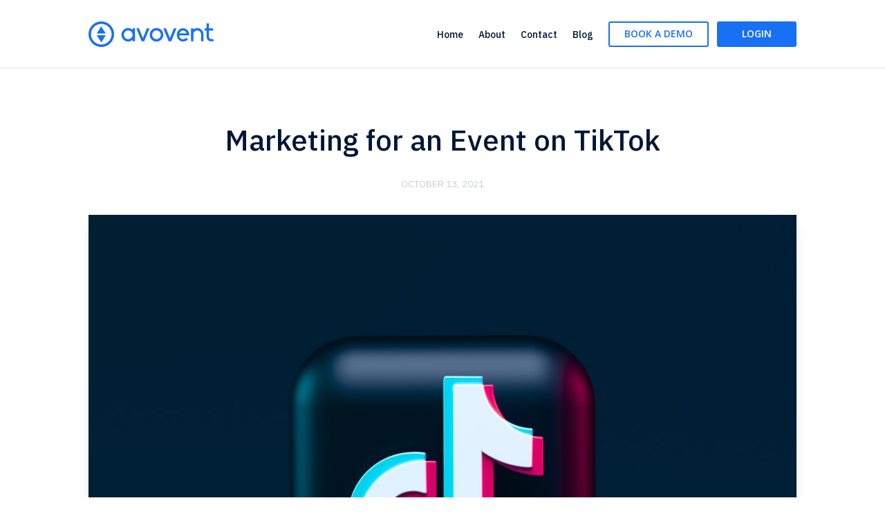

--- FILE ---
content_type: text/html; charset=UTF-8
request_url: https://avovent.com/marketing-for-an-event-on-tiktok/
body_size: 19167
content:
<!DOCTYPE html>
<html lang="en-US">
<head>
	<meta charset="UTF-8" />
<meta http-equiv="X-UA-Compatible" content="IE=edge">
	<link rel="pingback" href="https://avovent.com/xmlrpc.php" />

	<script type="text/javascript">
		document.documentElement.className = 'js';
	</script>
	
	<meta name='robots' content='index, follow, max-image-preview:large, max-snippet:-1, max-video-preview:-1' />

	<!-- This site is optimized with the Yoast SEO plugin v20.1 - https://yoast.com/wordpress/plugins/seo/ -->
	<title>Marketing for an Event on TikTok - Avovent</title>
	<meta name="description" content="TikTok is the seventh-largest platform in terms of users. So, it might be perfect for your upcoming marketing for an event." />
	<link rel="canonical" href="https://avovent.com/marketing-for-an-event-on-tiktok/" />
	<meta property="og:locale" content="en_US" />
	<meta property="og:type" content="article" />
	<meta property="og:title" content="Marketing for an Event on TikTok - Avovent" />
	<meta property="og:description" content="TikTok is the seventh-largest platform in terms of users. So, it might be perfect for your upcoming marketing for an event." />
	<meta property="og:url" content="https://avovent.com/marketing-for-an-event-on-tiktok/" />
	<meta property="og:site_name" content="Avovent" />
	<meta property="article:published_time" content="2021-10-13T07:53:07+00:00" />
	<meta property="article:modified_time" content="2021-10-13T07:54:34+00:00" />
	<meta property="og:image" content="https://avovent.com/wp-content/uploads/2021/10/alexander-shatov-I4p0FcjDBJI-unsplash-scaled.jpg" />
	<meta property="og:image:width" content="2560" />
	<meta property="og:image:height" content="1920" />
	<meta property="og:image:type" content="image/jpeg" />
	<meta name="author" content="Emilis Strimaitis" />
	<meta name="twitter:card" content="summary_large_image" />
	<meta name="twitter:label1" content="Written by" />
	<meta name="twitter:data1" content="Emilis Strimaitis" />
	<meta name="twitter:label2" content="Est. reading time" />
	<meta name="twitter:data2" content="6 minutes" />
	<script type="application/ld+json" class="yoast-schema-graph">{"@context":"https://schema.org","@graph":[{"@type":"WebPage","@id":"https://avovent.com/marketing-for-an-event-on-tiktok/","url":"https://avovent.com/marketing-for-an-event-on-tiktok/","name":"Marketing for an Event on TikTok - Avovent","isPartOf":{"@id":"https://avovent.com/#website"},"primaryImageOfPage":{"@id":"https://avovent.com/marketing-for-an-event-on-tiktok/#primaryimage"},"image":{"@id":"https://avovent.com/marketing-for-an-event-on-tiktok/#primaryimage"},"thumbnailUrl":"https://avovent.com/wp-content/uploads/2021/10/alexander-shatov-I4p0FcjDBJI-unsplash-scaled.jpg","datePublished":"2021-10-13T07:53:07+00:00","dateModified":"2021-10-13T07:54:34+00:00","author":{"@id":"https://avovent.com/#/schema/person/fec2f8831b449e6ca1a08c0b0194a468"},"description":"TikTok is the seventh-largest platform in terms of users. So, it might be perfect for your upcoming marketing for an event.","breadcrumb":{"@id":"https://avovent.com/marketing-for-an-event-on-tiktok/#breadcrumb"},"inLanguage":"en-US","potentialAction":[{"@type":"ReadAction","target":["https://avovent.com/marketing-for-an-event-on-tiktok/"]}]},{"@type":"ImageObject","inLanguage":"en-US","@id":"https://avovent.com/marketing-for-an-event-on-tiktok/#primaryimage","url":"https://avovent.com/wp-content/uploads/2021/10/alexander-shatov-I4p0FcjDBJI-unsplash-scaled.jpg","contentUrl":"https://avovent.com/wp-content/uploads/2021/10/alexander-shatov-I4p0FcjDBJI-unsplash-scaled.jpg","width":2560,"height":1920,"caption":"Marketing for an Event on TikTok"},{"@type":"BreadcrumbList","@id":"https://avovent.com/marketing-for-an-event-on-tiktok/#breadcrumb","itemListElement":[{"@type":"ListItem","position":1,"name":"Home","item":"https://avovent.com/"},{"@type":"ListItem","position":2,"name":"Marketing for an Event on TikTok"}]},{"@type":"WebSite","@id":"https://avovent.com/#website","url":"https://avovent.com/","name":"Avovent","description":"Event ecosystem","potentialAction":[{"@type":"SearchAction","target":{"@type":"EntryPoint","urlTemplate":"https://avovent.com/?s={search_term_string}"},"query-input":"required name=search_term_string"}],"inLanguage":"en-US"},{"@type":"Person","@id":"https://avovent.com/#/schema/person/fec2f8831b449e6ca1a08c0b0194a468","name":"Emilis Strimaitis","image":{"@type":"ImageObject","inLanguage":"en-US","@id":"https://avovent.com/#/schema/person/image/","url":"https://avovent.com/wp-content/uploads/2021/03/founder-emilis-min-150x150.png","contentUrl":"https://avovent.com/wp-content/uploads/2021/03/founder-emilis-min-150x150.png","caption":"Emilis Strimaitis"},"description":"Emilis Strimaitis is a co-founder of Avovent. A marketing and technology enthusiast. Whenever he gets a free second, he loves playing video games!","sameAs":["https://avovent.com"],"url":"https://avovent.com/author/strimaitis/"}]}</script>
	<!-- / Yoast SEO plugin. -->


<link rel='dns-prefetch' href='//www.googletagmanager.com' />
<link rel='dns-prefetch' href='//fonts.googleapis.com' />
<link rel="alternate" type="application/rss+xml" title="Avovent &raquo; Feed" href="https://avovent.com/feed/" />
<link rel="alternate" type="application/rss+xml" title="Avovent &raquo; Comments Feed" href="https://avovent.com/comments/feed/" />
<link rel="alternate" type="application/rss+xml" title="Avovent &raquo; Marketing for an Event on TikTok Comments Feed" href="https://avovent.com/marketing-for-an-event-on-tiktok/feed/" />
<script type="text/javascript">
window._wpemojiSettings = {"baseUrl":"https:\/\/s.w.org\/images\/core\/emoji\/14.0.0\/72x72\/","ext":".png","svgUrl":"https:\/\/s.w.org\/images\/core\/emoji\/14.0.0\/svg\/","svgExt":".svg","source":{"concatemoji":"https:\/\/avovent.com\/wp-includes\/js\/wp-emoji-release.min.js?ver=6.1.9"}};
/*! This file is auto-generated */
!function(e,a,t){var n,r,o,i=a.createElement("canvas"),p=i.getContext&&i.getContext("2d");function s(e,t){var a=String.fromCharCode,e=(p.clearRect(0,0,i.width,i.height),p.fillText(a.apply(this,e),0,0),i.toDataURL());return p.clearRect(0,0,i.width,i.height),p.fillText(a.apply(this,t),0,0),e===i.toDataURL()}function c(e){var t=a.createElement("script");t.src=e,t.defer=t.type="text/javascript",a.getElementsByTagName("head")[0].appendChild(t)}for(o=Array("flag","emoji"),t.supports={everything:!0,everythingExceptFlag:!0},r=0;r<o.length;r++)t.supports[o[r]]=function(e){if(p&&p.fillText)switch(p.textBaseline="top",p.font="600 32px Arial",e){case"flag":return s([127987,65039,8205,9895,65039],[127987,65039,8203,9895,65039])?!1:!s([55356,56826,55356,56819],[55356,56826,8203,55356,56819])&&!s([55356,57332,56128,56423,56128,56418,56128,56421,56128,56430,56128,56423,56128,56447],[55356,57332,8203,56128,56423,8203,56128,56418,8203,56128,56421,8203,56128,56430,8203,56128,56423,8203,56128,56447]);case"emoji":return!s([129777,127995,8205,129778,127999],[129777,127995,8203,129778,127999])}return!1}(o[r]),t.supports.everything=t.supports.everything&&t.supports[o[r]],"flag"!==o[r]&&(t.supports.everythingExceptFlag=t.supports.everythingExceptFlag&&t.supports[o[r]]);t.supports.everythingExceptFlag=t.supports.everythingExceptFlag&&!t.supports.flag,t.DOMReady=!1,t.readyCallback=function(){t.DOMReady=!0},t.supports.everything||(n=function(){t.readyCallback()},a.addEventListener?(a.addEventListener("DOMContentLoaded",n,!1),e.addEventListener("load",n,!1)):(e.attachEvent("onload",n),a.attachEvent("onreadystatechange",function(){"complete"===a.readyState&&t.readyCallback()})),(e=t.source||{}).concatemoji?c(e.concatemoji):e.wpemoji&&e.twemoji&&(c(e.twemoji),c(e.wpemoji)))}(window,document,window._wpemojiSettings);
</script>
<meta content="Divi v.4.9.10" name="generator"/><style type="text/css">
img.wp-smiley,
img.emoji {
	display: inline !important;
	border: none !important;
	box-shadow: none !important;
	height: 1em !important;
	width: 1em !important;
	margin: 0 0.07em !important;
	vertical-align: -0.1em !important;
	background: none !important;
	padding: 0 !important;
}
</style>
	<link rel='stylesheet' id='wp-block-library-css' href='https://avovent.com/wp-includes/css/dist/block-library/style.min.css?ver=6.1.9' type='text/css' media='all' />
<link rel='stylesheet' id='classic-theme-styles-css' href='https://avovent.com/wp-includes/css/classic-themes.min.css?ver=1' type='text/css' media='all' />
<style id='global-styles-inline-css' type='text/css'>
body{--wp--preset--color--black: #000000;--wp--preset--color--cyan-bluish-gray: #abb8c3;--wp--preset--color--white: #ffffff;--wp--preset--color--pale-pink: #f78da7;--wp--preset--color--vivid-red: #cf2e2e;--wp--preset--color--luminous-vivid-orange: #ff6900;--wp--preset--color--luminous-vivid-amber: #fcb900;--wp--preset--color--light-green-cyan: #7bdcb5;--wp--preset--color--vivid-green-cyan: #00d084;--wp--preset--color--pale-cyan-blue: #8ed1fc;--wp--preset--color--vivid-cyan-blue: #0693e3;--wp--preset--color--vivid-purple: #9b51e0;--wp--preset--gradient--vivid-cyan-blue-to-vivid-purple: linear-gradient(135deg,rgba(6,147,227,1) 0%,rgb(155,81,224) 100%);--wp--preset--gradient--light-green-cyan-to-vivid-green-cyan: linear-gradient(135deg,rgb(122,220,180) 0%,rgb(0,208,130) 100%);--wp--preset--gradient--luminous-vivid-amber-to-luminous-vivid-orange: linear-gradient(135deg,rgba(252,185,0,1) 0%,rgba(255,105,0,1) 100%);--wp--preset--gradient--luminous-vivid-orange-to-vivid-red: linear-gradient(135deg,rgba(255,105,0,1) 0%,rgb(207,46,46) 100%);--wp--preset--gradient--very-light-gray-to-cyan-bluish-gray: linear-gradient(135deg,rgb(238,238,238) 0%,rgb(169,184,195) 100%);--wp--preset--gradient--cool-to-warm-spectrum: linear-gradient(135deg,rgb(74,234,220) 0%,rgb(151,120,209) 20%,rgb(207,42,186) 40%,rgb(238,44,130) 60%,rgb(251,105,98) 80%,rgb(254,248,76) 100%);--wp--preset--gradient--blush-light-purple: linear-gradient(135deg,rgb(255,206,236) 0%,rgb(152,150,240) 100%);--wp--preset--gradient--blush-bordeaux: linear-gradient(135deg,rgb(254,205,165) 0%,rgb(254,45,45) 50%,rgb(107,0,62) 100%);--wp--preset--gradient--luminous-dusk: linear-gradient(135deg,rgb(255,203,112) 0%,rgb(199,81,192) 50%,rgb(65,88,208) 100%);--wp--preset--gradient--pale-ocean: linear-gradient(135deg,rgb(255,245,203) 0%,rgb(182,227,212) 50%,rgb(51,167,181) 100%);--wp--preset--gradient--electric-grass: linear-gradient(135deg,rgb(202,248,128) 0%,rgb(113,206,126) 100%);--wp--preset--gradient--midnight: linear-gradient(135deg,rgb(2,3,129) 0%,rgb(40,116,252) 100%);--wp--preset--duotone--dark-grayscale: url('#wp-duotone-dark-grayscale');--wp--preset--duotone--grayscale: url('#wp-duotone-grayscale');--wp--preset--duotone--purple-yellow: url('#wp-duotone-purple-yellow');--wp--preset--duotone--blue-red: url('#wp-duotone-blue-red');--wp--preset--duotone--midnight: url('#wp-duotone-midnight');--wp--preset--duotone--magenta-yellow: url('#wp-duotone-magenta-yellow');--wp--preset--duotone--purple-green: url('#wp-duotone-purple-green');--wp--preset--duotone--blue-orange: url('#wp-duotone-blue-orange');--wp--preset--font-size--small: 13px;--wp--preset--font-size--medium: 20px;--wp--preset--font-size--large: 36px;--wp--preset--font-size--x-large: 42px;--wp--preset--spacing--20: 0.44rem;--wp--preset--spacing--30: 0.67rem;--wp--preset--spacing--40: 1rem;--wp--preset--spacing--50: 1.5rem;--wp--preset--spacing--60: 2.25rem;--wp--preset--spacing--70: 3.38rem;--wp--preset--spacing--80: 5.06rem;}:where(.is-layout-flex){gap: 0.5em;}body .is-layout-flow > .alignleft{float: left;margin-inline-start: 0;margin-inline-end: 2em;}body .is-layout-flow > .alignright{float: right;margin-inline-start: 2em;margin-inline-end: 0;}body .is-layout-flow > .aligncenter{margin-left: auto !important;margin-right: auto !important;}body .is-layout-constrained > .alignleft{float: left;margin-inline-start: 0;margin-inline-end: 2em;}body .is-layout-constrained > .alignright{float: right;margin-inline-start: 2em;margin-inline-end: 0;}body .is-layout-constrained > .aligncenter{margin-left: auto !important;margin-right: auto !important;}body .is-layout-constrained > :where(:not(.alignleft):not(.alignright):not(.alignfull)){max-width: var(--wp--style--global--content-size);margin-left: auto !important;margin-right: auto !important;}body .is-layout-constrained > .alignwide{max-width: var(--wp--style--global--wide-size);}body .is-layout-flex{display: flex;}body .is-layout-flex{flex-wrap: wrap;align-items: center;}body .is-layout-flex > *{margin: 0;}:where(.wp-block-columns.is-layout-flex){gap: 2em;}.has-black-color{color: var(--wp--preset--color--black) !important;}.has-cyan-bluish-gray-color{color: var(--wp--preset--color--cyan-bluish-gray) !important;}.has-white-color{color: var(--wp--preset--color--white) !important;}.has-pale-pink-color{color: var(--wp--preset--color--pale-pink) !important;}.has-vivid-red-color{color: var(--wp--preset--color--vivid-red) !important;}.has-luminous-vivid-orange-color{color: var(--wp--preset--color--luminous-vivid-orange) !important;}.has-luminous-vivid-amber-color{color: var(--wp--preset--color--luminous-vivid-amber) !important;}.has-light-green-cyan-color{color: var(--wp--preset--color--light-green-cyan) !important;}.has-vivid-green-cyan-color{color: var(--wp--preset--color--vivid-green-cyan) !important;}.has-pale-cyan-blue-color{color: var(--wp--preset--color--pale-cyan-blue) !important;}.has-vivid-cyan-blue-color{color: var(--wp--preset--color--vivid-cyan-blue) !important;}.has-vivid-purple-color{color: var(--wp--preset--color--vivid-purple) !important;}.has-black-background-color{background-color: var(--wp--preset--color--black) !important;}.has-cyan-bluish-gray-background-color{background-color: var(--wp--preset--color--cyan-bluish-gray) !important;}.has-white-background-color{background-color: var(--wp--preset--color--white) !important;}.has-pale-pink-background-color{background-color: var(--wp--preset--color--pale-pink) !important;}.has-vivid-red-background-color{background-color: var(--wp--preset--color--vivid-red) !important;}.has-luminous-vivid-orange-background-color{background-color: var(--wp--preset--color--luminous-vivid-orange) !important;}.has-luminous-vivid-amber-background-color{background-color: var(--wp--preset--color--luminous-vivid-amber) !important;}.has-light-green-cyan-background-color{background-color: var(--wp--preset--color--light-green-cyan) !important;}.has-vivid-green-cyan-background-color{background-color: var(--wp--preset--color--vivid-green-cyan) !important;}.has-pale-cyan-blue-background-color{background-color: var(--wp--preset--color--pale-cyan-blue) !important;}.has-vivid-cyan-blue-background-color{background-color: var(--wp--preset--color--vivid-cyan-blue) !important;}.has-vivid-purple-background-color{background-color: var(--wp--preset--color--vivid-purple) !important;}.has-black-border-color{border-color: var(--wp--preset--color--black) !important;}.has-cyan-bluish-gray-border-color{border-color: var(--wp--preset--color--cyan-bluish-gray) !important;}.has-white-border-color{border-color: var(--wp--preset--color--white) !important;}.has-pale-pink-border-color{border-color: var(--wp--preset--color--pale-pink) !important;}.has-vivid-red-border-color{border-color: var(--wp--preset--color--vivid-red) !important;}.has-luminous-vivid-orange-border-color{border-color: var(--wp--preset--color--luminous-vivid-orange) !important;}.has-luminous-vivid-amber-border-color{border-color: var(--wp--preset--color--luminous-vivid-amber) !important;}.has-light-green-cyan-border-color{border-color: var(--wp--preset--color--light-green-cyan) !important;}.has-vivid-green-cyan-border-color{border-color: var(--wp--preset--color--vivid-green-cyan) !important;}.has-pale-cyan-blue-border-color{border-color: var(--wp--preset--color--pale-cyan-blue) !important;}.has-vivid-cyan-blue-border-color{border-color: var(--wp--preset--color--vivid-cyan-blue) !important;}.has-vivid-purple-border-color{border-color: var(--wp--preset--color--vivid-purple) !important;}.has-vivid-cyan-blue-to-vivid-purple-gradient-background{background: var(--wp--preset--gradient--vivid-cyan-blue-to-vivid-purple) !important;}.has-light-green-cyan-to-vivid-green-cyan-gradient-background{background: var(--wp--preset--gradient--light-green-cyan-to-vivid-green-cyan) !important;}.has-luminous-vivid-amber-to-luminous-vivid-orange-gradient-background{background: var(--wp--preset--gradient--luminous-vivid-amber-to-luminous-vivid-orange) !important;}.has-luminous-vivid-orange-to-vivid-red-gradient-background{background: var(--wp--preset--gradient--luminous-vivid-orange-to-vivid-red) !important;}.has-very-light-gray-to-cyan-bluish-gray-gradient-background{background: var(--wp--preset--gradient--very-light-gray-to-cyan-bluish-gray) !important;}.has-cool-to-warm-spectrum-gradient-background{background: var(--wp--preset--gradient--cool-to-warm-spectrum) !important;}.has-blush-light-purple-gradient-background{background: var(--wp--preset--gradient--blush-light-purple) !important;}.has-blush-bordeaux-gradient-background{background: var(--wp--preset--gradient--blush-bordeaux) !important;}.has-luminous-dusk-gradient-background{background: var(--wp--preset--gradient--luminous-dusk) !important;}.has-pale-ocean-gradient-background{background: var(--wp--preset--gradient--pale-ocean) !important;}.has-electric-grass-gradient-background{background: var(--wp--preset--gradient--electric-grass) !important;}.has-midnight-gradient-background{background: var(--wp--preset--gradient--midnight) !important;}.has-small-font-size{font-size: var(--wp--preset--font-size--small) !important;}.has-medium-font-size{font-size: var(--wp--preset--font-size--medium) !important;}.has-large-font-size{font-size: var(--wp--preset--font-size--large) !important;}.has-x-large-font-size{font-size: var(--wp--preset--font-size--x-large) !important;}
.wp-block-navigation a:where(:not(.wp-element-button)){color: inherit;}
:where(.wp-block-columns.is-layout-flex){gap: 2em;}
.wp-block-pullquote{font-size: 1.5em;line-height: 1.6;}
</style>
<link rel='stylesheet' id='url-shortify-css' href='https://avovent.com/wp-content/plugins/url-shortify/lite/dist/styles/url-shortify.css?ver=1.5.15.3' type='text/css' media='all' />
<link rel='stylesheet' id='wp-user-profile-avatar-frontend-css' href='https://avovent.com/wp-content/plugins/wp-user-profile-avatar/assets/css/frontend.min.css?ver=6.1.9' type='text/css' media='all' />
<link rel='stylesheet' id='divi-fonts-css' href='https://fonts.googleapis.com/css?family=Open+Sans:300italic,400italic,600italic,700italic,800italic,400,300,600,700,800&#038;subset=latin,latin-ext&#038;display=swap' type='text/css' media='all' />
<link rel='stylesheet' id='divi-style-css' href='https://avovent.com/wp-content/themes/Divi/style.dev.css?ver=4.9.10' type='text/css' media='all' />
<link rel='stylesheet' id='et-builder-googlefonts-cached-css' href='https://fonts.googleapis.com/css?family=IBM+Plex+Sans:100,100italic,200,200italic,300,300italic,regular,italic,500,500italic,600,600italic,700,700italic|Open+Sans:300,300italic,regular,italic,600,600italic,700,700italic,800,800italic&#038;subset=latin,latin-ext&#038;display=swap' type='text/css' media='all' />
<link rel='stylesheet' id='et-shortcodes-responsive-css-css' href='https://avovent.com/wp-content/themes/Divi/epanel/shortcodes/css/shortcodes_responsive.css?ver=4.9.10' type='text/css' media='all' />
<link rel='stylesheet' id='magnific-popup-css' href='https://avovent.com/wp-content/themes/Divi/includes/builder/styles/magnific_popup.css?ver=4.9.10' type='text/css' media='all' />
<script type='text/javascript' src='https://avovent.com/wp-includes/js/jquery/jquery.min.js?ver=3.6.1' id='jquery-core-js'></script>
<script type='text/javascript' src='https://avovent.com/wp-includes/js/jquery/jquery-migrate.min.js?ver=3.3.2' id='jquery-migrate-js'></script>
<script type='text/javascript' id='url-shortify-js-extra'>
/* <![CDATA[ */
var usParams = {"ajaxurl":"https:\/\/avovent.com\/wp-admin\/admin-ajax.php"};
/* ]]> */
</script>
<script type='text/javascript' src='https://avovent.com/wp-content/plugins/url-shortify/lite/dist/scripts/url-shortify.js?ver=1.5.15.3' id='url-shortify-js'></script>

<!-- Google Analytics snippet added by Site Kit -->
<script type='text/javascript' src='https://www.googletagmanager.com/gtag/js?id=UA-163584495-4' id='google_gtagjs-js' async></script>
<script type='text/javascript' id='google_gtagjs-js-after'>
window.dataLayer = window.dataLayer || [];function gtag(){dataLayer.push(arguments);}
gtag('set', 'linker', {"domains":["avovent.com"]} );
gtag("js", new Date());
gtag("set", "developer_id.dZTNiMT", true);
gtag("config", "UA-163584495-4", {"anonymize_ip":true});
</script>

<!-- End Google Analytics snippet added by Site Kit -->
<link rel="https://api.w.org/" href="https://avovent.com/wp-json/" /><link rel="alternate" type="application/json" href="https://avovent.com/wp-json/wp/v2/posts/2509" /><link rel="EditURI" type="application/rsd+xml" title="RSD" href="https://avovent.com/xmlrpc.php?rsd" />
<link rel="wlwmanifest" type="application/wlwmanifest+xml" href="https://avovent.com/wp-includes/wlwmanifest.xml" />
<meta name="generator" content="WordPress 6.1.9" />
<link rel='shortlink' href='https://avovent.com/?p=2509' />
<link rel="alternate" type="application/json+oembed" href="https://avovent.com/wp-json/oembed/1.0/embed?url=https%3A%2F%2Favovent.com%2Fmarketing-for-an-event-on-tiktok%2F" />
<link rel="alternate" type="text/xml+oembed" href="https://avovent.com/wp-json/oembed/1.0/embed?url=https%3A%2F%2Favovent.com%2Fmarketing-for-an-event-on-tiktok%2F&#038;format=xml" />
<meta name="generator" content="Site Kit by Google 1.94.0" /><meta name="viewport" content="width=device-width, initial-scale=1.0, maximum-scale=1.0, user-scalable=0" /><link rel="preload" href="https://avovent.com/wp-content/themes/Divi/core/admin/fonts/modules.ttf" as="font" crossorigin="anonymous">
<!-- Meta Pixel Code -->
<script type='text/javascript'>
!function(f,b,e,v,n,t,s){if(f.fbq)return;n=f.fbq=function(){n.callMethod?
n.callMethod.apply(n,arguments):n.queue.push(arguments)};if(!f._fbq)f._fbq=n;
n.push=n;n.loaded=!0;n.version='2.0';n.queue=[];t=b.createElement(e);t.async=!0;
t.src=v;s=b.getElementsByTagName(e)[0];s.parentNode.insertBefore(t,s)}(window,
document,'script','https://connect.facebook.net/en_US/fbevents.js');
</script>
<!-- End Meta Pixel Code -->
<script type='text/javascript'>
  fbq('init', '302562664442759', {}, {
    "agent": "wordpress-6.1.9-3.0.8"
});
  </script><script type='text/javascript'>
  fbq('track', 'PageView', []);
  </script>
<!-- Meta Pixel Code -->
<noscript>
<img height="1" width="1" style="display:none" alt="fbpx"
src="https://www.facebook.com/tr?id=302562664442759&ev=PageView&noscript=1" />
</noscript>
<!-- End Meta Pixel Code -->
<script type="text/javascript">
	window.addEventListener("load", function(event) {
		let collection = document.getElementsByTagName("img")

		for (var i = 0; i < collection.length; i++) {
			collection[i].removeAttribute("title");
		}
	});
</script><link rel="icon" href="https://avovent.com/wp-content/uploads/2021/02/cropped-fav-circle-512-2-32x32.png" sizes="32x32" />
<link rel="icon" href="https://avovent.com/wp-content/uploads/2021/02/cropped-fav-circle-512-2-192x192.png" sizes="192x192" />
<link rel="apple-touch-icon" href="https://avovent.com/wp-content/uploads/2021/02/cropped-fav-circle-512-2-180x180.png" />
<meta name="msapplication-TileImage" content="https://avovent.com/wp-content/uploads/2021/02/cropped-fav-circle-512-2-270x270.png" />
<style id="et-divi-customizer-global-cached-inline-styles">.container,.et_pb_row,.et_pb_slider .et_pb_container,.et_pb_fullwidth_section .et_pb_title_container,.et_pb_fullwidth_section .et_pb_title_featured_container,.et_pb_fullwidth_header:not(.et_pb_fullscreen) .et_pb_fullwidth_header_container{max-width:1140px}.et_boxed_layout #page-container,.et_boxed_layout.et_non_fixed_nav.et_transparent_nav #page-container #top-header,.et_boxed_layout.et_non_fixed_nav.et_transparent_nav #page-container #main-header,.et_fixed_nav.et_boxed_layout #page-container #top-header,.et_fixed_nav.et_boxed_layout #page-container #main-header,.et_boxed_layout #page-container .container,.et_boxed_layout #page-container .et_pb_row{max-width:1300px}#main-header,#main-header .nav li ul,.et-search-form,#main-header .et_mobile_menu{background-color:rgba(24,112,244,0)}.et_header_style_centered .mobile_nav .select_page,.et_header_style_split .mobile_nav .select_page,.et_nav_text_color_light #top-menu>li>a,.et_nav_text_color_dark #top-menu>li>a,#top-menu a,.et_mobile_menu li a,.et_nav_text_color_light .et_mobile_menu li a,.et_nav_text_color_dark .et_mobile_menu li a,#et_search_icon:before,.et_search_form_container input,span.et_close_search_field:after,#et-top-navigation .et-cart-info{color:#ffffff}.et_search_form_container input::-moz-placeholder{color:#ffffff}.et_search_form_container input::-webkit-input-placeholder{color:#ffffff}.et_search_form_container input:-ms-input-placeholder{color:#ffffff}#footer-widgets .footer-widget a,#footer-widgets .footer-widget li a,#footer-widgets .footer-widget li a:hover{color:#ffffff}.footer-widget{color:#ffffff}#main-header{box-shadow:none}.et-fixed-header#main-header{box-shadow:none!important}.et_slide_in_menu_container,.et_slide_in_menu_container .et-search-field{letter-spacing:px}.et_slide_in_menu_container .et-search-field::-moz-placeholder{letter-spacing:px}.et_slide_in_menu_container .et-search-field::-webkit-input-placeholder{letter-spacing:px}.et_slide_in_menu_container .et-search-field:-ms-input-placeholder{letter-spacing:px}@media only screen and (min-width:981px){.et_header_style_centered.et_hide_primary_logo #main-header:not(.et-fixed-header) .logo_container,.et_header_style_centered.et_hide_fixed_logo #main-header.et-fixed-header .logo_container{height:11.88px}.et-fixed-header #top-menu a,.et-fixed-header #et_search_icon:before,.et-fixed-header #et_top_search .et-search-form input,.et-fixed-header .et_search_form_container input,.et-fixed-header .et_close_search_field:after,.et-fixed-header #et-top-navigation .et-cart-info{color:#ffffff!important}.et-fixed-header .et_search_form_container input::-moz-placeholder{color:#ffffff!important}.et-fixed-header .et_search_form_container input::-webkit-input-placeholder{color:#ffffff!important}.et-fixed-header .et_search_form_container input:-ms-input-placeholder{color:#ffffff!important}}@media only screen and (min-width:1425px){.et_pb_row{padding:28px 0}.et_pb_section{padding:57px 0}.single.et_pb_pagebuilder_layout.et_full_width_page .et_post_meta_wrapper{padding-top:85px}.et_pb_fullwidth_section{padding:0}}.wds-footer-social-icons img{opacity:0.6;transition:.3s}.wds-footer-social-icons img:hover{opacity:1;transition:.3s}.wds-footer-links a{color:#A9A7BC;transition:.3s}.wds-footer-links a:hover{color:white;transition:.3s}html,body{overflow-x:hidden}@media only screen and (max-width:1650px){.et_pb_text_6_tb_footer .et_pb_text_inner{margin-top:-10px}}.cpr-highlight{background-size:100% 100%;position:relative;-webkit-transition:background-size .3s ease;-o-transition:background-size .3s ease;transition:background-size .3s ease;background:-webkit-gradient(linear,left top,left bottom,color-stop(62%,transparent),color-stop(0,#ffe6ab));background:-webkit-linear-gradient(top,transparent 62%,#ffe6ab 0);background:-o-linear-gradient(top,transparent 62%,#ffe6ab 0);background:linear-gradient(to bottom,transparent 62%,#ffe6ab 0);margin:0 -4px}.free-regular-menu-column{display:flex;justify-content:center;flex-direction:column;text-align:center;height:auto}.free-regular-menu{display:-webkit-box;display:-moz-box;display:-ms-flexbox;display:-webkit-flex;display:flex;direction:ltr}.et-menu-nav ul.nav li.menu-item:nth-last-child(2) a{border:2px solid #1870F4;box-sizing:border-box;border-radius:3px;padding:9px 21px;height:37px;margin-top:19px;font-family:Open Sans;font-weight:600;font-size:14px;text-transform:uppercase;color:#1870F4!important;transition:all 0.3s ease-in-out 0s}.et-menu-nav ul.nav li.menu-item:nth-last-child(2) a:hover,.et-menu-nav ul.nav li.menu-item:nth-last-child(2) a:active{background:#1870F4;color:#fff!important;transition:all 0.3s ease-in-out 0s}.et-menu-nav ul.nav li.menu-item:nth-last-child(1) a{background:#1870F4;box-sizing:border-box;border-radius:3px;padding:9px 36px;height:37px;margin-top:19px;font-family:Open Sans;font-weight:600;font-size:14px;text-transform:uppercase;color:#fff!important;margin-left:-10px;transition:all 0.3s ease-in-out 0s}.et-menu-nav ul.nav li.menu-item:nth-last-child(1) a:hover,.et-menu-nav ul.nav li.menu-item:nth-last-child(1) a:active{background:#145BC6;transition:all 0.3s ease-in-out 0s}#main-content{margin-top:100px}.et_pb_menu_0_tb_header.et_pb_menu ul li:nth-last-child(1):hover>a::after,.et_pb_menu_0_tb_header.et_pb_menu ul li:nth-last-child(1):active>a::after,.et_pb_menu_0_tb_header.et_pb_menu ul li:nth-last-child(2):hover>a::after,.et_pb_menu_0_tb_header.et_pb_menu ul li:nth-last-child(2):active>a::after{background-color:unset!important}.et_pb_menu_0_tb_header.et_pb_menu ul.nav li:hover>a::after,.et_pb_menu_0_tb_header.et_pb_menu ul.nav li.current-menu-item>a::after{content:"";position:absolute;width:100%;height:2px;height:2px;top:50px!important;left:0%;background-color:#1870F4;transition:all 0.2s ease-in-out 0s}.et_mobile_menu{left:unset;right:0;width:70%}.et_pb_menu_0_tb_header.et_pb_menu .et_mobile_menu li:nth-last-child(2) a{border-radius:3px;border:2px solid #1870F4;height:37px;font-family:Open Sans;font-style:normal;font-weight:600;font-size:14px;line-height:13px;text-transform:uppercase;color:#1870F4!important;text-align:center}.et_pb_menu_0_tb_header.et_pb_menu .et_mobile_menu li:nth-last-child(1) a:hover,.et_pb_menu_0_tb_header.et_pb_menu .et_mobile_menu li:nth-last-child(1) a:active{background:#145BC6;opacity:1}.et_pb_menu_0_tb_header.et_pb_menu .et_mobile_menu li:nth-last-child(2) a:hover,.et_pb_menu_0_tb_header.et_pb_menu .et_mobile_menu li:nth-last-child(2) a:active{background:#1870F4;color:#fff!important;opacity:1}.et_pb_menu_0_tb_header.et_pb_menu .et_mobile_menu li:nth-last-child(1) a{border-radius:3px;background:#1870F4;height:37px;font-family:Open Sans;font-style:normal;font-weight:600;font-size:14px;line-height:19px;text-transform:uppercase;color:#fff!important;text-align:center;margin-top:13px}</style><meta name="facebook-domain-verification" content="rcet86pvewbx27dzt6235prh2u57nl" /></head>
<body class="post-template-default single single-post postid-2509 single-format-standard et-tb-has-template et-tb-has-header et-tb-has-body et-tb-has-footer et_pb_button_helper_class et_cover_background osx et_pb_gutters3 et_divi_theme et-db">
	<svg xmlns="http://www.w3.org/2000/svg" viewBox="0 0 0 0" width="0" height="0" focusable="false" role="none" style="visibility: hidden; position: absolute; left: -9999px; overflow: hidden;" ><defs><filter id="wp-duotone-dark-grayscale"><feColorMatrix color-interpolation-filters="sRGB" type="matrix" values=" .299 .587 .114 0 0 .299 .587 .114 0 0 .299 .587 .114 0 0 .299 .587 .114 0 0 " /><feComponentTransfer color-interpolation-filters="sRGB" ><feFuncR type="table" tableValues="0 0.49803921568627" /><feFuncG type="table" tableValues="0 0.49803921568627" /><feFuncB type="table" tableValues="0 0.49803921568627" /><feFuncA type="table" tableValues="1 1" /></feComponentTransfer><feComposite in2="SourceGraphic" operator="in" /></filter></defs></svg><svg xmlns="http://www.w3.org/2000/svg" viewBox="0 0 0 0" width="0" height="0" focusable="false" role="none" style="visibility: hidden; position: absolute; left: -9999px; overflow: hidden;" ><defs><filter id="wp-duotone-grayscale"><feColorMatrix color-interpolation-filters="sRGB" type="matrix" values=" .299 .587 .114 0 0 .299 .587 .114 0 0 .299 .587 .114 0 0 .299 .587 .114 0 0 " /><feComponentTransfer color-interpolation-filters="sRGB" ><feFuncR type="table" tableValues="0 1" /><feFuncG type="table" tableValues="0 1" /><feFuncB type="table" tableValues="0 1" /><feFuncA type="table" tableValues="1 1" /></feComponentTransfer><feComposite in2="SourceGraphic" operator="in" /></filter></defs></svg><svg xmlns="http://www.w3.org/2000/svg" viewBox="0 0 0 0" width="0" height="0" focusable="false" role="none" style="visibility: hidden; position: absolute; left: -9999px; overflow: hidden;" ><defs><filter id="wp-duotone-purple-yellow"><feColorMatrix color-interpolation-filters="sRGB" type="matrix" values=" .299 .587 .114 0 0 .299 .587 .114 0 0 .299 .587 .114 0 0 .299 .587 .114 0 0 " /><feComponentTransfer color-interpolation-filters="sRGB" ><feFuncR type="table" tableValues="0.54901960784314 0.98823529411765" /><feFuncG type="table" tableValues="0 1" /><feFuncB type="table" tableValues="0.71764705882353 0.25490196078431" /><feFuncA type="table" tableValues="1 1" /></feComponentTransfer><feComposite in2="SourceGraphic" operator="in" /></filter></defs></svg><svg xmlns="http://www.w3.org/2000/svg" viewBox="0 0 0 0" width="0" height="0" focusable="false" role="none" style="visibility: hidden; position: absolute; left: -9999px; overflow: hidden;" ><defs><filter id="wp-duotone-blue-red"><feColorMatrix color-interpolation-filters="sRGB" type="matrix" values=" .299 .587 .114 0 0 .299 .587 .114 0 0 .299 .587 .114 0 0 .299 .587 .114 0 0 " /><feComponentTransfer color-interpolation-filters="sRGB" ><feFuncR type="table" tableValues="0 1" /><feFuncG type="table" tableValues="0 0.27843137254902" /><feFuncB type="table" tableValues="0.5921568627451 0.27843137254902" /><feFuncA type="table" tableValues="1 1" /></feComponentTransfer><feComposite in2="SourceGraphic" operator="in" /></filter></defs></svg><svg xmlns="http://www.w3.org/2000/svg" viewBox="0 0 0 0" width="0" height="0" focusable="false" role="none" style="visibility: hidden; position: absolute; left: -9999px; overflow: hidden;" ><defs><filter id="wp-duotone-midnight"><feColorMatrix color-interpolation-filters="sRGB" type="matrix" values=" .299 .587 .114 0 0 .299 .587 .114 0 0 .299 .587 .114 0 0 .299 .587 .114 0 0 " /><feComponentTransfer color-interpolation-filters="sRGB" ><feFuncR type="table" tableValues="0 0" /><feFuncG type="table" tableValues="0 0.64705882352941" /><feFuncB type="table" tableValues="0 1" /><feFuncA type="table" tableValues="1 1" /></feComponentTransfer><feComposite in2="SourceGraphic" operator="in" /></filter></defs></svg><svg xmlns="http://www.w3.org/2000/svg" viewBox="0 0 0 0" width="0" height="0" focusable="false" role="none" style="visibility: hidden; position: absolute; left: -9999px; overflow: hidden;" ><defs><filter id="wp-duotone-magenta-yellow"><feColorMatrix color-interpolation-filters="sRGB" type="matrix" values=" .299 .587 .114 0 0 .299 .587 .114 0 0 .299 .587 .114 0 0 .299 .587 .114 0 0 " /><feComponentTransfer color-interpolation-filters="sRGB" ><feFuncR type="table" tableValues="0.78039215686275 1" /><feFuncG type="table" tableValues="0 0.94901960784314" /><feFuncB type="table" tableValues="0.35294117647059 0.47058823529412" /><feFuncA type="table" tableValues="1 1" /></feComponentTransfer><feComposite in2="SourceGraphic" operator="in" /></filter></defs></svg><svg xmlns="http://www.w3.org/2000/svg" viewBox="0 0 0 0" width="0" height="0" focusable="false" role="none" style="visibility: hidden; position: absolute; left: -9999px; overflow: hidden;" ><defs><filter id="wp-duotone-purple-green"><feColorMatrix color-interpolation-filters="sRGB" type="matrix" values=" .299 .587 .114 0 0 .299 .587 .114 0 0 .299 .587 .114 0 0 .299 .587 .114 0 0 " /><feComponentTransfer color-interpolation-filters="sRGB" ><feFuncR type="table" tableValues="0.65098039215686 0.40392156862745" /><feFuncG type="table" tableValues="0 1" /><feFuncB type="table" tableValues="0.44705882352941 0.4" /><feFuncA type="table" tableValues="1 1" /></feComponentTransfer><feComposite in2="SourceGraphic" operator="in" /></filter></defs></svg><svg xmlns="http://www.w3.org/2000/svg" viewBox="0 0 0 0" width="0" height="0" focusable="false" role="none" style="visibility: hidden; position: absolute; left: -9999px; overflow: hidden;" ><defs><filter id="wp-duotone-blue-orange"><feColorMatrix color-interpolation-filters="sRGB" type="matrix" values=" .299 .587 .114 0 0 .299 .587 .114 0 0 .299 .587 .114 0 0 .299 .587 .114 0 0 " /><feComponentTransfer color-interpolation-filters="sRGB" ><feFuncR type="table" tableValues="0.098039215686275 1" /><feFuncG type="table" tableValues="0 0.66274509803922" /><feFuncB type="table" tableValues="0.84705882352941 0.41960784313725" /><feFuncA type="table" tableValues="1 1" /></feComponentTransfer><feComposite in2="SourceGraphic" operator="in" /></filter></defs></svg>    <script type='text/javascript'>

      function updateConfig() {
        var eventsFilter = "Microdata,SubscribedButtonClick";
        var eventsFilterList = eventsFilter.split(',');
        fbq.instance.pluginConfig.set("302562664442759", 'openbridge',
          {'endpoints':
            [{
              'targetDomain': window.location.href,
              'endpoint': window.location.href + '.open-bridge'
            }],
            'eventsFilter': {
              'eventNames':eventsFilterList,
              'filteringMode':'blocklist'
            }
          }
        );
        fbq.instance.configLoaded("302562664442759");
      }

      window.onload = function() {
        var s = document.createElement('script');
        s.setAttribute('src', "https://avovent.com/wp-content/plugins/official-facebook-pixel/core/../js/openbridge_plugin.js");
        s.setAttribute('onload', 'updateConfig()');
        document.body.appendChild( s );
      }
    </script><div id="page-container">
<div id="et-boc" class="et-boc">
			
		<header class="et-l et-l--header">
			<div class="et_builder_inner_content et_pb_gutters3">
		<div id="global-header-section" class="et_pb_with_border et_pb_section et_pb_section_0_tb_header et_section_regular" >
				
				
				
				
					<div class="et_pb_row et_pb_row_0_tb_header et_pb_equal_columns et_pb_row--with-menu">
				<div class="et_pb_column et_pb_column_4_4 et_pb_column_0_tb_header  et_pb_css_mix_blend_mode_passthrough et-last-child et_pb_column--with-menu">
				
				
				<div class="et_pb_module et_pb_menu et_pb_menu_0_tb_header et_pb_bg_layout_light  et_pb_text_align_right et_dropdown_animation_fade et_pb_menu--with-logo et_pb_menu--style-left_aligned">
					
					
					<div class="et_pb_menu_inner_container clearfix">
						<div class="et_pb_menu__logo-wrap">
			  <div class="et_pb_menu__logo">
				<a href="https://avovent.com/" ><img decoding="async" loading="lazy" width="182" height="37" src="https://avovent.com/wp-content/uploads/2020/09/avovent.svg" alt="avovent" class="wp-image-16" /></a>
			  </div>
			</div>
						<div class="et_pb_menu__wrap">
							<div class="et_pb_menu__menu">
								<nav class="et-menu-nav"><ul id="menu-main-navigation" class="et-menu nav"><li class="et_pb_menu_page_id-home menu-item menu-item-type-post_type menu-item-object-page menu-item-home menu-item-1624"><a href="https://avovent.com/">Home</a></li>
<li class="et_pb_menu_page_id-1595 menu-item menu-item-type-post_type menu-item-object-page menu-item-1604"><a href="https://avovent.com/about/">About</a></li>
<li class="et_pb_menu_page_id-1492 menu-item menu-item-type-post_type menu-item-object-page menu-item-1605"><a href="https://avovent.com/contact/">Contact</a></li>
<li class="et_pb_menu_page_id-1459 menu-item menu-item-type-post_type menu-item-object-page menu-item-1822"><a href="https://avovent.com/blog/">Blog</a></li>
<li class="et_pb_menu_page_id-1707 menu-item menu-item-type-custom menu-item-object-custom menu-item-1707"><a href="https://calendly.com/avovent/demo">Book a Demo</a></li>
<li class="et_pb_menu_page_id-1912 menu-item menu-item-type-custom menu-item-object-custom menu-item-1912"><a href="https://app.avovent.com/auth/login">Login</a></li>
</ul></nav>
							</div>
							
							
							<div class="et_mobile_nav_menu">
				<div class="mobile_nav closed">
					<span class="mobile_menu_bar"></span>
				</div>
			</div>
						</div>
						
					</div>
				</div>
			</div> <!-- .et_pb_column -->
				
				
			</div> <!-- .et_pb_row --><div class="et_pb_row et_pb_row_1_tb_header">
				<div class="et_pb_column et_pb_column_4_4 et_pb_column_1_tb_header  et_pb_css_mix_blend_mode_passthrough et-last-child">
				
				
				<div class="et_pb_module et_pb_code et_pb_code_0_tb_header">
				
				
				<div class="et_pb_code_inner"><script>
jQuery(function($){
   
var topPosition = 0;
 
 
$(window).scroll(function() {
 
    var scrollMovement = $(window).scrollTop();
   
    if (topPosition < 200 ){
    }
    else{
    if(scrollMovement > topPosition) {
          $('#global-header-section').removeClass('show-header');
          $('#global-header-section').addClass('hide-header');
    } else {
          $('#global-header-section').removeClass('hide-header');
          $('#global-header-section').addClass('show-header');
    }
    }
    topPosition = scrollMovement;
});  
   
});
</script>
  <style>
    
.hide-header {
opacity: 0;
margin-top: -200px !important;
}
 
.show-header {
opacity: 1;
margin-top: 0px !important;
}
  </style></div>
			</div> <!-- .et_pb_code -->
			</div> <!-- .et_pb_column -->
				
				
			</div> <!-- .et_pb_row -->
				
				
			</div> <!-- .et_pb_section --><div class="et_pb_section et_pb_section_1_tb_header et_pb_fullwidth_section et_section_regular" >
				
				
				
				
					
				
				
			</div> <!-- .et_pb_section -->		</div><!-- .et_builder_inner_content -->
	</header><!-- .et-l -->
	<div id="et-main-area">
	
    <div id="main-content">
    <div class="et-l et-l--body">
			<div class="et_builder_inner_content et_pb_gutters3">
		<div class="et_pb_section et_pb_section_0_tb_body et_section_regular" >
				
				
				
				
					<div class="et_pb_row et_pb_row_0_tb_body">
				<div class="et_pb_column et_pb_column_4_4 et_pb_column_0_tb_body  et_pb_css_mix_blend_mode_passthrough et-last-child">
				
				
				<div class="et_pb_module et_pb_text et_pb_text_0_tb_body  et_pb_text_align_left et_pb_bg_layout_light">
				
				
				<div class="et_pb_text_inner"><h1>Marketing for an Event on TikTok</h1></div>
			</div> <!-- .et_pb_text --><div class="et_pb_module et_pb_text et_pb_text_1_tb_body  et_pb_text_align_center et_pb_bg_layout_light">
				
				
				<div class="et_pb_text_inner">October 13, 2021</div>
			</div> <!-- .et_pb_text --><div class="et_pb_module et_pb_image et_pb_image_0_tb_body">
				
				
				<span class="et_pb_image_wrap has-box-shadow-overlay"><div class="box-shadow-overlay"></div><img decoding="async" loading="lazy" width="2560" height="1920" src="https://avovent.com/wp-content/uploads/2021/10/alexander-shatov-I4p0FcjDBJI-unsplash-scaled.jpg" alt="Marketing for an Event on TikTok" title="alexander-shatov-I4p0FcjDBJI-unsplash" srcset="https://avovent.com/wp-content/uploads/2021/10/alexander-shatov-I4p0FcjDBJI-unsplash-scaled.jpg 2560w, https://avovent.com/wp-content/uploads/2021/10/alexander-shatov-I4p0FcjDBJI-unsplash-1280x960.jpg 1280w, https://avovent.com/wp-content/uploads/2021/10/alexander-shatov-I4p0FcjDBJI-unsplash-980x735.jpg 980w, https://avovent.com/wp-content/uploads/2021/10/alexander-shatov-I4p0FcjDBJI-unsplash-480x360.jpg 480w" sizes="(min-width: 0px) and (max-width: 480px) 480px, (min-width: 481px) and (max-width: 980px) 980px, (min-width: 981px) and (max-width: 1280px) 1280px, (min-width: 1281px) 2560px, 100vw" class="wp-image-2510" /></span>
			</div>
			</div> <!-- .et_pb_column -->
				
				
			</div> <!-- .et_pb_row --><div class="et_pb_row et_pb_row_1_tb_body">
				<div class="et_pb_column et_pb_column_4_4 et_pb_column_1_tb_body  et_pb_css_mix_blend_mode_passthrough et-last-child">
				
				
				<div class="et_pb_module et_pb_post_content et_pb_post_content_0_tb_body">
				
				
				<p>Lately, TikTok has dominated the market, taking video-sharing apps to another level. It’s the seventh-largest platform in terms of users, being ahead of Twitter, Pinterest, and Snapchat. So, it might be the perfect solution to implement in your upcoming marketing for an event.</p>
<p>According to <a href="https://datareportal.com/reports/digital-2021-global-overview-report">DataReportal</a>, TikTok has 689 million monthly active users worldwide as of January 2021 (without the users in China). Furthermore, TikTok is the most downloaded app on the Apple App Store. It’s available in 155 countries (<a href="https://www.apptrace.com/app/com.zhiliaoapp.musically">Apptrace</a>), and users spend 52 minutes per day on the app, on average (<a href="https://www.businessofapps.com/data/tik-tok-statistics/">BusinessofApps</a>).</p>
<p>Thus, it’s safe to say; you can significantly benefit from using TikTok on your following event marketing strategy. And this is especially true if you are hosting <a href="https://avovent.com/types-of-event-marketing-to-implement-in-2021/">an online event</a> aiming to reach a global audience.</p>
<p>Still, keep in mind; TikTok will lead conversions in the form of attendees only if your target audience uses the platform. If the answer to this question is yes, keep on reading to find the best event marketing strategies for TikTok.</p>
<h2>Top 3 Strategies on TikTok Marketing For An Event</h2>
<p>If you have not utilized TikTok for marketing for an event, now it’s time you do. You can take one of the following suggestions or combine them all. Either way, make sure to remain creative and unique.</p>
<p>More importantly, it would be best if you found a way to speak the language of TikTokers, and here’s how you can do so.</p>
<h3>Join A Viral Trend</h3>
<p>If you have ever used TikTok, you are probably aware – the app is all about challenges and viral trends. It can be anything, from dance to lip-syncing a song or simply a joke.</p>
<p>You can find the ongoing popular challenges on TikTok if you press the search button. See, when a trend goes viral, its attached hashtag appears on the list. The rule of thumb is, the more popular the hashtag, the higher you can find it on the list.</p>
<p><img decoding="async" loading="lazy" class="alignnone size-medium" src="https://images.unsplash.com/photo-1551232865-e24823b9e922?ixlib=rb-1.2.1&amp;ixid=MnwxMjA3fDB8MHxwaG90by1wYWdlfHx8fGVufDB8fHx8&amp;auto=format&amp;fit=crop&amp;w=987&amp;q=80" alt="TikTok Viral Challenge" width="987" height="1481" /></p>
<p>If you are willing to reach more users, it would be best to go for a more popular hashtag. Joining a viral trend can substantially increase the view count of your video. Still, the challenge should not be direct marketing for an event. Instead, it should create engagement and brand awareness. In turn, if you gain the viewers’ attention, they can visit your website and find additional information on your <a href="https://avovent.com/marketing-plan-for-an-event-in-2021-incorporating-the-5-cs/">upcoming event</a>.</p>
<h3>Create Your Hashtag</h3>
<p>If you cannot find a relevant challenge for your brand or event marketing, you can create one, similar to Jimmy Fallon. He started the #TumbleweedChallenge and featured his TikTok favorites on <a href="https://www.youtube.com/watch?v=M_kpmrqssFE">The Tonight Show</a>! We witnessed thousands of videos with over 9 million views in only a few days, which is pretty impressive.</p>
<p><img decoding="async" loading="lazy" class="alignnone size-medium" src="https://cdn.pixabay.com/photo/2018/11/26/07/46/hashtag-3838907_1280.png" alt="Using a Hashtag for an Event on TikTok" width="1280" height="853" /></p>
<p>At this point, you need to come up with an engaging topic relevant to your audience. In other words, your followers should want to take part in your challenge. When your followers create content, they expand your reach using your hashtag, acting as brand ambassadors. So, it would be best if you came up with something relevant for your event.</p>
<p>For instance, if you are hosting a music event, you can create a dance challenge. Better yet, you can use one of your headlining act songs.</p>
<p><img decoding="async" loading="lazy" class="alignnone size-medium" src="https://cdn.pixabay.com/photo/2020/07/28/17/04/facebook-5445671_1280.png" alt="Social Media Platforms for Event Marketing" width="1280" height="905" /></p>
<p>At this point, it’s also essential to include the hashtag on all platforms. Say you are using Facebook and Instagram for marketing for an event. You can post content and link it to your TikTok challenge. For even better results, you can also offer a prize. You can provide free tickets to your event, some discount, products/services of your brand, and so on.</p>
<h3>Partner With Influencers</h3>
<p>Nowadays, your in-house team can take you to a certain level. However, starting from there, third parties should take over the marketing for an event. After all, people entrust these unrelated entities more, and especially if they are their favorite influencers.</p>
<p>In turn, partnering with a TikTok influencer can help you reach a significant customer base. TikTok stars can easily create a challenge and make it go viral. Thus, if you don’t have an existing followers base, this strategy is the most suitable.</p>
<p>Sure, it’s important to choose an influencer with many followers that appears in the TikTok search and top recommendation. However, it’s even more essential to go for a person that’s consistent with your brand and overall event marketing strategy.</p>
<p>For instance, if you are hosting a minor event, you should go for a local influencer. At this point, the influencer might hold a meet and greet at your event, online or offline, further boosting your brand. With the <a href="https://avovent.com/effective-marketing-strategies-for-events-during-the-covid-era/">COVID-19 pandemic</a>, all Cisco Webex, Zoom, and Omegle have proven helpful for the cause.</p>
<p>Furthermore, the influencer should suit your niche. If you are hosting a beauty-related event, you sure cannot go for a food influencer. It’s irrelevant, untrustful, and overall, doesn’t make sense.</p>
<p><img decoding="async" loading="lazy" class="alignnone size-medium" src="https://images.unsplash.com/photo-1557840343-364332b5469a?ixid=MnwxMjA3fDB8MHxwaG90by1wYWdlfHx8fGVufDB8fHx8&amp;ixlib=rb-1.2.1&amp;auto=format&amp;fit=crop&amp;w=2340&amp;q=80" alt="Partnering With A Tiktok Influencer" width="2340" height="1560" /></p>
<p>In general, your brand and chosen influencer should have the same target audience. It’s the best way to achieve effective and significant results on TikTok, or any other social media platform, in this regard.</p>
<h2>Final Thought – Is Tiktok Useful For Marketing For An Event?</h2>
<p>The most straightforward answer is yes, you can utilize TikTok to achieve excellent results for your event marketing. Still, there are several details you need to consider as well.</p>
<p>As mentioned, your target audience should be using TikTok so that you can reach them there. If not, you will be spending your time and resources without the potential to achieve the wanted results.</p>
<p>Essentially, there’s no limit on what you can do on TikTok regarding marketing for an event. You can adjust your strategy in whatever way you see fit. Still, the most popular alternatives include joining viral trends, developing your own hashtag, and partnering with influencers.</p>
<p>After all, nowadays, you can find even the most popular brands using TikTok for event promotion. So, if you haven’t utilized this tool to date, now it’s your great chance to do so. Jump into “the bandwagon” and use the app’s user-friendly features and simplicity to your advantage!</p>

			</div> <!-- .et_pb_post_content -->
			</div> <!-- .et_pb_column -->
				
				
			</div> <!-- .et_pb_row --><div class="et_pb_row et_pb_row_2_tb_body">
				<div class="et_pb_column et_pb_column_4_4 et_pb_column_2_tb_body  et_pb_css_mix_blend_mode_passthrough et-last-child">
				
				
				<div class="et_pb_module et_pb_text et_pb_text_2_tb_body  et_pb_text_align_center et_pb_bg_layout_light">
				
				
				<div class="et_pb_text_inner">Read More: <a href="https://avovent.com/tag/marketing-for-an-event/">marketing for an event</a> | <a href="https://avovent.com/tag/social-media-platforms-for-event-marketing/">social media platforms for event marketing</a> | <a href="https://avovent.com/tag/tiktok-event-marketing/">tiktok event marketing</a> | <a href="https://avovent.com/tag/tiktok-event-promotions/">tiktok event promotions</a> | <a href="https://avovent.com/tag/tiktok-for-marketing-for-an-event/">tiktok for marketing for an event</a> | <a href="https://avovent.com/tag/tiktok-influencers/">tiktok influencers</a> | <a href="https://avovent.com/tag/tiktok-marketing/">tiktok marketing</a> | <a href="https://avovent.com/tag/tiktok-marketing-strategy/">tiktok marketing strategy</a> | <a href="https://avovent.com/tag/tiktok-viral-challenge/">tiktok viral challenge</a> | <a href="https://avovent.com/tag/viral-trends-on-tiktok/">viral trends on tiktok</a></div>
			</div> <!-- .et_pb_text -->
			</div> <!-- .et_pb_column -->
				
				
			</div> <!-- .et_pb_row --><div class="et_pb_row et_pb_row_3_tb_body">
				<div class="et_pb_column et_pb_column_4_4 et_pb_column_3_tb_body  et_pb_css_mix_blend_mode_passthrough et-last-child">
				
				
				<div class="et_pb_module et_pb_divider et_pb_divider_0_tb_body et_pb_divider_position_ et_pb_space"><div class="et_pb_divider_internal"></div></div><div class="et_pb_module et_pb_image et_pb_image_1_tb_body">
				
				
				<span class="et_pb_image_wrap "><img decoding="async" loading="lazy" width="150" height="150" src="https://avovent.com/wp-content/uploads/2021/03/founder-emilis-min-150x150.png" alt="" title="" srcset="https://avovent.com/wp-content/uploads/2021/03/founder-emilis-min-150x150.png 150w, https://avovent.com/wp-content/uploads/2021/03/founder-emilis-min.png 301w" sizes="(max-width: 150px) 100vw, 150px" class="wp-image-2174" /></span>
			</div><div class="et_pb_module et_pb_text et_pb_text_3_tb_body  et_pb_text_align_left et_pb_bg_layout_light">
				
				
				<div class="et_pb_text_inner"><h3>Emilis Strimaitis</h3></div>
			</div> <!-- .et_pb_text --><div class="et_pb_module et_pb_text et_pb_text_4_tb_body  et_pb_text_align_center et_pb_bg_layout_light">
				
				
				<div class="et_pb_text_inner">Emilis Strimaitis is a co-founder of Avovent. A marketing and technology enthusiast. Whenever he gets a free second, he loves playing video games!</div>
			</div> <!-- .et_pb_text -->
			</div> <!-- .et_pb_column -->
				
				
			</div> <!-- .et_pb_row -->
				
				
			</div> <!-- .et_pb_section --><div class="et_pb_section et_pb_section_1_tb_body et_pb_with_background et_section_regular" >
				
				
				
				
					<div class="et_pb_row et_pb_row_4_tb_body">
				<div class="et_pb_column et_pb_column_4_4 et_pb_column_4_tb_body  et_pb_css_mix_blend_mode_passthrough et-last-child">
				
				
				<div class="et_pb_module et_pb_text et_pb_text_5_tb_body  et_pb_text_align_left et_pb_bg_layout_light">
				
				
				<div class="et_pb_text_inner"><h3>Related posts</h3></div>
			</div> <!-- .et_pb_text --><div class="et_pb_module et_pb_divider et_pb_divider_1_tb_body et_pb_divider_position_ et_pb_space"><div class="et_pb_divider_internal"></div></div><div class="et_pb_with_border et_pb_module et_pb_blog_0_tb_body et_pb_blog_grid_wrapper et_pb_bg_layout_light">
					<div class="et_pb_blog_grid clearfix ">
					
					
					<div class="et_pb_ajax_pagination_container">
						<div class="et_pb_salvattore_content" data-columns>
			<article id="post-2306" class="et_pb_post clearfix et_pb_blog_item_0_0 post-2306 post type-post status-publish format-standard has-post-thumbnail hentry category-uncategorized tag-event-marketing-strategy tag-event-marketing-tactics tag-event-marketing-timeline tag-event-promotion-timeline tag-social-media-event-strategy tag-step-by-step">

				<div class="et_pb_image_container"><a href="https://avovent.com/start-the-countdown-with-an-event-promotion-timeline/" class="entry-featured-image-url"><img decoding="async" loading="lazy" src="https://avovent.com/wp-content/uploads/2021/05/pexels-black-ice-1314544-400x250.jpg" alt="Start the Countdown with an Event Promotion Timeline" class="" srcset="https://avovent.com/wp-content/uploads/2021/05/pexels-black-ice-1314544-scaled.jpg 479w, https://avovent.com/wp-content/uploads/2021/05/pexels-black-ice-1314544-400x250.jpg 480w " sizes="(max-width:479px) 479px, 100vw "  width="400" height="250" /></a></div> <!-- .et_pb_image_container -->
														<h3 class="entry-title"><a href="https://avovent.com/start-the-countdown-with-an-event-promotion-timeline/">Start the Countdown with an Event Promotion Timeline</a></h3>
				
					<p class="post-meta"><span class="published">Jun 1, 2022</span></p><div class="post-content"><div class="post-content-inner et_multi_view_hidden"><p>An event promotion timeline is what separates a successful event marketing strategy from a non-successful one, so here&#8217;s how to prepare it.</p>
</div></div>			
			</article> <!-- .et_pb_post -->
				
			<article id="post-2405" class="et_pb_post clearfix et_pb_blog_item_0_1 post-2405 post type-post status-publish format-standard has-post-thumbnail hentry category-uncategorized tag-4-ps-in-a-conference-marketing-plan tag-4-ps-in-marketing tag-conference-marketing-plan tag-conference-marketing-plan-components tag-event-marketing tag-marketing-plan tag-marketing-plan-components tag-marketing-plan-elements tag-place tag-price tag-product tag-promotion tag-social-media-event-marketing">

				<div class="et_pb_image_container"><a href="https://avovent.com/elements-of-a-conference-marketing-plan/" class="entry-featured-image-url"><img decoding="async" loading="lazy" src="https://avovent.com/wp-content/uploads/2021/06/success-2081167_1280-400x250.jpg" alt="Elements Of A Conference Marketing Plan" class="" srcset="https://avovent.com/wp-content/uploads/2021/06/success-2081167_1280.jpg 479w, https://avovent.com/wp-content/uploads/2021/06/success-2081167_1280-400x250.jpg 480w " sizes="(max-width:479px) 479px, 100vw "  width="400" height="250" /></a></div> <!-- .et_pb_image_container -->
														<h3 class="entry-title"><a href="https://avovent.com/elements-of-a-conference-marketing-plan/">Elements Of A Conference Marketing Plan</a></h3>
				
					<p class="post-meta"><span class="published">Mar 22, 2022</span></p><div class="post-content"><div class="post-content-inner et_multi_view_hidden"><p>Using the 4 Ps can help you develop a conference marketing plan to effectively evaluate and reevaluate your business activities.</p>
</div></div>			
			</article> <!-- .et_pb_post -->
				
			<article id="post-2124" class="et_pb_post clearfix et_pb_blog_item_0_2 post-2124 post type-post status-publish format-standard has-post-thumbnail hentry category-uncategorized">

				<div class="et_pb_image_container"><a href="https://avovent.com/using-social-media-to-promote-events-4-deadly-mistakes-you-should-avoid/" class="entry-featured-image-url"><img decoding="async" loading="lazy" src="https://avovent.com/wp-content/uploads/2022/03/social-media-diagram-drawn-on-paper-sheet-2021-10-01-17-47-58-utc-400x250.jpg" alt="Using social media to promote events &#8211; 4 deadly mistakes you should avoid" class="" srcset="https://avovent.com/wp-content/uploads/2022/03/social-media-diagram-drawn-on-paper-sheet-2021-10-01-17-47-58-utc-scaled.jpg 479w, https://avovent.com/wp-content/uploads/2022/03/social-media-diagram-drawn-on-paper-sheet-2021-10-01-17-47-58-utc-400x250.jpg 480w " sizes="(max-width:479px) 479px, 100vw "  width="400" height="250" /></a></div> <!-- .et_pb_image_container -->
														<h3 class="entry-title"><a href="https://avovent.com/using-social-media-to-promote-events-4-deadly-mistakes-you-should-avoid/">Using social media to promote events &#8211; 4 deadly mistakes you should avoid</a></h3>
				
					<p class="post-meta"><span class="published">Mar 3, 2022</span></p><div class="post-content"><div class="post-content-inner et_multi_view_hidden"><p>Social media plays an undeniably important role in any business. Not that many years ago, social networks like...</p>
</div></div>			
			</article> <!-- .et_pb_post -->
				</div><!-- .et_pb_salvattore_content -->
					</div>
					</div> <!-- .et_pb_posts --> 
				</div>
			</div> <!-- .et_pb_column -->
				
				
			</div> <!-- .et_pb_row -->
				
				
			</div> <!-- .et_pb_section -->		</div><!-- .et_builder_inner_content -->
	</div><!-- .et-l -->
	    </div>
    
	<footer class="et-l et-l--footer">
			<div class="et_builder_inner_content et_pb_gutters3">
		<div class="et_pb_section et_pb_section_0_tb_footer et_pb_with_background et_section_regular" >
				
				
				
				
					<div class="et_pb_row et_pb_row_0_tb_footer et_pb_equal_columns">
				<div class="et_pb_column et_pb_column_1_3 et_pb_column_0_tb_footer fulmob  et_pb_css_mix_blend_mode_passthrough">
				
				
				<div class="et_pb_module et_pb_text et_pb_text_0_tb_footer  et_pb_text_align_left et_pb_bg_layout_light">
				
				
				<div class="et_pb_text_inner"><h4>About</h4></div>
			</div> <!-- .et_pb_text --><div class="et_pb_module et_pb_text et_pb_text_1_tb_footer  et_pb_text_align_left et_pb_bg_layout_light">
				
				
				<div class="et_pb_text_inner"><p>Avovent is a global solution for the event industry. Our cloud based platform is an ecosystem that interconnects organizers, speakers, attendees, sponsors, and exhibitors under one roof.</p></div>
			</div> <!-- .et_pb_text -->
			</div> <!-- .et_pb_column --><div class="et_pb_column et_pb_column_1_3 et_pb_column_1_tb_footer  et_pb_css_mix_blend_mode_passthrough">
				
				
				<div class="et_pb_module et_pb_text et_pb_text_2_tb_footer  et_pb_text_align_left et_pb_bg_layout_light">
				
				
				<div class="et_pb_text_inner"><h4>Quick links</h4></div>
			</div> <!-- .et_pb_text --><div class="et_pb_module et_pb_text et_pb_text_3_tb_footer  et_pb_text_align_left et_pb_bg_layout_light">
				
				
				<div class="et_pb_text_inner"><div class="wds-footer-links"><a href="https://avovent.com/about">About</a><br /><a href="https://avovent.com/contact">Contact</a><br /><a href="https://avovent.com/Blog">Blog</a></div></div>
			</div> <!-- .et_pb_text -->
			</div> <!-- .et_pb_column --><div class="et_pb_column et_pb_column_1_3 et_pb_column_2_tb_footer  et_pb_css_mix_blend_mode_passthrough et-last-child">
				
				
				<div class="et_pb_module et_pb_text et_pb_text_4_tb_footer  et_pb_text_align_left et_pb_bg_layout_light">
				
				
				<div class="et_pb_text_inner"><h4>Social</h4></div>
			</div> <!-- .et_pb_text --><div class="et_pb_module et_pb_text et_pb_text_5_tb_footer  et_pb_text_align_left et_pb_bg_layout_light">
				
				
				<div class="et_pb_text_inner"><div class="wds-footer-social-icons"><a href="https://www.linkedin.com/company/avovent/"><img decoding="async" loading="lazy" src="https://avovent.com/wp-content/uploads/2021/02/footer-in.svg" width="24" height="24"></a>&nbsp;&nbsp;<a href="https://www.facebook.com/avovent"><img decoding="async" loading="lazy" src="https://avovent.com/wp-content/uploads/2021/02/footer-fb.svg" width="25" height="25"></a>&nbsp;&nbsp;<a href="https://twitter.com/avovent"><img decoding="async" loading="lazy" src="https://avovent.com/wp-content/uploads/2021/02/footer-tw.svg" width="25" height="25"></a></div></div>
			</div> <!-- .et_pb_text -->
			</div> <!-- .et_pb_column -->
				
				
			</div> <!-- .et_pb_row -->
				
				
			</div> <!-- .et_pb_section --><div class="et_pb_section et_pb_section_1_tb_footer et_pb_with_background et_section_regular" >
				
				
				
				
					<div class="et_pb_row et_pb_row_1_tb_footer">
				<div class="et_pb_column et_pb_column_1_2 et_pb_column_3_tb_footer  et_pb_css_mix_blend_mode_passthrough">
				
				
				<div class="et_pb_module et_pb_text et_pb_text_6_tb_footer  et_pb_text_align_left et_pb_bg_layout_light">
				
				
				<div class="et_pb_text_inner" data-et-multi-view="{&quot;schema&quot;:{&quot;content&quot;:{&quot;desktop&quot;:&quot;&lt;p&gt;\u00a9 2021 Avovent&lt;\/p&gt;&quot;,&quot;tablet&quot;:&quot;&lt;p style=\&quot;text-align: center;\&quot;&gt;\u00a9 2021 Avovent&lt;\/p&gt;&quot;}},&quot;slug&quot;:&quot;et_pb_text&quot;}" data-et-multi-view-load-tablet-hidden="true"><p>© 2021 Avovent</p></div>
			</div> <!-- .et_pb_text -->
			</div> <!-- .et_pb_column --><div class="et_pb_column et_pb_column_1_2 et_pb_column_4_tb_footer  et_pb_css_mix_blend_mode_passthrough et-last-child">
				
				
				<div class="et_pb_module et_pb_text et_pb_text_7_tb_footer  et_pb_text_align_left et_pb_bg_layout_light">
				
				
				<div class="et_pb_text_inner" data-et-multi-view="{&quot;schema&quot;:{&quot;content&quot;:{&quot;desktop&quot;:&quot;&lt;p style=\&quot;text-align: right;\&quot;&gt;&lt;a href=\&quot;https:\/\/avovent.com\/terms-of-service\&quot;&gt;Terms of Service&lt;\/a&gt;\u00a0 \u00a0&lt;a href=\&quot;https:\/\/avovent.com\/privacy-policy\&quot;&gt;Privacy Policy&lt;\/a&gt;\u00a0 \u00a0&lt;a href=\&quot;https:\/\/avovent.com\/cookie-policy\&quot;&gt;Cookie Policy&lt;\/a&gt;\u00a0 \u00a0&lt;a href=\&quot;https:\/\/avovent.com\/sub-processors\&quot;&gt;Sub-Processors&lt;\/a&gt;\u00a0 \u00a0&lt;a href=\&quot;https:\/\/avovent.com\/data-protection\&quot;&gt;Data Protection &amp; Privacy&lt;\/a&gt;&lt;a href=\&quot;https:\/\/avovent.com\/sub-processors\&quot;&gt;&lt;\/a&gt;&lt;\/p&gt;&quot;,&quot;tablet&quot;:&quot;&lt;p style=\&quot;text-align: center;\&quot;&gt;&lt;a href=\&quot;https:\/\/avovent.com\/terms-of-service\&quot;&gt;Terms of Service&lt;\/a&gt;   &lt;a href=\&quot;https:\/\/avovent.com\/privacy-policy\&quot;&gt;Privacy Policy&lt;\/a&gt;   &lt;a href=\&quot;https:\/\/avovent.com\/cookie-policy\&quot;&gt;Cookie Policy&lt;\/a&gt;   &lt;a href=\&quot;https:\/\/avovent.com\/sub-processors\&quot;&gt;Sub-Processors&lt;\/a&gt;   &lt;a href=\&quot;https:\/\/avovent.com\/data-protection\&quot;&gt;Data Protection &amp; Privacy&lt;\/a&gt;&lt;a href=\&quot;https:\/\/avovent.com\/sub-processors\&quot;&gt;&lt;\/a&gt;&lt;\/p&gt;&quot;}},&quot;slug&quot;:&quot;et_pb_text&quot;}" data-et-multi-view-load-tablet-hidden="true"><p style="text-align: right;"><a href="https://avovent.com/terms-of-service">Terms of Service</a>   <a href="https://avovent.com/privacy-policy">Privacy Policy</a>   <a href="https://avovent.com/cookie-policy">Cookie Policy</a>   <a href="https://avovent.com/sub-processors">Sub-Processors</a>   <a href="https://avovent.com/data-protection">Data Protection &amp; Privacy</a><a href="https://avovent.com/sub-processors"></a></p></div>
			</div> <!-- .et_pb_text -->
			</div> <!-- .et_pb_column -->
				
				
			</div> <!-- .et_pb_row -->
				
				
			</div> <!-- .et_pb_section -->		</div><!-- .et_builder_inner_content -->
	</footer><!-- .et-l -->
	    </div> <!-- #et-main-area -->

			
		</div><!-- #et-boc -->
		</div> <!-- #page-container -->

			    <!-- Meta Pixel Event Code -->
    <script type='text/javascript'>
        document.addEventListener( 'wpcf7mailsent', function( event ) {
        if( "fb_pxl_code" in event.detail.apiResponse){
          eval(event.detail.apiResponse.fb_pxl_code);
        }
      }, false );
    </script>
    <!-- End Meta Pixel Event Code -->
    <div id='fb-pxl-ajax-code'></div><link rel='stylesheet' id='mediaelement-css' href='https://avovent.com/wp-includes/js/mediaelement/mediaelementplayer-legacy.min.css?ver=4.2.17' type='text/css' media='all' />
<link rel='stylesheet' id='wp-mediaelement-css' href='https://avovent.com/wp-includes/js/mediaelement/wp-mediaelement.min.css?ver=6.1.9' type='text/css' media='all' />
<script type='text/javascript' id='et-builder-modules-global-functions-script-js-extra'>
/* <![CDATA[ */
var et_builder_utils_params = {"condition":{"diviTheme":true,"extraTheme":false},"scrollLocations":["app","top"],"builderScrollLocations":{"desktop":"app","tablet":"app","phone":"app"},"onloadScrollLocation":"app","builderType":"fe"};
/* ]]> */
</script>
<script type='text/javascript' src='https://avovent.com/wp-content/themes/Divi/includes/builder/frontend-builder/build/frontend-builder-global-functions.js?ver=4.9.10' id='et-builder-modules-global-functions-script-js'></script>
<script type='text/javascript' src='https://avovent.com/wp-includes/js/comment-reply.min.js?ver=6.1.9' id='comment-reply-js'></script>
<script type='text/javascript' src='https://avovent.com/wp-content/themes/Divi/includes/builder/scripts/ext/jquery.mobile.custom.min.js?ver=4.9.10' id='et-jquery-touch-mobile-js'></script>
<script type='text/javascript' id='divi-custom-script-js-extra'>
/* <![CDATA[ */
var DIVI = {"item_count":"%d Item","items_count":"%d Items"};
/* ]]> */
</script>
<script type='text/javascript' src='https://avovent.com/wp-content/themes/Divi/js/custom.js?ver=4.9.10' id='divi-custom-script-js'></script>
<script type='text/javascript' src='https://avovent.com/wp-content/themes/Divi/includes/builder/scripts/ext/jquery.fitvids.js?ver=4.9.10' id='divi-fitvids-js'></script>
<script type='text/javascript' src='https://avovent.com/wp-content/themes/Divi/includes/builder/scripts/ext/waypoints.min.js?ver=4.9.10' id='waypoints-js'></script>
<script type='text/javascript' src='https://avovent.com/wp-content/themes/Divi/includes/builder/scripts/ext/jquery.magnific-popup.js?ver=4.9.10' id='magnific-popup-js'></script>
<script type='text/javascript' id='et-builder-modules-script-js-extra'>
/* <![CDATA[ */
var et_frontend_scripts = {"builderCssContainerPrefix":"#et-boc","builderCssLayoutPrefix":"#et-boc .et-l"};
var et_pb_custom = {"ajaxurl":"https:\/\/avovent.com\/wp-admin\/admin-ajax.php","images_uri":"https:\/\/avovent.com\/wp-content\/themes\/Divi\/images","builder_images_uri":"https:\/\/avovent.com\/wp-content\/themes\/Divi\/includes\/builder\/images","et_frontend_nonce":"c98575dd85","subscription_failed":"Please, check the fields below to make sure you entered the correct information.","et_ab_log_nonce":"829c333b1e","fill_message":"Please, fill in the following fields:","contact_error_message":"Please, fix the following errors:","invalid":"Invalid email","captcha":"Captcha","prev":"Prev","previous":"Previous","next":"Next","wrong_captcha":"You entered the wrong number in captcha.","wrong_checkbox":"Checkbox","ignore_waypoints":"no","is_divi_theme_used":"1","widget_search_selector":".widget_search","ab_tests":[],"is_ab_testing_active":"","page_id":"2509","unique_test_id":"","ab_bounce_rate":"5","is_cache_plugin_active":"no","is_shortcode_tracking":"","tinymce_uri":""};
var et_pb_box_shadow_elements = [];
var et_pb_motion_elements = {"desktop":[],"tablet":[],"phone":[]};
var et_pb_sticky_elements = [];
/* ]]> */
</script>
<script type='text/javascript' src='https://avovent.com/wp-content/themes/Divi/includes/builder/frontend-builder/build/frontend-builder-scripts.js?ver=4.9.10' id='et-builder-modules-script-js'></script>
<script type='text/javascript' src='https://avovent.com/wp-content/themes/Divi/core/admin/js/common.js?ver=4.9.10' id='et-core-common-js'></script>
<script type='text/javascript' id='mediaelement-core-js-before'>
var mejsL10n = {"language":"en","strings":{"mejs.download-file":"Download File","mejs.install-flash":"You are using a browser that does not have Flash player enabled or installed. Please turn on your Flash player plugin or download the latest version from https:\/\/get.adobe.com\/flashplayer\/","mejs.fullscreen":"Fullscreen","mejs.play":"Play","mejs.pause":"Pause","mejs.time-slider":"Time Slider","mejs.time-help-text":"Use Left\/Right Arrow keys to advance one second, Up\/Down arrows to advance ten seconds.","mejs.live-broadcast":"Live Broadcast","mejs.volume-help-text":"Use Up\/Down Arrow keys to increase or decrease volume.","mejs.unmute":"Unmute","mejs.mute":"Mute","mejs.volume-slider":"Volume Slider","mejs.video-player":"Video Player","mejs.audio-player":"Audio Player","mejs.captions-subtitles":"Captions\/Subtitles","mejs.captions-chapters":"Chapters","mejs.none":"None","mejs.afrikaans":"Afrikaans","mejs.albanian":"Albanian","mejs.arabic":"Arabic","mejs.belarusian":"Belarusian","mejs.bulgarian":"Bulgarian","mejs.catalan":"Catalan","mejs.chinese":"Chinese","mejs.chinese-simplified":"Chinese (Simplified)","mejs.chinese-traditional":"Chinese (Traditional)","mejs.croatian":"Croatian","mejs.czech":"Czech","mejs.danish":"Danish","mejs.dutch":"Dutch","mejs.english":"English","mejs.estonian":"Estonian","mejs.filipino":"Filipino","mejs.finnish":"Finnish","mejs.french":"French","mejs.galician":"Galician","mejs.german":"German","mejs.greek":"Greek","mejs.haitian-creole":"Haitian Creole","mejs.hebrew":"Hebrew","mejs.hindi":"Hindi","mejs.hungarian":"Hungarian","mejs.icelandic":"Icelandic","mejs.indonesian":"Indonesian","mejs.irish":"Irish","mejs.italian":"Italian","mejs.japanese":"Japanese","mejs.korean":"Korean","mejs.latvian":"Latvian","mejs.lithuanian":"Lithuanian","mejs.macedonian":"Macedonian","mejs.malay":"Malay","mejs.maltese":"Maltese","mejs.norwegian":"Norwegian","mejs.persian":"Persian","mejs.polish":"Polish","mejs.portuguese":"Portuguese","mejs.romanian":"Romanian","mejs.russian":"Russian","mejs.serbian":"Serbian","mejs.slovak":"Slovak","mejs.slovenian":"Slovenian","mejs.spanish":"Spanish","mejs.swahili":"Swahili","mejs.swedish":"Swedish","mejs.tagalog":"Tagalog","mejs.thai":"Thai","mejs.turkish":"Turkish","mejs.ukrainian":"Ukrainian","mejs.vietnamese":"Vietnamese","mejs.welsh":"Welsh","mejs.yiddish":"Yiddish"}};
</script>
<script type='text/javascript' src='https://avovent.com/wp-includes/js/mediaelement/mediaelement-and-player.min.js?ver=4.2.17' id='mediaelement-core-js'></script>
<script type='text/javascript' src='https://avovent.com/wp-includes/js/mediaelement/mediaelement-migrate.min.js?ver=6.1.9' id='mediaelement-migrate-js'></script>
<script type='text/javascript' id='mediaelement-js-extra'>
/* <![CDATA[ */
var _wpmejsSettings = {"pluginPath":"\/wp-includes\/js\/mediaelement\/","classPrefix":"mejs-","stretching":"responsive"};
/* ]]> */
</script>
<script type='text/javascript' src='https://avovent.com/wp-includes/js/mediaelement/wp-mediaelement.min.js?ver=6.1.9' id='wp-mediaelement-js'></script>
<script type='text/javascript' src='https://avovent.com/wp-content/themes/Divi/includes/builder/scripts/ext/jquery.easypiechart.js?ver=4.9.10' id='easypiechart-js'></script>
<script type='text/javascript' id='et-shortcodes-js-js-extra'>
/* <![CDATA[ */
var et_shortcodes_strings = {"previous":"Previous","next":"Next"};
/* ]]> */
</script>
<script type='text/javascript' src='https://avovent.com/wp-content/themes/Divi/epanel/shortcodes/js/et_shortcodes_frontend.js?ver=4.9.10' id='et-shortcodes-js-js'></script>
<script type='text/javascript' src='https://avovent.com/wp-content/themes/Divi/includes/builder/scripts/ext/salvattore.min.js?ver=4.9.10' id='salvattore-js'></script>
<style id="et-builder-module-design-tb-1384-tb-411-tb-85-2509-cached-inline-styles">.et_pb_section_0_tb_header{border-bottom-width:1px;border-bottom-color:#e1e4ec;height:99px;width:100%;z-index:9999;position:relative;position:fixed;top:0}.et_pb_section_0_tb_header.et_pb_section{padding-top:0px;padding-bottom:0px;margin-top:0px;margin-bottom:0px}.et_pb_row_0_tb_header{height:99px;display:flex;align-items:center}.et_pb_menu_0_tb_header.et_pb_menu ul li a{font-family:'IBM Plex Sans',Helvetica,Arial,Lucida,sans-serif;color:#001737!important}.et_pb_menu_0_tb_header.et_pb_menu ul li:hover>a{color:#001737!important}.et_pb_menu_0_tb_header.et_pb_menu ul li a,.et_pb_menu_0_tb_header.et_pb_menu ul li.current-menu-item a{transition:color 300ms ease 0ms}.et_pb_menu_0_tb_header.et_pb_menu ul li.current-menu-item a{color:#1870f4!important}.et_pb_menu_0_tb_header.et_pb_menu ul li.current-menu-item a:hover{color:#1870f4!important}.et_pb_menu_0_tb_header.et_pb_menu .nav li ul.sub-menu li.current-menu-item a{color:#1870f4!important}.et_pb_menu_0_tb_header.et_pb_menu .nav li ul{background-color:#FFFFFF!important;border-color:#1870f4}.et_pb_menu_0_tb_header.et_pb_menu .et_mobile_menu{border-color:#1870f4}.et_pb_menu_0_tb_header.et_pb_menu .et_mobile_menu a{color:#001737!important}.et_pb_menu_0_tb_header.et_pb_menu .nav li ul.sub-menu a{color:#001737!important}.et_pb_menu_0_tb_header.et_pb_menu .et_mobile_menu,.et_pb_menu_0_tb_header.et_pb_menu .et_mobile_menu ul{background-color:#FFFFFF!important}.et_pb_menu_0_tb_header.et_pb_menu nav>ul>li>a:hover{opacity:1}.et_pb_menu_0_tb_header .et_pb_menu_inner_container>.et_pb_menu__logo-wrap .et_pb_menu__logo,.et_pb_menu_0_tb_header .et_pb_menu__logo-slot{width:auto;max-width:100%}.et_pb_menu_0_tb_header .et_pb_menu_inner_container>.et_pb_menu__logo-wrap .et_pb_menu__logo img,.et_pb_menu_0_tb_header .et_pb_menu__logo-slot .et_pb_menu__logo-wrap img{height:auto;max-height:none}.et_pb_menu_0_tb_header .mobile_nav .mobile_menu_bar:before{color:#1870f4}.et_pb_menu_0_tb_header .et_pb_menu__icon.et_pb_menu__search-button,.et_pb_menu_0_tb_header .et_pb_menu__icon.et_pb_menu__close-search-button{color:#7EBEC5}.et_pb_menu_0_tb_header .et_pb_menu__icon.et_pb_menu__cart-button{color:#7EBEC5}@media only screen and (max-width:980px){.et_pb_section_0_tb_header{border-bottom-width:1px;border-bottom-color:#e1e4ec}}@media only screen and (max-width:767px){.et_pb_section_0_tb_header{border-bottom-width:1px;border-bottom-color:#e1e4ec}}.et_pb_text_0_tb_body.et_pb_text{color:#606D80!important}.et_pb_text_5_tb_body.et_pb_text{color:#606D80!important}.et_pb_text_3_tb_body.et_pb_text{color:#606D80!important}.et_pb_text_0_tb_body{line-height:30px;font-size:18px;line-height:30px}.et_pb_text_5_tb_body{line-height:30px;font-size:18px;line-height:30px}.et_pb_text_0_tb_body h1{font-family:'IBM Plex Sans',Helvetica,Arial,Lucida,sans-serif;font-size:42px;color:#001737!important;line-height:52px;text-align:center}.et_pb_text_1_tb_body.et_pb_text{color:#B8BFCC!important}.et_pb_text_1_tb_body{line-height:30px;font-family:'IBM Plex Sans',Helvetica,Arial,Lucida,sans-serif;font-weight:300;text-transform:uppercase;line-height:30px;margin-top:-16px!important}.et_pb_image_0_tb_body{padding-top:2px;text-align:center}.et_pb_image_0_tb_body .et_pb_image_wrap{box-shadow:0px 12px 18px -6px rgba(0,0,0,0.17)}.et_pb_image_0_tb_body .et_pb_image_wrap img{width:auto}.et_pb_image_1_tb_body .et_pb_image_wrap img{width:auto}.et_pb_post_content_0_tb_body{color:#001737!important;font-family:'IBM Plex Sans',Helvetica,Arial,Lucida,sans-serif;font-weight:300;font-size:20px;line-height:40px;padding-right:200px;padding-left:200px}.et_pb_post_content_0_tb_body p{line-height:40px}.et_pb_post_content_0_tb_body.et_pb_post_content a{color:#1870f4!important}.et_pb_post_content_0_tb_body a{font-family:'IBM Plex Sans',Helvetica,Arial,Lucida,sans-serif;font-weight:300;font-size:20px;line-height:40px}.et_pb_post_content_0_tb_body.et_pb_post_content blockquote{color:#606d80!important}.et_pb_post_content_0_tb_body blockquote{font-family:'IBM Plex Sans',Helvetica,Arial,Lucida,sans-serif;font-weight:300;font-style:italic;font-size:20px;line-height:40px;border-color:#1870f4}.et_pb_post_content_0_tb_body h1{font-family:'IBM Plex Sans',Helvetica,Arial,Lucida,sans-serif;font-size:42px;color:#001737!important;line-height:52px}.et_pb_post_content_0_tb_body h2{font-family:'IBM Plex Sans',Helvetica,Arial,Lucida,sans-serif;font-size:32px;color:#001737!important;line-height:36px}.et_pb_post_content_0_tb_body h3{font-family:'IBM Plex Sans',Helvetica,Arial,Lucida,sans-serif;font-size:20px;color:#001737!important;line-height:24px}.et_pb_post_content_0_tb_body h4{font-family:'IBM Plex Sans',Helvetica,Arial,Lucida,sans-serif;text-transform:uppercase;font-size:14px;color:#b8bfcc!important;line-height:16px}.et_pb_post_content_0_tb_body h5{font-family:'IBM Plex Sans',Helvetica,Arial,Lucida,sans-serif;font-weight:700;text-transform:uppercase;font-size:14px;color:#1870f4!important;letter-spacing:3px;line-height:16px}.et_pb_post_content_0_tb_body h6{font-family:'IBM Plex Sans',Helvetica,Arial,Lucida,sans-serif;color:#001737!important;line-height:1.2em}.et_pb_post_content_0_tb_body img{border-radius:0 0 0 0;overflow:hidden}.et_pb_text_2_tb_body.et_pb_text{color:#828282!important}.et_pb_text_2_tb_body{line-height:16px;font-family:'Open Sans',Helvetica,Arial,Lucida,sans-serif;font-weight:600;text-transform:uppercase;font-size:10px;line-height:16px;width:60%}.et_pb_text_2_tb_body.et_pb_text a{color:#c9c9c9!important}.et_pb_divider_0_tb_body:before{border-top-color:#B8BFCC}.et_pb_image_1_tb_body .et_pb_image_wrap{border-radius:50px 50px 50px 50px;overflow:hidden}.et_pb_image_1_tb_body{width:100px;text-align:center}.et_pb_text_3_tb_body{line-height:30px;font-size:18px;line-height:30px;margin-bottom:10px!important}.et_pb_text_3_tb_body h3{font-family:'IBM Plex Sans',Helvetica,Arial,Lucida,sans-serif;font-size:20px;color:#001737!important;line-height:24px;text-align:center}.et_pb_text_4_tb_body.et_pb_text{color:#001737!important}.et_pb_text_4_tb_body{line-height:32px;font-family:'IBM Plex Sans',Helvetica,Arial,Lucida,sans-serif;font-weight:300;font-size:16px;line-height:32px}.et_pb_section_1_tb_body.et_pb_section{background-color:#f7f8fa!important}.et_pb_row_4_tb_body.et_pb_row{padding-bottom:0px!important;padding-bottom:0px}.et_pb_text_5_tb_body h1{font-family:'IBM Plex Sans',Helvetica,Arial,Lucida,sans-serif}.et_pb_text_5_tb_body h3{font-family:'IBM Plex Sans',Helvetica,Arial,Lucida,sans-serif;font-size:20px;color:#001737!important;line-height:24px;text-align:center}.et_pb_divider_1_tb_body{max-width:5%}.et_pb_divider_1_tb_body:before{border-top-color:#001737;border-top-width:2px}.et_pb_blog_0_tb_body .et_pb_post .entry-title a,.et_pb_blog_0_tb_body .not-found-title{font-family:'IBM Plex Sans',Helvetica,Arial,Lucida,sans-serif!important;color:#001737!important}.et_pb_blog_0_tb_body .et_pb_post .entry-title,.et_pb_blog_0_tb_body .not-found-title{font-size:20px!important;line-height:24px!important}.et_pb_blog_0_tb_body .et_pb_post .post-meta,.et_pb_blog_0_tb_body .et_pb_post .post-meta a,#left-area .et_pb_blog_0_tb_body .et_pb_post .post-meta,#left-area .et_pb_blog_0_tb_body .et_pb_post .post-meta a{font-family:'IBM Plex Sans',Helvetica,Arial,Lucida,sans-serif;font-weight:300;text-transform:uppercase;color:#B8BFCC!important}.et_pb_blog_0_tb_body{background-color:rgba(0,0,0,0)}.et_pb_blog_0_tb_body .et_pb_blog_grid .et_pb_post{border-width:0px;background-color:rgba(0,0,0,0)}.et_pb_divider_1_tb_body.et_pb_module{margin-left:auto!important;margin-right:auto!important}.et_pb_text_4_tb_body.et_pb_module{margin-left:auto!important;margin-right:auto!important}.et_pb_text_2_tb_body.et_pb_module{margin-left:auto!important;margin-right:auto!important}@media only screen and (min-width:981px){.et_pb_text_4_tb_body{max-width:62%}}@media only screen and (max-width:980px){.et_pb_text_0_tb_body h1{font-size:37px}.et_pb_post_content_0_tb_body h2{font-size:32px}.et_pb_post_content_0_tb_body{padding-right:0px;padding-left:0px}.et_pb_text_4_tb_body{max-width:100%}}@media only screen and (max-width:767px){.et_pb_text_0_tb_body h1{font-size:30px}.et_pb_post_content_0_tb_body{padding-right:0px;padding-left:0px}}.et_pb_section_0_tb_footer.et_pb_section{padding-top:60px;padding-bottom:30px;margin-top:0px;margin-right:0px;margin-bottom:0px;margin-left:0px;background-color:#1F1E2E!important}.et_pb_row_0_tb_footer,body #page-container .et-db #et-boc .et-l .et_pb_row_0_tb_footer.et_pb_row,body.et_pb_pagebuilder_layout.single #page-container #et-boc .et-l .et_pb_row_0_tb_footer.et_pb_row,body.et_pb_pagebuilder_layout.single.et_full_width_page #page-container #et-boc .et-l .et_pb_row_0_tb_footer.et_pb_row{max-width:1320px}.et_pb_row_1_tb_footer,body #page-container .et-db #et-boc .et-l .et_pb_row_1_tb_footer.et_pb_row,body.et_pb_pagebuilder_layout.single #page-container #et-boc .et-l .et_pb_row_1_tb_footer.et_pb_row,body.et_pb_pagebuilder_layout.single.et_full_width_page #page-container #et-boc .et-l .et_pb_row_1_tb_footer.et_pb_row{max-width:1320px}.et_pb_text_2_tb_footer.et_pb_text{color:#606D80!important}.et_pb_text_5_tb_footer.et_pb_text{color:#606D80!important}.et_pb_text_4_tb_footer.et_pb_text{color:#606D80!important}.et_pb_text_0_tb_footer.et_pb_text{color:#606D80!important}.et_pb_text_0_tb_footer{line-height:30px;font-size:18px;line-height:30px}.et_pb_text_4_tb_footer{line-height:30px;font-size:18px;line-height:30px}.et_pb_text_5_tb_footer{line-height:30px;font-size:18px;line-height:30px}.et_pb_text_0_tb_footer h4{font-family:'IBM Plex Sans',Helvetica,Arial,Lucida,sans-serif;font-size:20px;color:#ffffff!important}.et_pb_text_2_tb_footer h4{font-family:'IBM Plex Sans',Helvetica,Arial,Lucida,sans-serif;font-size:20px;color:#ffffff!important}.et_pb_text_4_tb_footer h4{font-family:'IBM Plex Sans',Helvetica,Arial,Lucida,sans-serif;font-size:20px;color:#ffffff!important}.et_pb_text_1_tb_footer.et_pb_text{color:#A9A7BC!important}.et_pb_text_3_tb_footer{line-height:1.5em;font-family:'IBM Plex Sans',Helvetica,Arial,Lucida,sans-serif;font-weight:500;line-height:1.5em;margin-top:-25px!important}.et_pb_text_1_tb_footer{line-height:1.5em;font-family:'IBM Plex Sans',Helvetica,Arial,Lucida,sans-serif;font-weight:500;line-height:1.5em;margin-top:-25px!important}.et_pb_text_2_tb_footer{line-height:30px;font-size:18px;line-height:30px;width:100%}.et_pb_text_3_tb_footer.et_pb_text{color:#A9A7BC!important;transition:color 300ms ease 0ms}.et_pb_text_3_tb_footer.et_pb_text:hover{color:#fff!important}.et_pb_section_1_tb_footer{height:auto}.et_pb_section_1_tb_footer.et_pb_section{padding-top:2px;padding-right:0px;padding-bottom:0px;padding-left:0px;margin-top:0px;margin-right:0px;margin-bottom:0px;margin-left:0px;background-color:#181824!important}.et_pb_text_6_tb_footer.et_pb_text{color:#a9a7bc!important}.et_pb_text_7_tb_footer.et_pb_text{color:#a9a7bc!important}.et_pb_text_7_tb_footer.et_pb_text a{color:#a9a7bc!important}.et_pb_text_6_tb_footer{line-height:30px;font-family:'IBM Plex Sans',Helvetica,Arial,Lucida,sans-serif;font-weight:500;font-size:13px;line-height:30px}.et_pb_text_7_tb_footer{line-height:15px;font-family:'IBM Plex Sans',Helvetica,Arial,Lucida,sans-serif;font-weight:500;font-size:13px;line-height:15px;margin-top:6px!important}.et_pb_text_7_tb_footer a{font-family:'IBM Plex Sans',Helvetica,Arial,Lucida,sans-serif;font-weight:500;font-size:13px;line-height:15px}.et_pb_row_0_tb_footer.et_pb_row{padding-top:0px!important;padding-bottom:0px!important;margin-top:4px!important;margin-bottom:9px!important;margin-left:auto!important;margin-right:auto!important;padding-top:0px;padding-bottom:0px}@media only screen and (max-width:980px){.et_pb_text_0_tb_footer h4{font-size:17px}.et_pb_text_2_tb_footer h4{font-size:17px}.et_pb_text_4_tb_footer h4{font-size:17px}.et_pb_text_1_tb_footer{font-size:12px}.et_pb_text_3_tb_footer{font-size:12px}.et_pb_section_1_tb_footer{height:auto}}@media only screen and (min-width:768px) and (max-width:980px){.et_pb_text_2_tb_footer{display:none!important}.et_pb_text_3_tb_footer{display:none!important}.et_pb_text_4_tb_footer{display:none!important}.et_pb_text_5_tb_footer{display:none!important}}@media only screen and (max-width:767px){.et_pb_text_2_tb_footer{display:none!important}.et_pb_text_3_tb_footer{font-size:12px;display:none!important}.et_pb_section_1_tb_footer{height:auto}.et_pb_text_7_tb_footer{margin-top:-21px!important}}</style>		
	<script defer src="https://static.cloudflareinsights.com/beacon.min.js/vcd15cbe7772f49c399c6a5babf22c1241717689176015" integrity="sha512-ZpsOmlRQV6y907TI0dKBHq9Md29nnaEIPlkf84rnaERnq6zvWvPUqr2ft8M1aS28oN72PdrCzSjY4U6VaAw1EQ==" data-cf-beacon='{"version":"2024.11.0","token":"4fcd1b6e4dd04aa68dd5c633a7bf0357","r":1,"server_timing":{"name":{"cfCacheStatus":true,"cfEdge":true,"cfExtPri":true,"cfL4":true,"cfOrigin":true,"cfSpeedBrain":true},"location_startswith":null}}' crossorigin="anonymous"></script>
</body>
</html>


--- FILE ---
content_type: application/x-javascript
request_url: https://avovent.com/wp-content/themes/Divi/js/custom.js?ver=4.9.10
body_size: 32978
content:
/******/ (function(modules) { // webpackBootstrap
/******/ 	// The module cache
/******/ 	var installedModules = {};
/******/
/******/ 	// The require function
/******/ 	function __webpack_require__(moduleId) {
/******/
/******/ 		// Check if module is in cache
/******/ 		if(installedModules[moduleId]) {
/******/ 			return installedModules[moduleId].exports;
/******/ 		}
/******/ 		// Create a new module (and put it into the cache)
/******/ 		var module = installedModules[moduleId] = {
/******/ 			i: moduleId,
/******/ 			l: false,
/******/ 			exports: {}
/******/ 		};
/******/
/******/ 		// Execute the module function
/******/ 		modules[moduleId].call(module.exports, module, module.exports, __webpack_require__);
/******/
/******/ 		// Flag the module as loaded
/******/ 		module.l = true;
/******/
/******/ 		// Return the exports of the module
/******/ 		return module.exports;
/******/ 	}
/******/
/******/
/******/ 	// expose the modules object (__webpack_modules__)
/******/ 	__webpack_require__.m = modules;
/******/
/******/ 	// expose the module cache
/******/ 	__webpack_require__.c = installedModules;
/******/
/******/ 	// define getter function for harmony exports
/******/ 	__webpack_require__.d = function(exports, name, getter) {
/******/ 		if(!__webpack_require__.o(exports, name)) {
/******/ 			Object.defineProperty(exports, name, { enumerable: true, get: getter });
/******/ 		}
/******/ 	};
/******/
/******/ 	// define __esModule on exports
/******/ 	__webpack_require__.r = function(exports) {
/******/ 		if(typeof Symbol !== 'undefined' && Symbol.toStringTag) {
/******/ 			Object.defineProperty(exports, Symbol.toStringTag, { value: 'Module' });
/******/ 		}
/******/ 		Object.defineProperty(exports, '__esModule', { value: true });
/******/ 	};
/******/
/******/ 	// create a fake namespace object
/******/ 	// mode & 1: value is a module id, require it
/******/ 	// mode & 2: merge all properties of value into the ns
/******/ 	// mode & 4: return value when already ns object
/******/ 	// mode & 8|1: behave like require
/******/ 	__webpack_require__.t = function(value, mode) {
/******/ 		if(mode & 1) value = __webpack_require__(value);
/******/ 		if(mode & 8) return value;
/******/ 		if((mode & 4) && typeof value === 'object' && value && value.__esModule) return value;
/******/ 		var ns = Object.create(null);
/******/ 		__webpack_require__.r(ns);
/******/ 		Object.defineProperty(ns, 'default', { enumerable: true, value: value });
/******/ 		if(mode & 2 && typeof value != 'string') for(var key in value) __webpack_require__.d(ns, key, function(key) { return value[key]; }.bind(null, key));
/******/ 		return ns;
/******/ 	};
/******/
/******/ 	// getDefaultExport function for compatibility with non-harmony modules
/******/ 	__webpack_require__.n = function(module) {
/******/ 		var getter = module && module.__esModule ?
/******/ 			function getDefault() { return module['default']; } :
/******/ 			function getModuleExports() { return module; };
/******/ 		__webpack_require__.d(getter, 'a', getter);
/******/ 		return getter;
/******/ 	};
/******/
/******/ 	// Object.prototype.hasOwnProperty.call
/******/ 	__webpack_require__.o = function(object, property) { return Object.prototype.hasOwnProperty.call(object, property); };
/******/
/******/ 	// __webpack_public_path__
/******/ 	__webpack_require__.p = "";
/******/
/******/
/******/ 	// Load entry module and return exports
/******/ 	return __webpack_require__(__webpack_require__.s = "./js/src/custom.js");
/******/ })
/************************************************************************/
/******/ ({

/***/ "./core/admin/js/frame-helpers.js":
/*!****************************************!*\
  !*** ./core/admin/js/frame-helpers.js ***!
  \****************************************/
/*! exports provided: top_window, is_iframe */
/***/ (function(module, __webpack_exports__, __webpack_require__) {

"use strict";
__webpack_require__.r(__webpack_exports__);
/* harmony export (binding) */ __webpack_require__.d(__webpack_exports__, "top_window", function() { return top_window; });
/* harmony export (binding) */ __webpack_require__.d(__webpack_exports__, "is_iframe", function() { return is_iframe; });
/*                    ,-,-
                     / / |
   ,-'             _/ / /
  (-_          _,-' `Z_/
   "#:      ,-'_,-.    \  _
    #'    _(_-'_()\     \" |
  ,--_,--'                 |
 / ""                      L-'\
 \,--^---v--v-._        /   \ |
   \_________________,-'      |
                    \
                     \
                      \
 NOTE: The code in this file will be executed multiple times! */
var top_window = window;
var is_iframe = false;
var top;

try {
  // Have to access top window's prop (document) to trigger same-origin DOMException
  // so we can catch it and act accordingly.
  top = window.top.document ? window.top : false;
} catch (e) {
  // Can't access top, it means we're inside a different domain iframe.
  top = false;
}

if (top && top.__Cypress__) {
  if (window.parent === top) {
    top_window = window;
    is_iframe = false;
  } else {
    top_window = window.parent;
    is_iframe = true;
  }
} else if (top) {
  top_window = top;
  is_iframe = top !== window.self;
}



/***/ }),

/***/ "./includes/builder/node_modules/lodash/_Hash.js":
/*!*******************************************************!*\
  !*** ./includes/builder/node_modules/lodash/_Hash.js ***!
  \*******************************************************/
/*! no static exports found */
/***/ (function(module, exports, __webpack_require__) {

var hashClear = __webpack_require__(/*! ./_hashClear */ "./includes/builder/node_modules/lodash/_hashClear.js"),
    hashDelete = __webpack_require__(/*! ./_hashDelete */ "./includes/builder/node_modules/lodash/_hashDelete.js"),
    hashGet = __webpack_require__(/*! ./_hashGet */ "./includes/builder/node_modules/lodash/_hashGet.js"),
    hashHas = __webpack_require__(/*! ./_hashHas */ "./includes/builder/node_modules/lodash/_hashHas.js"),
    hashSet = __webpack_require__(/*! ./_hashSet */ "./includes/builder/node_modules/lodash/_hashSet.js");

/**
 * Creates a hash object.
 *
 * @private
 * @constructor
 * @param {Array} [entries] The key-value pairs to cache.
 */
function Hash(entries) {
  var index = -1,
      length = entries == null ? 0 : entries.length;

  this.clear();
  while (++index < length) {
    var entry = entries[index];
    this.set(entry[0], entry[1]);
  }
}

// Add methods to `Hash`.
Hash.prototype.clear = hashClear;
Hash.prototype['delete'] = hashDelete;
Hash.prototype.get = hashGet;
Hash.prototype.has = hashHas;
Hash.prototype.set = hashSet;

module.exports = Hash;


/***/ }),

/***/ "./includes/builder/node_modules/lodash/_ListCache.js":
/*!************************************************************!*\
  !*** ./includes/builder/node_modules/lodash/_ListCache.js ***!
  \************************************************************/
/*! no static exports found */
/***/ (function(module, exports, __webpack_require__) {

var listCacheClear = __webpack_require__(/*! ./_listCacheClear */ "./includes/builder/node_modules/lodash/_listCacheClear.js"),
    listCacheDelete = __webpack_require__(/*! ./_listCacheDelete */ "./includes/builder/node_modules/lodash/_listCacheDelete.js"),
    listCacheGet = __webpack_require__(/*! ./_listCacheGet */ "./includes/builder/node_modules/lodash/_listCacheGet.js"),
    listCacheHas = __webpack_require__(/*! ./_listCacheHas */ "./includes/builder/node_modules/lodash/_listCacheHas.js"),
    listCacheSet = __webpack_require__(/*! ./_listCacheSet */ "./includes/builder/node_modules/lodash/_listCacheSet.js");

/**
 * Creates an list cache object.
 *
 * @private
 * @constructor
 * @param {Array} [entries] The key-value pairs to cache.
 */
function ListCache(entries) {
  var index = -1,
      length = entries == null ? 0 : entries.length;

  this.clear();
  while (++index < length) {
    var entry = entries[index];
    this.set(entry[0], entry[1]);
  }
}

// Add methods to `ListCache`.
ListCache.prototype.clear = listCacheClear;
ListCache.prototype['delete'] = listCacheDelete;
ListCache.prototype.get = listCacheGet;
ListCache.prototype.has = listCacheHas;
ListCache.prototype.set = listCacheSet;

module.exports = ListCache;


/***/ }),

/***/ "./includes/builder/node_modules/lodash/_Map.js":
/*!******************************************************!*\
  !*** ./includes/builder/node_modules/lodash/_Map.js ***!
  \******************************************************/
/*! no static exports found */
/***/ (function(module, exports, __webpack_require__) {

var getNative = __webpack_require__(/*! ./_getNative */ "./includes/builder/node_modules/lodash/_getNative.js"),
    root = __webpack_require__(/*! ./_root */ "./includes/builder/node_modules/lodash/_root.js");

/* Built-in method references that are verified to be native. */
var Map = getNative(root, 'Map');

module.exports = Map;


/***/ }),

/***/ "./includes/builder/node_modules/lodash/_MapCache.js":
/*!***********************************************************!*\
  !*** ./includes/builder/node_modules/lodash/_MapCache.js ***!
  \***********************************************************/
/*! no static exports found */
/***/ (function(module, exports, __webpack_require__) {

var mapCacheClear = __webpack_require__(/*! ./_mapCacheClear */ "./includes/builder/node_modules/lodash/_mapCacheClear.js"),
    mapCacheDelete = __webpack_require__(/*! ./_mapCacheDelete */ "./includes/builder/node_modules/lodash/_mapCacheDelete.js"),
    mapCacheGet = __webpack_require__(/*! ./_mapCacheGet */ "./includes/builder/node_modules/lodash/_mapCacheGet.js"),
    mapCacheHas = __webpack_require__(/*! ./_mapCacheHas */ "./includes/builder/node_modules/lodash/_mapCacheHas.js"),
    mapCacheSet = __webpack_require__(/*! ./_mapCacheSet */ "./includes/builder/node_modules/lodash/_mapCacheSet.js");

/**
 * Creates a map cache object to store key-value pairs.
 *
 * @private
 * @constructor
 * @param {Array} [entries] The key-value pairs to cache.
 */
function MapCache(entries) {
  var index = -1,
      length = entries == null ? 0 : entries.length;

  this.clear();
  while (++index < length) {
    var entry = entries[index];
    this.set(entry[0], entry[1]);
  }
}

// Add methods to `MapCache`.
MapCache.prototype.clear = mapCacheClear;
MapCache.prototype['delete'] = mapCacheDelete;
MapCache.prototype.get = mapCacheGet;
MapCache.prototype.has = mapCacheHas;
MapCache.prototype.set = mapCacheSet;

module.exports = MapCache;


/***/ }),

/***/ "./includes/builder/node_modules/lodash/_Symbol.js":
/*!*********************************************************!*\
  !*** ./includes/builder/node_modules/lodash/_Symbol.js ***!
  \*********************************************************/
/*! no static exports found */
/***/ (function(module, exports, __webpack_require__) {

var root = __webpack_require__(/*! ./_root */ "./includes/builder/node_modules/lodash/_root.js");

/** Built-in value references. */
var Symbol = root.Symbol;

module.exports = Symbol;


/***/ }),

/***/ "./includes/builder/node_modules/lodash/_arrayLikeKeys.js":
/*!****************************************************************!*\
  !*** ./includes/builder/node_modules/lodash/_arrayLikeKeys.js ***!
  \****************************************************************/
/*! no static exports found */
/***/ (function(module, exports, __webpack_require__) {

var baseTimes = __webpack_require__(/*! ./_baseTimes */ "./includes/builder/node_modules/lodash/_baseTimes.js"),
    isArguments = __webpack_require__(/*! ./isArguments */ "./includes/builder/node_modules/lodash/isArguments.js"),
    isArray = __webpack_require__(/*! ./isArray */ "./includes/builder/node_modules/lodash/isArray.js"),
    isBuffer = __webpack_require__(/*! ./isBuffer */ "./includes/builder/node_modules/lodash/isBuffer.js"),
    isIndex = __webpack_require__(/*! ./_isIndex */ "./includes/builder/node_modules/lodash/_isIndex.js"),
    isTypedArray = __webpack_require__(/*! ./isTypedArray */ "./includes/builder/node_modules/lodash/isTypedArray.js");

/** Used for built-in method references. */
var objectProto = Object.prototype;

/** Used to check objects for own properties. */
var hasOwnProperty = objectProto.hasOwnProperty;

/**
 * Creates an array of the enumerable property names of the array-like `value`.
 *
 * @private
 * @param {*} value The value to query.
 * @param {boolean} inherited Specify returning inherited property names.
 * @returns {Array} Returns the array of property names.
 */
function arrayLikeKeys(value, inherited) {
  var isArr = isArray(value),
      isArg = !isArr && isArguments(value),
      isBuff = !isArr && !isArg && isBuffer(value),
      isType = !isArr && !isArg && !isBuff && isTypedArray(value),
      skipIndexes = isArr || isArg || isBuff || isType,
      result = skipIndexes ? baseTimes(value.length, String) : [],
      length = result.length;

  for (var key in value) {
    if ((inherited || hasOwnProperty.call(value, key)) &&
        !(skipIndexes && (
           // Safari 9 has enumerable `arguments.length` in strict mode.
           key == 'length' ||
           // Node.js 0.10 has enumerable non-index properties on buffers.
           (isBuff && (key == 'offset' || key == 'parent')) ||
           // PhantomJS 2 has enumerable non-index properties on typed arrays.
           (isType && (key == 'buffer' || key == 'byteLength' || key == 'byteOffset')) ||
           // Skip index properties.
           isIndex(key, length)
        ))) {
      result.push(key);
    }
  }
  return result;
}

module.exports = arrayLikeKeys;


/***/ }),

/***/ "./includes/builder/node_modules/lodash/_arrayMap.js":
/*!***********************************************************!*\
  !*** ./includes/builder/node_modules/lodash/_arrayMap.js ***!
  \***********************************************************/
/*! no static exports found */
/***/ (function(module, exports) {

/**
 * A specialized version of `_.map` for arrays without support for iteratee
 * shorthands.
 *
 * @private
 * @param {Array} [array] The array to iterate over.
 * @param {Function} iteratee The function invoked per iteration.
 * @returns {Array} Returns the new mapped array.
 */
function arrayMap(array, iteratee) {
  var index = -1,
      length = array == null ? 0 : array.length,
      result = Array(length);

  while (++index < length) {
    result[index] = iteratee(array[index], index, array);
  }
  return result;
}

module.exports = arrayMap;


/***/ }),

/***/ "./includes/builder/node_modules/lodash/_assocIndexOf.js":
/*!***************************************************************!*\
  !*** ./includes/builder/node_modules/lodash/_assocIndexOf.js ***!
  \***************************************************************/
/*! no static exports found */
/***/ (function(module, exports, __webpack_require__) {

var eq = __webpack_require__(/*! ./eq */ "./includes/builder/node_modules/lodash/eq.js");

/**
 * Gets the index at which the `key` is found in `array` of key-value pairs.
 *
 * @private
 * @param {Array} array The array to inspect.
 * @param {*} key The key to search for.
 * @returns {number} Returns the index of the matched value, else `-1`.
 */
function assocIndexOf(array, key) {
  var length = array.length;
  while (length--) {
    if (eq(array[length][0], key)) {
      return length;
    }
  }
  return -1;
}

module.exports = assocIndexOf;


/***/ }),

/***/ "./includes/builder/node_modules/lodash/_baseFindIndex.js":
/*!****************************************************************!*\
  !*** ./includes/builder/node_modules/lodash/_baseFindIndex.js ***!
  \****************************************************************/
/*! no static exports found */
/***/ (function(module, exports) {

/**
 * The base implementation of `_.findIndex` and `_.findLastIndex` without
 * support for iteratee shorthands.
 *
 * @private
 * @param {Array} array The array to inspect.
 * @param {Function} predicate The function invoked per iteration.
 * @param {number} fromIndex The index to search from.
 * @param {boolean} [fromRight] Specify iterating from right to left.
 * @returns {number} Returns the index of the matched value, else `-1`.
 */
function baseFindIndex(array, predicate, fromIndex, fromRight) {
  var length = array.length,
      index = fromIndex + (fromRight ? 1 : -1);

  while ((fromRight ? index-- : ++index < length)) {
    if (predicate(array[index], index, array)) {
      return index;
    }
  }
  return -1;
}

module.exports = baseFindIndex;


/***/ }),

/***/ "./includes/builder/node_modules/lodash/_baseGet.js":
/*!**********************************************************!*\
  !*** ./includes/builder/node_modules/lodash/_baseGet.js ***!
  \**********************************************************/
/*! no static exports found */
/***/ (function(module, exports, __webpack_require__) {

var castPath = __webpack_require__(/*! ./_castPath */ "./includes/builder/node_modules/lodash/_castPath.js"),
    toKey = __webpack_require__(/*! ./_toKey */ "./includes/builder/node_modules/lodash/_toKey.js");

/**
 * The base implementation of `_.get` without support for default values.
 *
 * @private
 * @param {Object} object The object to query.
 * @param {Array|string} path The path of the property to get.
 * @returns {*} Returns the resolved value.
 */
function baseGet(object, path) {
  path = castPath(path, object);

  var index = 0,
      length = path.length;

  while (object != null && index < length) {
    object = object[toKey(path[index++])];
  }
  return (index && index == length) ? object : undefined;
}

module.exports = baseGet;


/***/ }),

/***/ "./includes/builder/node_modules/lodash/_baseGetTag.js":
/*!*************************************************************!*\
  !*** ./includes/builder/node_modules/lodash/_baseGetTag.js ***!
  \*************************************************************/
/*! no static exports found */
/***/ (function(module, exports, __webpack_require__) {

var Symbol = __webpack_require__(/*! ./_Symbol */ "./includes/builder/node_modules/lodash/_Symbol.js"),
    getRawTag = __webpack_require__(/*! ./_getRawTag */ "./includes/builder/node_modules/lodash/_getRawTag.js"),
    objectToString = __webpack_require__(/*! ./_objectToString */ "./includes/builder/node_modules/lodash/_objectToString.js");

/** `Object#toString` result references. */
var nullTag = '[object Null]',
    undefinedTag = '[object Undefined]';

/** Built-in value references. */
var symToStringTag = Symbol ? Symbol.toStringTag : undefined;

/**
 * The base implementation of `getTag` without fallbacks for buggy environments.
 *
 * @private
 * @param {*} value The value to query.
 * @returns {string} Returns the `toStringTag`.
 */
function baseGetTag(value) {
  if (value == null) {
    return value === undefined ? undefinedTag : nullTag;
  }
  return (symToStringTag && symToStringTag in Object(value))
    ? getRawTag(value)
    : objectToString(value);
}

module.exports = baseGetTag;


/***/ }),

/***/ "./includes/builder/node_modules/lodash/_baseIndexOf.js":
/*!**************************************************************!*\
  !*** ./includes/builder/node_modules/lodash/_baseIndexOf.js ***!
  \**************************************************************/
/*! no static exports found */
/***/ (function(module, exports, __webpack_require__) {

var baseFindIndex = __webpack_require__(/*! ./_baseFindIndex */ "./includes/builder/node_modules/lodash/_baseFindIndex.js"),
    baseIsNaN = __webpack_require__(/*! ./_baseIsNaN */ "./includes/builder/node_modules/lodash/_baseIsNaN.js"),
    strictIndexOf = __webpack_require__(/*! ./_strictIndexOf */ "./includes/builder/node_modules/lodash/_strictIndexOf.js");

/**
 * The base implementation of `_.indexOf` without `fromIndex` bounds checks.
 *
 * @private
 * @param {Array} array The array to inspect.
 * @param {*} value The value to search for.
 * @param {number} fromIndex The index to search from.
 * @returns {number} Returns the index of the matched value, else `-1`.
 */
function baseIndexOf(array, value, fromIndex) {
  return value === value
    ? strictIndexOf(array, value, fromIndex)
    : baseFindIndex(array, baseIsNaN, fromIndex);
}

module.exports = baseIndexOf;


/***/ }),

/***/ "./includes/builder/node_modules/lodash/_baseIsArguments.js":
/*!******************************************************************!*\
  !*** ./includes/builder/node_modules/lodash/_baseIsArguments.js ***!
  \******************************************************************/
/*! no static exports found */
/***/ (function(module, exports, __webpack_require__) {

var baseGetTag = __webpack_require__(/*! ./_baseGetTag */ "./includes/builder/node_modules/lodash/_baseGetTag.js"),
    isObjectLike = __webpack_require__(/*! ./isObjectLike */ "./includes/builder/node_modules/lodash/isObjectLike.js");

/** `Object#toString` result references. */
var argsTag = '[object Arguments]';

/**
 * The base implementation of `_.isArguments`.
 *
 * @private
 * @param {*} value The value to check.
 * @returns {boolean} Returns `true` if `value` is an `arguments` object,
 */
function baseIsArguments(value) {
  return isObjectLike(value) && baseGetTag(value) == argsTag;
}

module.exports = baseIsArguments;


/***/ }),

/***/ "./includes/builder/node_modules/lodash/_baseIsNaN.js":
/*!************************************************************!*\
  !*** ./includes/builder/node_modules/lodash/_baseIsNaN.js ***!
  \************************************************************/
/*! no static exports found */
/***/ (function(module, exports) {

/**
 * The base implementation of `_.isNaN` without support for number objects.
 *
 * @private
 * @param {*} value The value to check.
 * @returns {boolean} Returns `true` if `value` is `NaN`, else `false`.
 */
function baseIsNaN(value) {
  return value !== value;
}

module.exports = baseIsNaN;


/***/ }),

/***/ "./includes/builder/node_modules/lodash/_baseIsNative.js":
/*!***************************************************************!*\
  !*** ./includes/builder/node_modules/lodash/_baseIsNative.js ***!
  \***************************************************************/
/*! no static exports found */
/***/ (function(module, exports, __webpack_require__) {

var isFunction = __webpack_require__(/*! ./isFunction */ "./includes/builder/node_modules/lodash/isFunction.js"),
    isMasked = __webpack_require__(/*! ./_isMasked */ "./includes/builder/node_modules/lodash/_isMasked.js"),
    isObject = __webpack_require__(/*! ./isObject */ "./includes/builder/node_modules/lodash/isObject.js"),
    toSource = __webpack_require__(/*! ./_toSource */ "./includes/builder/node_modules/lodash/_toSource.js");

/**
 * Used to match `RegExp`
 * [syntax characters](http://ecma-international.org/ecma-262/7.0/#sec-patterns).
 */
var reRegExpChar = /[\\^$.*+?()[\]{}|]/g;

/** Used to detect host constructors (Safari). */
var reIsHostCtor = /^\[object .+?Constructor\]$/;

/** Used for built-in method references. */
var funcProto = Function.prototype,
    objectProto = Object.prototype;

/** Used to resolve the decompiled source of functions. */
var funcToString = funcProto.toString;

/** Used to check objects for own properties. */
var hasOwnProperty = objectProto.hasOwnProperty;

/** Used to detect if a method is native. */
var reIsNative = RegExp('^' +
  funcToString.call(hasOwnProperty).replace(reRegExpChar, '\\$&')
  .replace(/hasOwnProperty|(function).*?(?=\\\()| for .+?(?=\\\])/g, '$1.*?') + '$'
);

/**
 * The base implementation of `_.isNative` without bad shim checks.
 *
 * @private
 * @param {*} value The value to check.
 * @returns {boolean} Returns `true` if `value` is a native function,
 *  else `false`.
 */
function baseIsNative(value) {
  if (!isObject(value) || isMasked(value)) {
    return false;
  }
  var pattern = isFunction(value) ? reIsNative : reIsHostCtor;
  return pattern.test(toSource(value));
}

module.exports = baseIsNative;


/***/ }),

/***/ "./includes/builder/node_modules/lodash/_baseIsTypedArray.js":
/*!*******************************************************************!*\
  !*** ./includes/builder/node_modules/lodash/_baseIsTypedArray.js ***!
  \*******************************************************************/
/*! no static exports found */
/***/ (function(module, exports, __webpack_require__) {

var baseGetTag = __webpack_require__(/*! ./_baseGetTag */ "./includes/builder/node_modules/lodash/_baseGetTag.js"),
    isLength = __webpack_require__(/*! ./isLength */ "./includes/builder/node_modules/lodash/isLength.js"),
    isObjectLike = __webpack_require__(/*! ./isObjectLike */ "./includes/builder/node_modules/lodash/isObjectLike.js");

/** `Object#toString` result references. */
var argsTag = '[object Arguments]',
    arrayTag = '[object Array]',
    boolTag = '[object Boolean]',
    dateTag = '[object Date]',
    errorTag = '[object Error]',
    funcTag = '[object Function]',
    mapTag = '[object Map]',
    numberTag = '[object Number]',
    objectTag = '[object Object]',
    regexpTag = '[object RegExp]',
    setTag = '[object Set]',
    stringTag = '[object String]',
    weakMapTag = '[object WeakMap]';

var arrayBufferTag = '[object ArrayBuffer]',
    dataViewTag = '[object DataView]',
    float32Tag = '[object Float32Array]',
    float64Tag = '[object Float64Array]',
    int8Tag = '[object Int8Array]',
    int16Tag = '[object Int16Array]',
    int32Tag = '[object Int32Array]',
    uint8Tag = '[object Uint8Array]',
    uint8ClampedTag = '[object Uint8ClampedArray]',
    uint16Tag = '[object Uint16Array]',
    uint32Tag = '[object Uint32Array]';

/** Used to identify `toStringTag` values of typed arrays. */
var typedArrayTags = {};
typedArrayTags[float32Tag] = typedArrayTags[float64Tag] =
typedArrayTags[int8Tag] = typedArrayTags[int16Tag] =
typedArrayTags[int32Tag] = typedArrayTags[uint8Tag] =
typedArrayTags[uint8ClampedTag] = typedArrayTags[uint16Tag] =
typedArrayTags[uint32Tag] = true;
typedArrayTags[argsTag] = typedArrayTags[arrayTag] =
typedArrayTags[arrayBufferTag] = typedArrayTags[boolTag] =
typedArrayTags[dataViewTag] = typedArrayTags[dateTag] =
typedArrayTags[errorTag] = typedArrayTags[funcTag] =
typedArrayTags[mapTag] = typedArrayTags[numberTag] =
typedArrayTags[objectTag] = typedArrayTags[regexpTag] =
typedArrayTags[setTag] = typedArrayTags[stringTag] =
typedArrayTags[weakMapTag] = false;

/**
 * The base implementation of `_.isTypedArray` without Node.js optimizations.
 *
 * @private
 * @param {*} value The value to check.
 * @returns {boolean} Returns `true` if `value` is a typed array, else `false`.
 */
function baseIsTypedArray(value) {
  return isObjectLike(value) &&
    isLength(value.length) && !!typedArrayTags[baseGetTag(value)];
}

module.exports = baseIsTypedArray;


/***/ }),

/***/ "./includes/builder/node_modules/lodash/_baseKeys.js":
/*!***********************************************************!*\
  !*** ./includes/builder/node_modules/lodash/_baseKeys.js ***!
  \***********************************************************/
/*! no static exports found */
/***/ (function(module, exports, __webpack_require__) {

var isPrototype = __webpack_require__(/*! ./_isPrototype */ "./includes/builder/node_modules/lodash/_isPrototype.js"),
    nativeKeys = __webpack_require__(/*! ./_nativeKeys */ "./includes/builder/node_modules/lodash/_nativeKeys.js");

/** Used for built-in method references. */
var objectProto = Object.prototype;

/** Used to check objects for own properties. */
var hasOwnProperty = objectProto.hasOwnProperty;

/**
 * The base implementation of `_.keys` which doesn't treat sparse arrays as dense.
 *
 * @private
 * @param {Object} object The object to query.
 * @returns {Array} Returns the array of property names.
 */
function baseKeys(object) {
  if (!isPrototype(object)) {
    return nativeKeys(object);
  }
  var result = [];
  for (var key in Object(object)) {
    if (hasOwnProperty.call(object, key) && key != 'constructor') {
      result.push(key);
    }
  }
  return result;
}

module.exports = baseKeys;


/***/ }),

/***/ "./includes/builder/node_modules/lodash/_baseTimes.js":
/*!************************************************************!*\
  !*** ./includes/builder/node_modules/lodash/_baseTimes.js ***!
  \************************************************************/
/*! no static exports found */
/***/ (function(module, exports) {

/**
 * The base implementation of `_.times` without support for iteratee shorthands
 * or max array length checks.
 *
 * @private
 * @param {number} n The number of times to invoke `iteratee`.
 * @param {Function} iteratee The function invoked per iteration.
 * @returns {Array} Returns the array of results.
 */
function baseTimes(n, iteratee) {
  var index = -1,
      result = Array(n);

  while (++index < n) {
    result[index] = iteratee(index);
  }
  return result;
}

module.exports = baseTimes;


/***/ }),

/***/ "./includes/builder/node_modules/lodash/_baseToString.js":
/*!***************************************************************!*\
  !*** ./includes/builder/node_modules/lodash/_baseToString.js ***!
  \***************************************************************/
/*! no static exports found */
/***/ (function(module, exports, __webpack_require__) {

var Symbol = __webpack_require__(/*! ./_Symbol */ "./includes/builder/node_modules/lodash/_Symbol.js"),
    arrayMap = __webpack_require__(/*! ./_arrayMap */ "./includes/builder/node_modules/lodash/_arrayMap.js"),
    isArray = __webpack_require__(/*! ./isArray */ "./includes/builder/node_modules/lodash/isArray.js"),
    isSymbol = __webpack_require__(/*! ./isSymbol */ "./includes/builder/node_modules/lodash/isSymbol.js");

/** Used as references for various `Number` constants. */
var INFINITY = 1 / 0;

/** Used to convert symbols to primitives and strings. */
var symbolProto = Symbol ? Symbol.prototype : undefined,
    symbolToString = symbolProto ? symbolProto.toString : undefined;

/**
 * The base implementation of `_.toString` which doesn't convert nullish
 * values to empty strings.
 *
 * @private
 * @param {*} value The value to process.
 * @returns {string} Returns the string.
 */
function baseToString(value) {
  // Exit early for strings to avoid a performance hit in some environments.
  if (typeof value == 'string') {
    return value;
  }
  if (isArray(value)) {
    // Recursively convert values (susceptible to call stack limits).
    return arrayMap(value, baseToString) + '';
  }
  if (isSymbol(value)) {
    return symbolToString ? symbolToString.call(value) : '';
  }
  var result = (value + '');
  return (result == '0' && (1 / value) == -INFINITY) ? '-0' : result;
}

module.exports = baseToString;


/***/ }),

/***/ "./includes/builder/node_modules/lodash/_baseTrim.js":
/*!***********************************************************!*\
  !*** ./includes/builder/node_modules/lodash/_baseTrim.js ***!
  \***********************************************************/
/*! no static exports found */
/***/ (function(module, exports, __webpack_require__) {

var trimmedEndIndex = __webpack_require__(/*! ./_trimmedEndIndex */ "./includes/builder/node_modules/lodash/_trimmedEndIndex.js");

/** Used to match leading whitespace. */
var reTrimStart = /^\s+/;

/**
 * The base implementation of `_.trim`.
 *
 * @private
 * @param {string} string The string to trim.
 * @returns {string} Returns the trimmed string.
 */
function baseTrim(string) {
  return string
    ? string.slice(0, trimmedEndIndex(string) + 1).replace(reTrimStart, '')
    : string;
}

module.exports = baseTrim;


/***/ }),

/***/ "./includes/builder/node_modules/lodash/_baseUnary.js":
/*!************************************************************!*\
  !*** ./includes/builder/node_modules/lodash/_baseUnary.js ***!
  \************************************************************/
/*! no static exports found */
/***/ (function(module, exports) {

/**
 * The base implementation of `_.unary` without support for storing metadata.
 *
 * @private
 * @param {Function} func The function to cap arguments for.
 * @returns {Function} Returns the new capped function.
 */
function baseUnary(func) {
  return function(value) {
    return func(value);
  };
}

module.exports = baseUnary;


/***/ }),

/***/ "./includes/builder/node_modules/lodash/_baseValues.js":
/*!*************************************************************!*\
  !*** ./includes/builder/node_modules/lodash/_baseValues.js ***!
  \*************************************************************/
/*! no static exports found */
/***/ (function(module, exports, __webpack_require__) {

var arrayMap = __webpack_require__(/*! ./_arrayMap */ "./includes/builder/node_modules/lodash/_arrayMap.js");

/**
 * The base implementation of `_.values` and `_.valuesIn` which creates an
 * array of `object` property values corresponding to the property names
 * of `props`.
 *
 * @private
 * @param {Object} object The object to query.
 * @param {Array} props The property names to get values for.
 * @returns {Object} Returns the array of property values.
 */
function baseValues(object, props) {
  return arrayMap(props, function(key) {
    return object[key];
  });
}

module.exports = baseValues;


/***/ }),

/***/ "./includes/builder/node_modules/lodash/_castPath.js":
/*!***********************************************************!*\
  !*** ./includes/builder/node_modules/lodash/_castPath.js ***!
  \***********************************************************/
/*! no static exports found */
/***/ (function(module, exports, __webpack_require__) {

var isArray = __webpack_require__(/*! ./isArray */ "./includes/builder/node_modules/lodash/isArray.js"),
    isKey = __webpack_require__(/*! ./_isKey */ "./includes/builder/node_modules/lodash/_isKey.js"),
    stringToPath = __webpack_require__(/*! ./_stringToPath */ "./includes/builder/node_modules/lodash/_stringToPath.js"),
    toString = __webpack_require__(/*! ./toString */ "./includes/builder/node_modules/lodash/toString.js");

/**
 * Casts `value` to a path array if it's not one.
 *
 * @private
 * @param {*} value The value to inspect.
 * @param {Object} [object] The object to query keys on.
 * @returns {Array} Returns the cast property path array.
 */
function castPath(value, object) {
  if (isArray(value)) {
    return value;
  }
  return isKey(value, object) ? [value] : stringToPath(toString(value));
}

module.exports = castPath;


/***/ }),

/***/ "./includes/builder/node_modules/lodash/_coreJsData.js":
/*!*************************************************************!*\
  !*** ./includes/builder/node_modules/lodash/_coreJsData.js ***!
  \*************************************************************/
/*! no static exports found */
/***/ (function(module, exports, __webpack_require__) {

var root = __webpack_require__(/*! ./_root */ "./includes/builder/node_modules/lodash/_root.js");

/** Used to detect overreaching core-js shims. */
var coreJsData = root['__core-js_shared__'];

module.exports = coreJsData;


/***/ }),

/***/ "./includes/builder/node_modules/lodash/_freeGlobal.js":
/*!*************************************************************!*\
  !*** ./includes/builder/node_modules/lodash/_freeGlobal.js ***!
  \*************************************************************/
/*! no static exports found */
/***/ (function(module, exports, __webpack_require__) {

/* WEBPACK VAR INJECTION */(function(global) {/** Detect free variable `global` from Node.js. */
var freeGlobal = typeof global == 'object' && global && global.Object === Object && global;

module.exports = freeGlobal;

/* WEBPACK VAR INJECTION */}.call(this, __webpack_require__(/*! ./../../../../node_modules/webpack/buildin/global.js */ "./node_modules/webpack/buildin/global.js")))

/***/ }),

/***/ "./includes/builder/node_modules/lodash/_getMapData.js":
/*!*************************************************************!*\
  !*** ./includes/builder/node_modules/lodash/_getMapData.js ***!
  \*************************************************************/
/*! no static exports found */
/***/ (function(module, exports, __webpack_require__) {

var isKeyable = __webpack_require__(/*! ./_isKeyable */ "./includes/builder/node_modules/lodash/_isKeyable.js");

/**
 * Gets the data for `map`.
 *
 * @private
 * @param {Object} map The map to query.
 * @param {string} key The reference key.
 * @returns {*} Returns the map data.
 */
function getMapData(map, key) {
  var data = map.__data__;
  return isKeyable(key)
    ? data[typeof key == 'string' ? 'string' : 'hash']
    : data.map;
}

module.exports = getMapData;


/***/ }),

/***/ "./includes/builder/node_modules/lodash/_getNative.js":
/*!************************************************************!*\
  !*** ./includes/builder/node_modules/lodash/_getNative.js ***!
  \************************************************************/
/*! no static exports found */
/***/ (function(module, exports, __webpack_require__) {

var baseIsNative = __webpack_require__(/*! ./_baseIsNative */ "./includes/builder/node_modules/lodash/_baseIsNative.js"),
    getValue = __webpack_require__(/*! ./_getValue */ "./includes/builder/node_modules/lodash/_getValue.js");

/**
 * Gets the native function at `key` of `object`.
 *
 * @private
 * @param {Object} object The object to query.
 * @param {string} key The key of the method to get.
 * @returns {*} Returns the function if it's native, else `undefined`.
 */
function getNative(object, key) {
  var value = getValue(object, key);
  return baseIsNative(value) ? value : undefined;
}

module.exports = getNative;


/***/ }),

/***/ "./includes/builder/node_modules/lodash/_getRawTag.js":
/*!************************************************************!*\
  !*** ./includes/builder/node_modules/lodash/_getRawTag.js ***!
  \************************************************************/
/*! no static exports found */
/***/ (function(module, exports, __webpack_require__) {

var Symbol = __webpack_require__(/*! ./_Symbol */ "./includes/builder/node_modules/lodash/_Symbol.js");

/** Used for built-in method references. */
var objectProto = Object.prototype;

/** Used to check objects for own properties. */
var hasOwnProperty = objectProto.hasOwnProperty;

/**
 * Used to resolve the
 * [`toStringTag`](http://ecma-international.org/ecma-262/7.0/#sec-object.prototype.tostring)
 * of values.
 */
var nativeObjectToString = objectProto.toString;

/** Built-in value references. */
var symToStringTag = Symbol ? Symbol.toStringTag : undefined;

/**
 * A specialized version of `baseGetTag` which ignores `Symbol.toStringTag` values.
 *
 * @private
 * @param {*} value The value to query.
 * @returns {string} Returns the raw `toStringTag`.
 */
function getRawTag(value) {
  var isOwn = hasOwnProperty.call(value, symToStringTag),
      tag = value[symToStringTag];

  try {
    value[symToStringTag] = undefined;
    var unmasked = true;
  } catch (e) {}

  var result = nativeObjectToString.call(value);
  if (unmasked) {
    if (isOwn) {
      value[symToStringTag] = tag;
    } else {
      delete value[symToStringTag];
    }
  }
  return result;
}

module.exports = getRawTag;


/***/ }),

/***/ "./includes/builder/node_modules/lodash/_getValue.js":
/*!***********************************************************!*\
  !*** ./includes/builder/node_modules/lodash/_getValue.js ***!
  \***********************************************************/
/*! no static exports found */
/***/ (function(module, exports) {

/**
 * Gets the value at `key` of `object`.
 *
 * @private
 * @param {Object} [object] The object to query.
 * @param {string} key The key of the property to get.
 * @returns {*} Returns the property value.
 */
function getValue(object, key) {
  return object == null ? undefined : object[key];
}

module.exports = getValue;


/***/ }),

/***/ "./includes/builder/node_modules/lodash/_hashClear.js":
/*!************************************************************!*\
  !*** ./includes/builder/node_modules/lodash/_hashClear.js ***!
  \************************************************************/
/*! no static exports found */
/***/ (function(module, exports, __webpack_require__) {

var nativeCreate = __webpack_require__(/*! ./_nativeCreate */ "./includes/builder/node_modules/lodash/_nativeCreate.js");

/**
 * Removes all key-value entries from the hash.
 *
 * @private
 * @name clear
 * @memberOf Hash
 */
function hashClear() {
  this.__data__ = nativeCreate ? nativeCreate(null) : {};
  this.size = 0;
}

module.exports = hashClear;


/***/ }),

/***/ "./includes/builder/node_modules/lodash/_hashDelete.js":
/*!*************************************************************!*\
  !*** ./includes/builder/node_modules/lodash/_hashDelete.js ***!
  \*************************************************************/
/*! no static exports found */
/***/ (function(module, exports) {

/**
 * Removes `key` and its value from the hash.
 *
 * @private
 * @name delete
 * @memberOf Hash
 * @param {Object} hash The hash to modify.
 * @param {string} key The key of the value to remove.
 * @returns {boolean} Returns `true` if the entry was removed, else `false`.
 */
function hashDelete(key) {
  var result = this.has(key) && delete this.__data__[key];
  this.size -= result ? 1 : 0;
  return result;
}

module.exports = hashDelete;


/***/ }),

/***/ "./includes/builder/node_modules/lodash/_hashGet.js":
/*!**********************************************************!*\
  !*** ./includes/builder/node_modules/lodash/_hashGet.js ***!
  \**********************************************************/
/*! no static exports found */
/***/ (function(module, exports, __webpack_require__) {

var nativeCreate = __webpack_require__(/*! ./_nativeCreate */ "./includes/builder/node_modules/lodash/_nativeCreate.js");

/** Used to stand-in for `undefined` hash values. */
var HASH_UNDEFINED = '__lodash_hash_undefined__';

/** Used for built-in method references. */
var objectProto = Object.prototype;

/** Used to check objects for own properties. */
var hasOwnProperty = objectProto.hasOwnProperty;

/**
 * Gets the hash value for `key`.
 *
 * @private
 * @name get
 * @memberOf Hash
 * @param {string} key The key of the value to get.
 * @returns {*} Returns the entry value.
 */
function hashGet(key) {
  var data = this.__data__;
  if (nativeCreate) {
    var result = data[key];
    return result === HASH_UNDEFINED ? undefined : result;
  }
  return hasOwnProperty.call(data, key) ? data[key] : undefined;
}

module.exports = hashGet;


/***/ }),

/***/ "./includes/builder/node_modules/lodash/_hashHas.js":
/*!**********************************************************!*\
  !*** ./includes/builder/node_modules/lodash/_hashHas.js ***!
  \**********************************************************/
/*! no static exports found */
/***/ (function(module, exports, __webpack_require__) {

var nativeCreate = __webpack_require__(/*! ./_nativeCreate */ "./includes/builder/node_modules/lodash/_nativeCreate.js");

/** Used for built-in method references. */
var objectProto = Object.prototype;

/** Used to check objects for own properties. */
var hasOwnProperty = objectProto.hasOwnProperty;

/**
 * Checks if a hash value for `key` exists.
 *
 * @private
 * @name has
 * @memberOf Hash
 * @param {string} key The key of the entry to check.
 * @returns {boolean} Returns `true` if an entry for `key` exists, else `false`.
 */
function hashHas(key) {
  var data = this.__data__;
  return nativeCreate ? (data[key] !== undefined) : hasOwnProperty.call(data, key);
}

module.exports = hashHas;


/***/ }),

/***/ "./includes/builder/node_modules/lodash/_hashSet.js":
/*!**********************************************************!*\
  !*** ./includes/builder/node_modules/lodash/_hashSet.js ***!
  \**********************************************************/
/*! no static exports found */
/***/ (function(module, exports, __webpack_require__) {

var nativeCreate = __webpack_require__(/*! ./_nativeCreate */ "./includes/builder/node_modules/lodash/_nativeCreate.js");

/** Used to stand-in for `undefined` hash values. */
var HASH_UNDEFINED = '__lodash_hash_undefined__';

/**
 * Sets the hash `key` to `value`.
 *
 * @private
 * @name set
 * @memberOf Hash
 * @param {string} key The key of the value to set.
 * @param {*} value The value to set.
 * @returns {Object} Returns the hash instance.
 */
function hashSet(key, value) {
  var data = this.__data__;
  this.size += this.has(key) ? 0 : 1;
  data[key] = (nativeCreate && value === undefined) ? HASH_UNDEFINED : value;
  return this;
}

module.exports = hashSet;


/***/ }),

/***/ "./includes/builder/node_modules/lodash/_isIndex.js":
/*!**********************************************************!*\
  !*** ./includes/builder/node_modules/lodash/_isIndex.js ***!
  \**********************************************************/
/*! no static exports found */
/***/ (function(module, exports) {

/** Used as references for various `Number` constants. */
var MAX_SAFE_INTEGER = 9007199254740991;

/** Used to detect unsigned integer values. */
var reIsUint = /^(?:0|[1-9]\d*)$/;

/**
 * Checks if `value` is a valid array-like index.
 *
 * @private
 * @param {*} value The value to check.
 * @param {number} [length=MAX_SAFE_INTEGER] The upper bounds of a valid index.
 * @returns {boolean} Returns `true` if `value` is a valid index, else `false`.
 */
function isIndex(value, length) {
  var type = typeof value;
  length = length == null ? MAX_SAFE_INTEGER : length;

  return !!length &&
    (type == 'number' ||
      (type != 'symbol' && reIsUint.test(value))) &&
        (value > -1 && value % 1 == 0 && value < length);
}

module.exports = isIndex;


/***/ }),

/***/ "./includes/builder/node_modules/lodash/_isKey.js":
/*!********************************************************!*\
  !*** ./includes/builder/node_modules/lodash/_isKey.js ***!
  \********************************************************/
/*! no static exports found */
/***/ (function(module, exports, __webpack_require__) {

var isArray = __webpack_require__(/*! ./isArray */ "./includes/builder/node_modules/lodash/isArray.js"),
    isSymbol = __webpack_require__(/*! ./isSymbol */ "./includes/builder/node_modules/lodash/isSymbol.js");

/** Used to match property names within property paths. */
var reIsDeepProp = /\.|\[(?:[^[\]]*|(["'])(?:(?!\1)[^\\]|\\.)*?\1)\]/,
    reIsPlainProp = /^\w*$/;

/**
 * Checks if `value` is a property name and not a property path.
 *
 * @private
 * @param {*} value The value to check.
 * @param {Object} [object] The object to query keys on.
 * @returns {boolean} Returns `true` if `value` is a property name, else `false`.
 */
function isKey(value, object) {
  if (isArray(value)) {
    return false;
  }
  var type = typeof value;
  if (type == 'number' || type == 'symbol' || type == 'boolean' ||
      value == null || isSymbol(value)) {
    return true;
  }
  return reIsPlainProp.test(value) || !reIsDeepProp.test(value) ||
    (object != null && value in Object(object));
}

module.exports = isKey;


/***/ }),

/***/ "./includes/builder/node_modules/lodash/_isKeyable.js":
/*!************************************************************!*\
  !*** ./includes/builder/node_modules/lodash/_isKeyable.js ***!
  \************************************************************/
/*! no static exports found */
/***/ (function(module, exports) {

/**
 * Checks if `value` is suitable for use as unique object key.
 *
 * @private
 * @param {*} value The value to check.
 * @returns {boolean} Returns `true` if `value` is suitable, else `false`.
 */
function isKeyable(value) {
  var type = typeof value;
  return (type == 'string' || type == 'number' || type == 'symbol' || type == 'boolean')
    ? (value !== '__proto__')
    : (value === null);
}

module.exports = isKeyable;


/***/ }),

/***/ "./includes/builder/node_modules/lodash/_isMasked.js":
/*!***********************************************************!*\
  !*** ./includes/builder/node_modules/lodash/_isMasked.js ***!
  \***********************************************************/
/*! no static exports found */
/***/ (function(module, exports, __webpack_require__) {

var coreJsData = __webpack_require__(/*! ./_coreJsData */ "./includes/builder/node_modules/lodash/_coreJsData.js");

/** Used to detect methods masquerading as native. */
var maskSrcKey = (function() {
  var uid = /[^.]+$/.exec(coreJsData && coreJsData.keys && coreJsData.keys.IE_PROTO || '');
  return uid ? ('Symbol(src)_1.' + uid) : '';
}());

/**
 * Checks if `func` has its source masked.
 *
 * @private
 * @param {Function} func The function to check.
 * @returns {boolean} Returns `true` if `func` is masked, else `false`.
 */
function isMasked(func) {
  return !!maskSrcKey && (maskSrcKey in func);
}

module.exports = isMasked;


/***/ }),

/***/ "./includes/builder/node_modules/lodash/_isPrototype.js":
/*!**************************************************************!*\
  !*** ./includes/builder/node_modules/lodash/_isPrototype.js ***!
  \**************************************************************/
/*! no static exports found */
/***/ (function(module, exports) {

/** Used for built-in method references. */
var objectProto = Object.prototype;

/**
 * Checks if `value` is likely a prototype object.
 *
 * @private
 * @param {*} value The value to check.
 * @returns {boolean} Returns `true` if `value` is a prototype, else `false`.
 */
function isPrototype(value) {
  var Ctor = value && value.constructor,
      proto = (typeof Ctor == 'function' && Ctor.prototype) || objectProto;

  return value === proto;
}

module.exports = isPrototype;


/***/ }),

/***/ "./includes/builder/node_modules/lodash/_listCacheClear.js":
/*!*****************************************************************!*\
  !*** ./includes/builder/node_modules/lodash/_listCacheClear.js ***!
  \*****************************************************************/
/*! no static exports found */
/***/ (function(module, exports) {

/**
 * Removes all key-value entries from the list cache.
 *
 * @private
 * @name clear
 * @memberOf ListCache
 */
function listCacheClear() {
  this.__data__ = [];
  this.size = 0;
}

module.exports = listCacheClear;


/***/ }),

/***/ "./includes/builder/node_modules/lodash/_listCacheDelete.js":
/*!******************************************************************!*\
  !*** ./includes/builder/node_modules/lodash/_listCacheDelete.js ***!
  \******************************************************************/
/*! no static exports found */
/***/ (function(module, exports, __webpack_require__) {

var assocIndexOf = __webpack_require__(/*! ./_assocIndexOf */ "./includes/builder/node_modules/lodash/_assocIndexOf.js");

/** Used for built-in method references. */
var arrayProto = Array.prototype;

/** Built-in value references. */
var splice = arrayProto.splice;

/**
 * Removes `key` and its value from the list cache.
 *
 * @private
 * @name delete
 * @memberOf ListCache
 * @param {string} key The key of the value to remove.
 * @returns {boolean} Returns `true` if the entry was removed, else `false`.
 */
function listCacheDelete(key) {
  var data = this.__data__,
      index = assocIndexOf(data, key);

  if (index < 0) {
    return false;
  }
  var lastIndex = data.length - 1;
  if (index == lastIndex) {
    data.pop();
  } else {
    splice.call(data, index, 1);
  }
  --this.size;
  return true;
}

module.exports = listCacheDelete;


/***/ }),

/***/ "./includes/builder/node_modules/lodash/_listCacheGet.js":
/*!***************************************************************!*\
  !*** ./includes/builder/node_modules/lodash/_listCacheGet.js ***!
  \***************************************************************/
/*! no static exports found */
/***/ (function(module, exports, __webpack_require__) {

var assocIndexOf = __webpack_require__(/*! ./_assocIndexOf */ "./includes/builder/node_modules/lodash/_assocIndexOf.js");

/**
 * Gets the list cache value for `key`.
 *
 * @private
 * @name get
 * @memberOf ListCache
 * @param {string} key The key of the value to get.
 * @returns {*} Returns the entry value.
 */
function listCacheGet(key) {
  var data = this.__data__,
      index = assocIndexOf(data, key);

  return index < 0 ? undefined : data[index][1];
}

module.exports = listCacheGet;


/***/ }),

/***/ "./includes/builder/node_modules/lodash/_listCacheHas.js":
/*!***************************************************************!*\
  !*** ./includes/builder/node_modules/lodash/_listCacheHas.js ***!
  \***************************************************************/
/*! no static exports found */
/***/ (function(module, exports, __webpack_require__) {

var assocIndexOf = __webpack_require__(/*! ./_assocIndexOf */ "./includes/builder/node_modules/lodash/_assocIndexOf.js");

/**
 * Checks if a list cache value for `key` exists.
 *
 * @private
 * @name has
 * @memberOf ListCache
 * @param {string} key The key of the entry to check.
 * @returns {boolean} Returns `true` if an entry for `key` exists, else `false`.
 */
function listCacheHas(key) {
  return assocIndexOf(this.__data__, key) > -1;
}

module.exports = listCacheHas;


/***/ }),

/***/ "./includes/builder/node_modules/lodash/_listCacheSet.js":
/*!***************************************************************!*\
  !*** ./includes/builder/node_modules/lodash/_listCacheSet.js ***!
  \***************************************************************/
/*! no static exports found */
/***/ (function(module, exports, __webpack_require__) {

var assocIndexOf = __webpack_require__(/*! ./_assocIndexOf */ "./includes/builder/node_modules/lodash/_assocIndexOf.js");

/**
 * Sets the list cache `key` to `value`.
 *
 * @private
 * @name set
 * @memberOf ListCache
 * @param {string} key The key of the value to set.
 * @param {*} value The value to set.
 * @returns {Object} Returns the list cache instance.
 */
function listCacheSet(key, value) {
  var data = this.__data__,
      index = assocIndexOf(data, key);

  if (index < 0) {
    ++this.size;
    data.push([key, value]);
  } else {
    data[index][1] = value;
  }
  return this;
}

module.exports = listCacheSet;


/***/ }),

/***/ "./includes/builder/node_modules/lodash/_mapCacheClear.js":
/*!****************************************************************!*\
  !*** ./includes/builder/node_modules/lodash/_mapCacheClear.js ***!
  \****************************************************************/
/*! no static exports found */
/***/ (function(module, exports, __webpack_require__) {

var Hash = __webpack_require__(/*! ./_Hash */ "./includes/builder/node_modules/lodash/_Hash.js"),
    ListCache = __webpack_require__(/*! ./_ListCache */ "./includes/builder/node_modules/lodash/_ListCache.js"),
    Map = __webpack_require__(/*! ./_Map */ "./includes/builder/node_modules/lodash/_Map.js");

/**
 * Removes all key-value entries from the map.
 *
 * @private
 * @name clear
 * @memberOf MapCache
 */
function mapCacheClear() {
  this.size = 0;
  this.__data__ = {
    'hash': new Hash,
    'map': new (Map || ListCache),
    'string': new Hash
  };
}

module.exports = mapCacheClear;


/***/ }),

/***/ "./includes/builder/node_modules/lodash/_mapCacheDelete.js":
/*!*****************************************************************!*\
  !*** ./includes/builder/node_modules/lodash/_mapCacheDelete.js ***!
  \*****************************************************************/
/*! no static exports found */
/***/ (function(module, exports, __webpack_require__) {

var getMapData = __webpack_require__(/*! ./_getMapData */ "./includes/builder/node_modules/lodash/_getMapData.js");

/**
 * Removes `key` and its value from the map.
 *
 * @private
 * @name delete
 * @memberOf MapCache
 * @param {string} key The key of the value to remove.
 * @returns {boolean} Returns `true` if the entry was removed, else `false`.
 */
function mapCacheDelete(key) {
  var result = getMapData(this, key)['delete'](key);
  this.size -= result ? 1 : 0;
  return result;
}

module.exports = mapCacheDelete;


/***/ }),

/***/ "./includes/builder/node_modules/lodash/_mapCacheGet.js":
/*!**************************************************************!*\
  !*** ./includes/builder/node_modules/lodash/_mapCacheGet.js ***!
  \**************************************************************/
/*! no static exports found */
/***/ (function(module, exports, __webpack_require__) {

var getMapData = __webpack_require__(/*! ./_getMapData */ "./includes/builder/node_modules/lodash/_getMapData.js");

/**
 * Gets the map value for `key`.
 *
 * @private
 * @name get
 * @memberOf MapCache
 * @param {string} key The key of the value to get.
 * @returns {*} Returns the entry value.
 */
function mapCacheGet(key) {
  return getMapData(this, key).get(key);
}

module.exports = mapCacheGet;


/***/ }),

/***/ "./includes/builder/node_modules/lodash/_mapCacheHas.js":
/*!**************************************************************!*\
  !*** ./includes/builder/node_modules/lodash/_mapCacheHas.js ***!
  \**************************************************************/
/*! no static exports found */
/***/ (function(module, exports, __webpack_require__) {

var getMapData = __webpack_require__(/*! ./_getMapData */ "./includes/builder/node_modules/lodash/_getMapData.js");

/**
 * Checks if a map value for `key` exists.
 *
 * @private
 * @name has
 * @memberOf MapCache
 * @param {string} key The key of the entry to check.
 * @returns {boolean} Returns `true` if an entry for `key` exists, else `false`.
 */
function mapCacheHas(key) {
  return getMapData(this, key).has(key);
}

module.exports = mapCacheHas;


/***/ }),

/***/ "./includes/builder/node_modules/lodash/_mapCacheSet.js":
/*!**************************************************************!*\
  !*** ./includes/builder/node_modules/lodash/_mapCacheSet.js ***!
  \**************************************************************/
/*! no static exports found */
/***/ (function(module, exports, __webpack_require__) {

var getMapData = __webpack_require__(/*! ./_getMapData */ "./includes/builder/node_modules/lodash/_getMapData.js");

/**
 * Sets the map `key` to `value`.
 *
 * @private
 * @name set
 * @memberOf MapCache
 * @param {string} key The key of the value to set.
 * @param {*} value The value to set.
 * @returns {Object} Returns the map cache instance.
 */
function mapCacheSet(key, value) {
  var data = getMapData(this, key),
      size = data.size;

  data.set(key, value);
  this.size += data.size == size ? 0 : 1;
  return this;
}

module.exports = mapCacheSet;


/***/ }),

/***/ "./includes/builder/node_modules/lodash/_memoizeCapped.js":
/*!****************************************************************!*\
  !*** ./includes/builder/node_modules/lodash/_memoizeCapped.js ***!
  \****************************************************************/
/*! no static exports found */
/***/ (function(module, exports, __webpack_require__) {

var memoize = __webpack_require__(/*! ./memoize */ "./includes/builder/node_modules/lodash/memoize.js");

/** Used as the maximum memoize cache size. */
var MAX_MEMOIZE_SIZE = 500;

/**
 * A specialized version of `_.memoize` which clears the memoized function's
 * cache when it exceeds `MAX_MEMOIZE_SIZE`.
 *
 * @private
 * @param {Function} func The function to have its output memoized.
 * @returns {Function} Returns the new memoized function.
 */
function memoizeCapped(func) {
  var result = memoize(func, function(key) {
    if (cache.size === MAX_MEMOIZE_SIZE) {
      cache.clear();
    }
    return key;
  });

  var cache = result.cache;
  return result;
}

module.exports = memoizeCapped;


/***/ }),

/***/ "./includes/builder/node_modules/lodash/_nativeCreate.js":
/*!***************************************************************!*\
  !*** ./includes/builder/node_modules/lodash/_nativeCreate.js ***!
  \***************************************************************/
/*! no static exports found */
/***/ (function(module, exports, __webpack_require__) {

var getNative = __webpack_require__(/*! ./_getNative */ "./includes/builder/node_modules/lodash/_getNative.js");

/* Built-in method references that are verified to be native. */
var nativeCreate = getNative(Object, 'create');

module.exports = nativeCreate;


/***/ }),

/***/ "./includes/builder/node_modules/lodash/_nativeKeys.js":
/*!*************************************************************!*\
  !*** ./includes/builder/node_modules/lodash/_nativeKeys.js ***!
  \*************************************************************/
/*! no static exports found */
/***/ (function(module, exports, __webpack_require__) {

var overArg = __webpack_require__(/*! ./_overArg */ "./includes/builder/node_modules/lodash/_overArg.js");

/* Built-in method references for those with the same name as other `lodash` methods. */
var nativeKeys = overArg(Object.keys, Object);

module.exports = nativeKeys;


/***/ }),

/***/ "./includes/builder/node_modules/lodash/_nodeUtil.js":
/*!***********************************************************!*\
  !*** ./includes/builder/node_modules/lodash/_nodeUtil.js ***!
  \***********************************************************/
/*! no static exports found */
/***/ (function(module, exports, __webpack_require__) {

/* WEBPACK VAR INJECTION */(function(module) {var freeGlobal = __webpack_require__(/*! ./_freeGlobal */ "./includes/builder/node_modules/lodash/_freeGlobal.js");

/** Detect free variable `exports`. */
var freeExports =  true && exports && !exports.nodeType && exports;

/** Detect free variable `module`. */
var freeModule = freeExports && typeof module == 'object' && module && !module.nodeType && module;

/** Detect the popular CommonJS extension `module.exports`. */
var moduleExports = freeModule && freeModule.exports === freeExports;

/** Detect free variable `process` from Node.js. */
var freeProcess = moduleExports && freeGlobal.process;

/** Used to access faster Node.js helpers. */
var nodeUtil = (function() {
  try {
    // Use `util.types` for Node.js 10+.
    var types = freeModule && freeModule.require && freeModule.require('util').types;

    if (types) {
      return types;
    }

    // Legacy `process.binding('util')` for Node.js < 10.
    return freeProcess && freeProcess.binding && freeProcess.binding('util');
  } catch (e) {}
}());

module.exports = nodeUtil;

/* WEBPACK VAR INJECTION */}.call(this, __webpack_require__(/*! ./../../../../node_modules/webpack/buildin/module.js */ "./node_modules/webpack/buildin/module.js")(module)))

/***/ }),

/***/ "./includes/builder/node_modules/lodash/_objectToString.js":
/*!*****************************************************************!*\
  !*** ./includes/builder/node_modules/lodash/_objectToString.js ***!
  \*****************************************************************/
/*! no static exports found */
/***/ (function(module, exports) {

/** Used for built-in method references. */
var objectProto = Object.prototype;

/**
 * Used to resolve the
 * [`toStringTag`](http://ecma-international.org/ecma-262/7.0/#sec-object.prototype.tostring)
 * of values.
 */
var nativeObjectToString = objectProto.toString;

/**
 * Converts `value` to a string using `Object.prototype.toString`.
 *
 * @private
 * @param {*} value The value to convert.
 * @returns {string} Returns the converted string.
 */
function objectToString(value) {
  return nativeObjectToString.call(value);
}

module.exports = objectToString;


/***/ }),

/***/ "./includes/builder/node_modules/lodash/_overArg.js":
/*!**********************************************************!*\
  !*** ./includes/builder/node_modules/lodash/_overArg.js ***!
  \**********************************************************/
/*! no static exports found */
/***/ (function(module, exports) {

/**
 * Creates a unary function that invokes `func` with its argument transformed.
 *
 * @private
 * @param {Function} func The function to wrap.
 * @param {Function} transform The argument transform.
 * @returns {Function} Returns the new function.
 */
function overArg(func, transform) {
  return function(arg) {
    return func(transform(arg));
  };
}

module.exports = overArg;


/***/ }),

/***/ "./includes/builder/node_modules/lodash/_root.js":
/*!*******************************************************!*\
  !*** ./includes/builder/node_modules/lodash/_root.js ***!
  \*******************************************************/
/*! no static exports found */
/***/ (function(module, exports, __webpack_require__) {

var freeGlobal = __webpack_require__(/*! ./_freeGlobal */ "./includes/builder/node_modules/lodash/_freeGlobal.js");

/** Detect free variable `self`. */
var freeSelf = typeof self == 'object' && self && self.Object === Object && self;

/** Used as a reference to the global object. */
var root = freeGlobal || freeSelf || Function('return this')();

module.exports = root;


/***/ }),

/***/ "./includes/builder/node_modules/lodash/_strictIndexOf.js":
/*!****************************************************************!*\
  !*** ./includes/builder/node_modules/lodash/_strictIndexOf.js ***!
  \****************************************************************/
/*! no static exports found */
/***/ (function(module, exports) {

/**
 * A specialized version of `_.indexOf` which performs strict equality
 * comparisons of values, i.e. `===`.
 *
 * @private
 * @param {Array} array The array to inspect.
 * @param {*} value The value to search for.
 * @param {number} fromIndex The index to search from.
 * @returns {number} Returns the index of the matched value, else `-1`.
 */
function strictIndexOf(array, value, fromIndex) {
  var index = fromIndex - 1,
      length = array.length;

  while (++index < length) {
    if (array[index] === value) {
      return index;
    }
  }
  return -1;
}

module.exports = strictIndexOf;


/***/ }),

/***/ "./includes/builder/node_modules/lodash/_stringToPath.js":
/*!***************************************************************!*\
  !*** ./includes/builder/node_modules/lodash/_stringToPath.js ***!
  \***************************************************************/
/*! no static exports found */
/***/ (function(module, exports, __webpack_require__) {

var memoizeCapped = __webpack_require__(/*! ./_memoizeCapped */ "./includes/builder/node_modules/lodash/_memoizeCapped.js");

/** Used to match property names within property paths. */
var rePropName = /[^.[\]]+|\[(?:(-?\d+(?:\.\d+)?)|(["'])((?:(?!\2)[^\\]|\\.)*?)\2)\]|(?=(?:\.|\[\])(?:\.|\[\]|$))/g;

/** Used to match backslashes in property paths. */
var reEscapeChar = /\\(\\)?/g;

/**
 * Converts `string` to a property path array.
 *
 * @private
 * @param {string} string The string to convert.
 * @returns {Array} Returns the property path array.
 */
var stringToPath = memoizeCapped(function(string) {
  var result = [];
  if (string.charCodeAt(0) === 46 /* . */) {
    result.push('');
  }
  string.replace(rePropName, function(match, number, quote, subString) {
    result.push(quote ? subString.replace(reEscapeChar, '$1') : (number || match));
  });
  return result;
});

module.exports = stringToPath;


/***/ }),

/***/ "./includes/builder/node_modules/lodash/_toKey.js":
/*!********************************************************!*\
  !*** ./includes/builder/node_modules/lodash/_toKey.js ***!
  \********************************************************/
/*! no static exports found */
/***/ (function(module, exports, __webpack_require__) {

var isSymbol = __webpack_require__(/*! ./isSymbol */ "./includes/builder/node_modules/lodash/isSymbol.js");

/** Used as references for various `Number` constants. */
var INFINITY = 1 / 0;

/**
 * Converts `value` to a string key if it's not a string or symbol.
 *
 * @private
 * @param {*} value The value to inspect.
 * @returns {string|symbol} Returns the key.
 */
function toKey(value) {
  if (typeof value == 'string' || isSymbol(value)) {
    return value;
  }
  var result = (value + '');
  return (result == '0' && (1 / value) == -INFINITY) ? '-0' : result;
}

module.exports = toKey;


/***/ }),

/***/ "./includes/builder/node_modules/lodash/_toSource.js":
/*!***********************************************************!*\
  !*** ./includes/builder/node_modules/lodash/_toSource.js ***!
  \***********************************************************/
/*! no static exports found */
/***/ (function(module, exports) {

/** Used for built-in method references. */
var funcProto = Function.prototype;

/** Used to resolve the decompiled source of functions. */
var funcToString = funcProto.toString;

/**
 * Converts `func` to its source code.
 *
 * @private
 * @param {Function} func The function to convert.
 * @returns {string} Returns the source code.
 */
function toSource(func) {
  if (func != null) {
    try {
      return funcToString.call(func);
    } catch (e) {}
    try {
      return (func + '');
    } catch (e) {}
  }
  return '';
}

module.exports = toSource;


/***/ }),

/***/ "./includes/builder/node_modules/lodash/_trimmedEndIndex.js":
/*!******************************************************************!*\
  !*** ./includes/builder/node_modules/lodash/_trimmedEndIndex.js ***!
  \******************************************************************/
/*! no static exports found */
/***/ (function(module, exports) {

/** Used to match a single whitespace character. */
var reWhitespace = /\s/;

/**
 * Used by `_.trim` and `_.trimEnd` to get the index of the last non-whitespace
 * character of `string`.
 *
 * @private
 * @param {string} string The string to inspect.
 * @returns {number} Returns the index of the last non-whitespace character.
 */
function trimmedEndIndex(string) {
  var index = string.length;

  while (index-- && reWhitespace.test(string.charAt(index))) {}
  return index;
}

module.exports = trimmedEndIndex;


/***/ }),

/***/ "./includes/builder/node_modules/lodash/eq.js":
/*!****************************************************!*\
  !*** ./includes/builder/node_modules/lodash/eq.js ***!
  \****************************************************/
/*! no static exports found */
/***/ (function(module, exports) {

/**
 * Performs a
 * [`SameValueZero`](http://ecma-international.org/ecma-262/7.0/#sec-samevaluezero)
 * comparison between two values to determine if they are equivalent.
 *
 * @static
 * @memberOf _
 * @since 4.0.0
 * @category Lang
 * @param {*} value The value to compare.
 * @param {*} other The other value to compare.
 * @returns {boolean} Returns `true` if the values are equivalent, else `false`.
 * @example
 *
 * var object = { 'a': 1 };
 * var other = { 'a': 1 };
 *
 * _.eq(object, object);
 * // => true
 *
 * _.eq(object, other);
 * // => false
 *
 * _.eq('a', 'a');
 * // => true
 *
 * _.eq('a', Object('a'));
 * // => false
 *
 * _.eq(NaN, NaN);
 * // => true
 */
function eq(value, other) {
  return value === other || (value !== value && other !== other);
}

module.exports = eq;


/***/ }),

/***/ "./includes/builder/node_modules/lodash/get.js":
/*!*****************************************************!*\
  !*** ./includes/builder/node_modules/lodash/get.js ***!
  \*****************************************************/
/*! no static exports found */
/***/ (function(module, exports, __webpack_require__) {

var baseGet = __webpack_require__(/*! ./_baseGet */ "./includes/builder/node_modules/lodash/_baseGet.js");

/**
 * Gets the value at `path` of `object`. If the resolved value is
 * `undefined`, the `defaultValue` is returned in its place.
 *
 * @static
 * @memberOf _
 * @since 3.7.0
 * @category Object
 * @param {Object} object The object to query.
 * @param {Array|string} path The path of the property to get.
 * @param {*} [defaultValue] The value returned for `undefined` resolved values.
 * @returns {*} Returns the resolved value.
 * @example
 *
 * var object = { 'a': [{ 'b': { 'c': 3 } }] };
 *
 * _.get(object, 'a[0].b.c');
 * // => 3
 *
 * _.get(object, ['a', '0', 'b', 'c']);
 * // => 3
 *
 * _.get(object, 'a.b.c', 'default');
 * // => 'default'
 */
function get(object, path, defaultValue) {
  var result = object == null ? undefined : baseGet(object, path);
  return result === undefined ? defaultValue : result;
}

module.exports = get;


/***/ }),

/***/ "./includes/builder/node_modules/lodash/includes.js":
/*!**********************************************************!*\
  !*** ./includes/builder/node_modules/lodash/includes.js ***!
  \**********************************************************/
/*! no static exports found */
/***/ (function(module, exports, __webpack_require__) {

var baseIndexOf = __webpack_require__(/*! ./_baseIndexOf */ "./includes/builder/node_modules/lodash/_baseIndexOf.js"),
    isArrayLike = __webpack_require__(/*! ./isArrayLike */ "./includes/builder/node_modules/lodash/isArrayLike.js"),
    isString = __webpack_require__(/*! ./isString */ "./includes/builder/node_modules/lodash/isString.js"),
    toInteger = __webpack_require__(/*! ./toInteger */ "./includes/builder/node_modules/lodash/toInteger.js"),
    values = __webpack_require__(/*! ./values */ "./includes/builder/node_modules/lodash/values.js");

/* Built-in method references for those with the same name as other `lodash` methods. */
var nativeMax = Math.max;

/**
 * Checks if `value` is in `collection`. If `collection` is a string, it's
 * checked for a substring of `value`, otherwise
 * [`SameValueZero`](http://ecma-international.org/ecma-262/7.0/#sec-samevaluezero)
 * is used for equality comparisons. If `fromIndex` is negative, it's used as
 * the offset from the end of `collection`.
 *
 * @static
 * @memberOf _
 * @since 0.1.0
 * @category Collection
 * @param {Array|Object|string} collection The collection to inspect.
 * @param {*} value The value to search for.
 * @param {number} [fromIndex=0] The index to search from.
 * @param- {Object} [guard] Enables use as an iteratee for methods like `_.reduce`.
 * @returns {boolean} Returns `true` if `value` is found, else `false`.
 * @example
 *
 * _.includes([1, 2, 3], 1);
 * // => true
 *
 * _.includes([1, 2, 3], 1, 2);
 * // => false
 *
 * _.includes({ 'a': 1, 'b': 2 }, 1);
 * // => true
 *
 * _.includes('abcd', 'bc');
 * // => true
 */
function includes(collection, value, fromIndex, guard) {
  collection = isArrayLike(collection) ? collection : values(collection);
  fromIndex = (fromIndex && !guard) ? toInteger(fromIndex) : 0;

  var length = collection.length;
  if (fromIndex < 0) {
    fromIndex = nativeMax(length + fromIndex, 0);
  }
  return isString(collection)
    ? (fromIndex <= length && collection.indexOf(value, fromIndex) > -1)
    : (!!length && baseIndexOf(collection, value, fromIndex) > -1);
}

module.exports = includes;


/***/ }),

/***/ "./includes/builder/node_modules/lodash/isArguments.js":
/*!*************************************************************!*\
  !*** ./includes/builder/node_modules/lodash/isArguments.js ***!
  \*************************************************************/
/*! no static exports found */
/***/ (function(module, exports, __webpack_require__) {

var baseIsArguments = __webpack_require__(/*! ./_baseIsArguments */ "./includes/builder/node_modules/lodash/_baseIsArguments.js"),
    isObjectLike = __webpack_require__(/*! ./isObjectLike */ "./includes/builder/node_modules/lodash/isObjectLike.js");

/** Used for built-in method references. */
var objectProto = Object.prototype;

/** Used to check objects for own properties. */
var hasOwnProperty = objectProto.hasOwnProperty;

/** Built-in value references. */
var propertyIsEnumerable = objectProto.propertyIsEnumerable;

/**
 * Checks if `value` is likely an `arguments` object.
 *
 * @static
 * @memberOf _
 * @since 0.1.0
 * @category Lang
 * @param {*} value The value to check.
 * @returns {boolean} Returns `true` if `value` is an `arguments` object,
 *  else `false`.
 * @example
 *
 * _.isArguments(function() { return arguments; }());
 * // => true
 *
 * _.isArguments([1, 2, 3]);
 * // => false
 */
var isArguments = baseIsArguments(function() { return arguments; }()) ? baseIsArguments : function(value) {
  return isObjectLike(value) && hasOwnProperty.call(value, 'callee') &&
    !propertyIsEnumerable.call(value, 'callee');
};

module.exports = isArguments;


/***/ }),

/***/ "./includes/builder/node_modules/lodash/isArray.js":
/*!*********************************************************!*\
  !*** ./includes/builder/node_modules/lodash/isArray.js ***!
  \*********************************************************/
/*! no static exports found */
/***/ (function(module, exports) {

/**
 * Checks if `value` is classified as an `Array` object.
 *
 * @static
 * @memberOf _
 * @since 0.1.0
 * @category Lang
 * @param {*} value The value to check.
 * @returns {boolean} Returns `true` if `value` is an array, else `false`.
 * @example
 *
 * _.isArray([1, 2, 3]);
 * // => true
 *
 * _.isArray(document.body.children);
 * // => false
 *
 * _.isArray('abc');
 * // => false
 *
 * _.isArray(_.noop);
 * // => false
 */
var isArray = Array.isArray;

module.exports = isArray;


/***/ }),

/***/ "./includes/builder/node_modules/lodash/isArrayLike.js":
/*!*************************************************************!*\
  !*** ./includes/builder/node_modules/lodash/isArrayLike.js ***!
  \*************************************************************/
/*! no static exports found */
/***/ (function(module, exports, __webpack_require__) {

var isFunction = __webpack_require__(/*! ./isFunction */ "./includes/builder/node_modules/lodash/isFunction.js"),
    isLength = __webpack_require__(/*! ./isLength */ "./includes/builder/node_modules/lodash/isLength.js");

/**
 * Checks if `value` is array-like. A value is considered array-like if it's
 * not a function and has a `value.length` that's an integer greater than or
 * equal to `0` and less than or equal to `Number.MAX_SAFE_INTEGER`.
 *
 * @static
 * @memberOf _
 * @since 4.0.0
 * @category Lang
 * @param {*} value The value to check.
 * @returns {boolean} Returns `true` if `value` is array-like, else `false`.
 * @example
 *
 * _.isArrayLike([1, 2, 3]);
 * // => true
 *
 * _.isArrayLike(document.body.children);
 * // => true
 *
 * _.isArrayLike('abc');
 * // => true
 *
 * _.isArrayLike(_.noop);
 * // => false
 */
function isArrayLike(value) {
  return value != null && isLength(value.length) && !isFunction(value);
}

module.exports = isArrayLike;


/***/ }),

/***/ "./includes/builder/node_modules/lodash/isBuffer.js":
/*!**********************************************************!*\
  !*** ./includes/builder/node_modules/lodash/isBuffer.js ***!
  \**********************************************************/
/*! no static exports found */
/***/ (function(module, exports, __webpack_require__) {

/* WEBPACK VAR INJECTION */(function(module) {var root = __webpack_require__(/*! ./_root */ "./includes/builder/node_modules/lodash/_root.js"),
    stubFalse = __webpack_require__(/*! ./stubFalse */ "./includes/builder/node_modules/lodash/stubFalse.js");

/** Detect free variable `exports`. */
var freeExports =  true && exports && !exports.nodeType && exports;

/** Detect free variable `module`. */
var freeModule = freeExports && typeof module == 'object' && module && !module.nodeType && module;

/** Detect the popular CommonJS extension `module.exports`. */
var moduleExports = freeModule && freeModule.exports === freeExports;

/** Built-in value references. */
var Buffer = moduleExports ? root.Buffer : undefined;

/* Built-in method references for those with the same name as other `lodash` methods. */
var nativeIsBuffer = Buffer ? Buffer.isBuffer : undefined;

/**
 * Checks if `value` is a buffer.
 *
 * @static
 * @memberOf _
 * @since 4.3.0
 * @category Lang
 * @param {*} value The value to check.
 * @returns {boolean} Returns `true` if `value` is a buffer, else `false`.
 * @example
 *
 * _.isBuffer(new Buffer(2));
 * // => true
 *
 * _.isBuffer(new Uint8Array(2));
 * // => false
 */
var isBuffer = nativeIsBuffer || stubFalse;

module.exports = isBuffer;

/* WEBPACK VAR INJECTION */}.call(this, __webpack_require__(/*! ./../../../../node_modules/webpack/buildin/module.js */ "./node_modules/webpack/buildin/module.js")(module)))

/***/ }),

/***/ "./includes/builder/node_modules/lodash/isFunction.js":
/*!************************************************************!*\
  !*** ./includes/builder/node_modules/lodash/isFunction.js ***!
  \************************************************************/
/*! no static exports found */
/***/ (function(module, exports, __webpack_require__) {

var baseGetTag = __webpack_require__(/*! ./_baseGetTag */ "./includes/builder/node_modules/lodash/_baseGetTag.js"),
    isObject = __webpack_require__(/*! ./isObject */ "./includes/builder/node_modules/lodash/isObject.js");

/** `Object#toString` result references. */
var asyncTag = '[object AsyncFunction]',
    funcTag = '[object Function]',
    genTag = '[object GeneratorFunction]',
    proxyTag = '[object Proxy]';

/**
 * Checks if `value` is classified as a `Function` object.
 *
 * @static
 * @memberOf _
 * @since 0.1.0
 * @category Lang
 * @param {*} value The value to check.
 * @returns {boolean} Returns `true` if `value` is a function, else `false`.
 * @example
 *
 * _.isFunction(_);
 * // => true
 *
 * _.isFunction(/abc/);
 * // => false
 */
function isFunction(value) {
  if (!isObject(value)) {
    return false;
  }
  // The use of `Object#toString` avoids issues with the `typeof` operator
  // in Safari 9 which returns 'object' for typed arrays and other constructors.
  var tag = baseGetTag(value);
  return tag == funcTag || tag == genTag || tag == asyncTag || tag == proxyTag;
}

module.exports = isFunction;


/***/ }),

/***/ "./includes/builder/node_modules/lodash/isLength.js":
/*!**********************************************************!*\
  !*** ./includes/builder/node_modules/lodash/isLength.js ***!
  \**********************************************************/
/*! no static exports found */
/***/ (function(module, exports) {

/** Used as references for various `Number` constants. */
var MAX_SAFE_INTEGER = 9007199254740991;

/**
 * Checks if `value` is a valid array-like length.
 *
 * **Note:** This method is loosely based on
 * [`ToLength`](http://ecma-international.org/ecma-262/7.0/#sec-tolength).
 *
 * @static
 * @memberOf _
 * @since 4.0.0
 * @category Lang
 * @param {*} value The value to check.
 * @returns {boolean} Returns `true` if `value` is a valid length, else `false`.
 * @example
 *
 * _.isLength(3);
 * // => true
 *
 * _.isLength(Number.MIN_VALUE);
 * // => false
 *
 * _.isLength(Infinity);
 * // => false
 *
 * _.isLength('3');
 * // => false
 */
function isLength(value) {
  return typeof value == 'number' &&
    value > -1 && value % 1 == 0 && value <= MAX_SAFE_INTEGER;
}

module.exports = isLength;


/***/ }),

/***/ "./includes/builder/node_modules/lodash/isObject.js":
/*!**********************************************************!*\
  !*** ./includes/builder/node_modules/lodash/isObject.js ***!
  \**********************************************************/
/*! no static exports found */
/***/ (function(module, exports) {

/**
 * Checks if `value` is the
 * [language type](http://www.ecma-international.org/ecma-262/7.0/#sec-ecmascript-language-types)
 * of `Object`. (e.g. arrays, functions, objects, regexes, `new Number(0)`, and `new String('')`)
 *
 * @static
 * @memberOf _
 * @since 0.1.0
 * @category Lang
 * @param {*} value The value to check.
 * @returns {boolean} Returns `true` if `value` is an object, else `false`.
 * @example
 *
 * _.isObject({});
 * // => true
 *
 * _.isObject([1, 2, 3]);
 * // => true
 *
 * _.isObject(_.noop);
 * // => true
 *
 * _.isObject(null);
 * // => false
 */
function isObject(value) {
  var type = typeof value;
  return value != null && (type == 'object' || type == 'function');
}

module.exports = isObject;


/***/ }),

/***/ "./includes/builder/node_modules/lodash/isObjectLike.js":
/*!**************************************************************!*\
  !*** ./includes/builder/node_modules/lodash/isObjectLike.js ***!
  \**************************************************************/
/*! no static exports found */
/***/ (function(module, exports) {

/**
 * Checks if `value` is object-like. A value is object-like if it's not `null`
 * and has a `typeof` result of "object".
 *
 * @static
 * @memberOf _
 * @since 4.0.0
 * @category Lang
 * @param {*} value The value to check.
 * @returns {boolean} Returns `true` if `value` is object-like, else `false`.
 * @example
 *
 * _.isObjectLike({});
 * // => true
 *
 * _.isObjectLike([1, 2, 3]);
 * // => true
 *
 * _.isObjectLike(_.noop);
 * // => false
 *
 * _.isObjectLike(null);
 * // => false
 */
function isObjectLike(value) {
  return value != null && typeof value == 'object';
}

module.exports = isObjectLike;


/***/ }),

/***/ "./includes/builder/node_modules/lodash/isString.js":
/*!**********************************************************!*\
  !*** ./includes/builder/node_modules/lodash/isString.js ***!
  \**********************************************************/
/*! no static exports found */
/***/ (function(module, exports, __webpack_require__) {

var baseGetTag = __webpack_require__(/*! ./_baseGetTag */ "./includes/builder/node_modules/lodash/_baseGetTag.js"),
    isArray = __webpack_require__(/*! ./isArray */ "./includes/builder/node_modules/lodash/isArray.js"),
    isObjectLike = __webpack_require__(/*! ./isObjectLike */ "./includes/builder/node_modules/lodash/isObjectLike.js");

/** `Object#toString` result references. */
var stringTag = '[object String]';

/**
 * Checks if `value` is classified as a `String` primitive or object.
 *
 * @static
 * @since 0.1.0
 * @memberOf _
 * @category Lang
 * @param {*} value The value to check.
 * @returns {boolean} Returns `true` if `value` is a string, else `false`.
 * @example
 *
 * _.isString('abc');
 * // => true
 *
 * _.isString(1);
 * // => false
 */
function isString(value) {
  return typeof value == 'string' ||
    (!isArray(value) && isObjectLike(value) && baseGetTag(value) == stringTag);
}

module.exports = isString;


/***/ }),

/***/ "./includes/builder/node_modules/lodash/isSymbol.js":
/*!**********************************************************!*\
  !*** ./includes/builder/node_modules/lodash/isSymbol.js ***!
  \**********************************************************/
/*! no static exports found */
/***/ (function(module, exports, __webpack_require__) {

var baseGetTag = __webpack_require__(/*! ./_baseGetTag */ "./includes/builder/node_modules/lodash/_baseGetTag.js"),
    isObjectLike = __webpack_require__(/*! ./isObjectLike */ "./includes/builder/node_modules/lodash/isObjectLike.js");

/** `Object#toString` result references. */
var symbolTag = '[object Symbol]';

/**
 * Checks if `value` is classified as a `Symbol` primitive or object.
 *
 * @static
 * @memberOf _
 * @since 4.0.0
 * @category Lang
 * @param {*} value The value to check.
 * @returns {boolean} Returns `true` if `value` is a symbol, else `false`.
 * @example
 *
 * _.isSymbol(Symbol.iterator);
 * // => true
 *
 * _.isSymbol('abc');
 * // => false
 */
function isSymbol(value) {
  return typeof value == 'symbol' ||
    (isObjectLike(value) && baseGetTag(value) == symbolTag);
}

module.exports = isSymbol;


/***/ }),

/***/ "./includes/builder/node_modules/lodash/isTypedArray.js":
/*!**************************************************************!*\
  !*** ./includes/builder/node_modules/lodash/isTypedArray.js ***!
  \**************************************************************/
/*! no static exports found */
/***/ (function(module, exports, __webpack_require__) {

var baseIsTypedArray = __webpack_require__(/*! ./_baseIsTypedArray */ "./includes/builder/node_modules/lodash/_baseIsTypedArray.js"),
    baseUnary = __webpack_require__(/*! ./_baseUnary */ "./includes/builder/node_modules/lodash/_baseUnary.js"),
    nodeUtil = __webpack_require__(/*! ./_nodeUtil */ "./includes/builder/node_modules/lodash/_nodeUtil.js");

/* Node.js helper references. */
var nodeIsTypedArray = nodeUtil && nodeUtil.isTypedArray;

/**
 * Checks if `value` is classified as a typed array.
 *
 * @static
 * @memberOf _
 * @since 3.0.0
 * @category Lang
 * @param {*} value The value to check.
 * @returns {boolean} Returns `true` if `value` is a typed array, else `false`.
 * @example
 *
 * _.isTypedArray(new Uint8Array);
 * // => true
 *
 * _.isTypedArray([]);
 * // => false
 */
var isTypedArray = nodeIsTypedArray ? baseUnary(nodeIsTypedArray) : baseIsTypedArray;

module.exports = isTypedArray;


/***/ }),

/***/ "./includes/builder/node_modules/lodash/keys.js":
/*!******************************************************!*\
  !*** ./includes/builder/node_modules/lodash/keys.js ***!
  \******************************************************/
/*! no static exports found */
/***/ (function(module, exports, __webpack_require__) {

var arrayLikeKeys = __webpack_require__(/*! ./_arrayLikeKeys */ "./includes/builder/node_modules/lodash/_arrayLikeKeys.js"),
    baseKeys = __webpack_require__(/*! ./_baseKeys */ "./includes/builder/node_modules/lodash/_baseKeys.js"),
    isArrayLike = __webpack_require__(/*! ./isArrayLike */ "./includes/builder/node_modules/lodash/isArrayLike.js");

/**
 * Creates an array of the own enumerable property names of `object`.
 *
 * **Note:** Non-object values are coerced to objects. See the
 * [ES spec](http://ecma-international.org/ecma-262/7.0/#sec-object.keys)
 * for more details.
 *
 * @static
 * @since 0.1.0
 * @memberOf _
 * @category Object
 * @param {Object} object The object to query.
 * @returns {Array} Returns the array of property names.
 * @example
 *
 * function Foo() {
 *   this.a = 1;
 *   this.b = 2;
 * }
 *
 * Foo.prototype.c = 3;
 *
 * _.keys(new Foo);
 * // => ['a', 'b'] (iteration order is not guaranteed)
 *
 * _.keys('hi');
 * // => ['0', '1']
 */
function keys(object) {
  return isArrayLike(object) ? arrayLikeKeys(object) : baseKeys(object);
}

module.exports = keys;


/***/ }),

/***/ "./includes/builder/node_modules/lodash/memoize.js":
/*!*********************************************************!*\
  !*** ./includes/builder/node_modules/lodash/memoize.js ***!
  \*********************************************************/
/*! no static exports found */
/***/ (function(module, exports, __webpack_require__) {

var MapCache = __webpack_require__(/*! ./_MapCache */ "./includes/builder/node_modules/lodash/_MapCache.js");

/** Error message constants. */
var FUNC_ERROR_TEXT = 'Expected a function';

/**
 * Creates a function that memoizes the result of `func`. If `resolver` is
 * provided, it determines the cache key for storing the result based on the
 * arguments provided to the memoized function. By default, the first argument
 * provided to the memoized function is used as the map cache key. The `func`
 * is invoked with the `this` binding of the memoized function.
 *
 * **Note:** The cache is exposed as the `cache` property on the memoized
 * function. Its creation may be customized by replacing the `_.memoize.Cache`
 * constructor with one whose instances implement the
 * [`Map`](http://ecma-international.org/ecma-262/7.0/#sec-properties-of-the-map-prototype-object)
 * method interface of `clear`, `delete`, `get`, `has`, and `set`.
 *
 * @static
 * @memberOf _
 * @since 0.1.0
 * @category Function
 * @param {Function} func The function to have its output memoized.
 * @param {Function} [resolver] The function to resolve the cache key.
 * @returns {Function} Returns the new memoized function.
 * @example
 *
 * var object = { 'a': 1, 'b': 2 };
 * var other = { 'c': 3, 'd': 4 };
 *
 * var values = _.memoize(_.values);
 * values(object);
 * // => [1, 2]
 *
 * values(other);
 * // => [3, 4]
 *
 * object.a = 2;
 * values(object);
 * // => [1, 2]
 *
 * // Modify the result cache.
 * values.cache.set(object, ['a', 'b']);
 * values(object);
 * // => ['a', 'b']
 *
 * // Replace `_.memoize.Cache`.
 * _.memoize.Cache = WeakMap;
 */
function memoize(func, resolver) {
  if (typeof func != 'function' || (resolver != null && typeof resolver != 'function')) {
    throw new TypeError(FUNC_ERROR_TEXT);
  }
  var memoized = function() {
    var args = arguments,
        key = resolver ? resolver.apply(this, args) : args[0],
        cache = memoized.cache;

    if (cache.has(key)) {
      return cache.get(key);
    }
    var result = func.apply(this, args);
    memoized.cache = cache.set(key, result) || cache;
    return result;
  };
  memoized.cache = new (memoize.Cache || MapCache);
  return memoized;
}

// Expose `MapCache`.
memoize.Cache = MapCache;

module.exports = memoize;


/***/ }),

/***/ "./includes/builder/node_modules/lodash/stubFalse.js":
/*!***********************************************************!*\
  !*** ./includes/builder/node_modules/lodash/stubFalse.js ***!
  \***********************************************************/
/*! no static exports found */
/***/ (function(module, exports) {

/**
 * This method returns `false`.
 *
 * @static
 * @memberOf _
 * @since 4.13.0
 * @category Util
 * @returns {boolean} Returns `false`.
 * @example
 *
 * _.times(2, _.stubFalse);
 * // => [false, false]
 */
function stubFalse() {
  return false;
}

module.exports = stubFalse;


/***/ }),

/***/ "./includes/builder/node_modules/lodash/toFinite.js":
/*!**********************************************************!*\
  !*** ./includes/builder/node_modules/lodash/toFinite.js ***!
  \**********************************************************/
/*! no static exports found */
/***/ (function(module, exports, __webpack_require__) {

var toNumber = __webpack_require__(/*! ./toNumber */ "./includes/builder/node_modules/lodash/toNumber.js");

/** Used as references for various `Number` constants. */
var INFINITY = 1 / 0,
    MAX_INTEGER = 1.7976931348623157e+308;

/**
 * Converts `value` to a finite number.
 *
 * @static
 * @memberOf _
 * @since 4.12.0
 * @category Lang
 * @param {*} value The value to convert.
 * @returns {number} Returns the converted number.
 * @example
 *
 * _.toFinite(3.2);
 * // => 3.2
 *
 * _.toFinite(Number.MIN_VALUE);
 * // => 5e-324
 *
 * _.toFinite(Infinity);
 * // => 1.7976931348623157e+308
 *
 * _.toFinite('3.2');
 * // => 3.2
 */
function toFinite(value) {
  if (!value) {
    return value === 0 ? value : 0;
  }
  value = toNumber(value);
  if (value === INFINITY || value === -INFINITY) {
    var sign = (value < 0 ? -1 : 1);
    return sign * MAX_INTEGER;
  }
  return value === value ? value : 0;
}

module.exports = toFinite;


/***/ }),

/***/ "./includes/builder/node_modules/lodash/toInteger.js":
/*!***********************************************************!*\
  !*** ./includes/builder/node_modules/lodash/toInteger.js ***!
  \***********************************************************/
/*! no static exports found */
/***/ (function(module, exports, __webpack_require__) {

var toFinite = __webpack_require__(/*! ./toFinite */ "./includes/builder/node_modules/lodash/toFinite.js");

/**
 * Converts `value` to an integer.
 *
 * **Note:** This method is loosely based on
 * [`ToInteger`](http://www.ecma-international.org/ecma-262/7.0/#sec-tointeger).
 *
 * @static
 * @memberOf _
 * @since 4.0.0
 * @category Lang
 * @param {*} value The value to convert.
 * @returns {number} Returns the converted integer.
 * @example
 *
 * _.toInteger(3.2);
 * // => 3
 *
 * _.toInteger(Number.MIN_VALUE);
 * // => 0
 *
 * _.toInteger(Infinity);
 * // => 1.7976931348623157e+308
 *
 * _.toInteger('3.2');
 * // => 3
 */
function toInteger(value) {
  var result = toFinite(value),
      remainder = result % 1;

  return result === result ? (remainder ? result - remainder : result) : 0;
}

module.exports = toInteger;


/***/ }),

/***/ "./includes/builder/node_modules/lodash/toNumber.js":
/*!**********************************************************!*\
  !*** ./includes/builder/node_modules/lodash/toNumber.js ***!
  \**********************************************************/
/*! no static exports found */
/***/ (function(module, exports, __webpack_require__) {

var baseTrim = __webpack_require__(/*! ./_baseTrim */ "./includes/builder/node_modules/lodash/_baseTrim.js"),
    isObject = __webpack_require__(/*! ./isObject */ "./includes/builder/node_modules/lodash/isObject.js"),
    isSymbol = __webpack_require__(/*! ./isSymbol */ "./includes/builder/node_modules/lodash/isSymbol.js");

/** Used as references for various `Number` constants. */
var NAN = 0 / 0;

/** Used to detect bad signed hexadecimal string values. */
var reIsBadHex = /^[-+]0x[0-9a-f]+$/i;

/** Used to detect binary string values. */
var reIsBinary = /^0b[01]+$/i;

/** Used to detect octal string values. */
var reIsOctal = /^0o[0-7]+$/i;

/** Built-in method references without a dependency on `root`. */
var freeParseInt = parseInt;

/**
 * Converts `value` to a number.
 *
 * @static
 * @memberOf _
 * @since 4.0.0
 * @category Lang
 * @param {*} value The value to process.
 * @returns {number} Returns the number.
 * @example
 *
 * _.toNumber(3.2);
 * // => 3.2
 *
 * _.toNumber(Number.MIN_VALUE);
 * // => 5e-324
 *
 * _.toNumber(Infinity);
 * // => Infinity
 *
 * _.toNumber('3.2');
 * // => 3.2
 */
function toNumber(value) {
  if (typeof value == 'number') {
    return value;
  }
  if (isSymbol(value)) {
    return NAN;
  }
  if (isObject(value)) {
    var other = typeof value.valueOf == 'function' ? value.valueOf() : value;
    value = isObject(other) ? (other + '') : other;
  }
  if (typeof value != 'string') {
    return value === 0 ? value : +value;
  }
  value = baseTrim(value);
  var isBinary = reIsBinary.test(value);
  return (isBinary || reIsOctal.test(value))
    ? freeParseInt(value.slice(2), isBinary ? 2 : 8)
    : (reIsBadHex.test(value) ? NAN : +value);
}

module.exports = toNumber;


/***/ }),

/***/ "./includes/builder/node_modules/lodash/toString.js":
/*!**********************************************************!*\
  !*** ./includes/builder/node_modules/lodash/toString.js ***!
  \**********************************************************/
/*! no static exports found */
/***/ (function(module, exports, __webpack_require__) {

var baseToString = __webpack_require__(/*! ./_baseToString */ "./includes/builder/node_modules/lodash/_baseToString.js");

/**
 * Converts `value` to a string. An empty string is returned for `null`
 * and `undefined` values. The sign of `-0` is preserved.
 *
 * @static
 * @memberOf _
 * @since 4.0.0
 * @category Lang
 * @param {*} value The value to convert.
 * @returns {string} Returns the converted string.
 * @example
 *
 * _.toString(null);
 * // => ''
 *
 * _.toString(-0);
 * // => '-0'
 *
 * _.toString([1, 2, 3]);
 * // => '1,2,3'
 */
function toString(value) {
  return value == null ? '' : baseToString(value);
}

module.exports = toString;


/***/ }),

/***/ "./includes/builder/node_modules/lodash/values.js":
/*!********************************************************!*\
  !*** ./includes/builder/node_modules/lodash/values.js ***!
  \********************************************************/
/*! no static exports found */
/***/ (function(module, exports, __webpack_require__) {

var baseValues = __webpack_require__(/*! ./_baseValues */ "./includes/builder/node_modules/lodash/_baseValues.js"),
    keys = __webpack_require__(/*! ./keys */ "./includes/builder/node_modules/lodash/keys.js");

/**
 * Creates an array of the own enumerable string keyed property values of `object`.
 *
 * **Note:** Non-object values are coerced to objects.
 *
 * @static
 * @since 0.1.0
 * @memberOf _
 * @category Object
 * @param {Object} object The object to query.
 * @returns {Array} Returns the array of property values.
 * @example
 *
 * function Foo() {
 *   this.a = 1;
 *   this.b = 2;
 * }
 *
 * Foo.prototype.c = 3;
 *
 * _.values(new Foo);
 * // => [1, 2] (iteration order is not guaranteed)
 *
 * _.values('hi');
 * // => ['h', 'i']
 */
function values(object) {
  return object == null ? [] : baseValues(object, keys(object));
}

module.exports = values;


/***/ }),

/***/ "./includes/builder/scripts/utils/utils.js":
/*!*************************************************!*\
  !*** ./includes/builder/scripts/utils/utils.js ***!
  \*************************************************/
/*! exports provided: isBuilderType, is, isFE, isVB, isBFB, isTB, isLBB, isDiviTheme, isExtraTheme, isLBP, isBlockEditor, isBuilder, getOffsets, maybeIncreaseEmitterMaxListeners, maybeDecreaseEmitterMaxListeners, registerFrontendComponent, setImportantInlineValue */
/***/ (function(module, __webpack_exports__, __webpack_require__) {

"use strict";
__webpack_require__.r(__webpack_exports__);
/* harmony export (binding) */ __webpack_require__.d(__webpack_exports__, "isBuilderType", function() { return isBuilderType; });
/* harmony export (binding) */ __webpack_require__.d(__webpack_exports__, "is", function() { return is; });
/* harmony export (binding) */ __webpack_require__.d(__webpack_exports__, "isFE", function() { return isFE; });
/* harmony export (binding) */ __webpack_require__.d(__webpack_exports__, "isVB", function() { return isVB; });
/* harmony export (binding) */ __webpack_require__.d(__webpack_exports__, "isBFB", function() { return isBFB; });
/* harmony export (binding) */ __webpack_require__.d(__webpack_exports__, "isTB", function() { return isTB; });
/* harmony export (binding) */ __webpack_require__.d(__webpack_exports__, "isLBB", function() { return isLBB; });
/* harmony export (binding) */ __webpack_require__.d(__webpack_exports__, "isDiviTheme", function() { return isDiviTheme; });
/* harmony export (binding) */ __webpack_require__.d(__webpack_exports__, "isExtraTheme", function() { return isExtraTheme; });
/* harmony export (binding) */ __webpack_require__.d(__webpack_exports__, "isLBP", function() { return isLBP; });
/* harmony export (binding) */ __webpack_require__.d(__webpack_exports__, "isBlockEditor", function() { return isBlockEditor; });
/* harmony export (binding) */ __webpack_require__.d(__webpack_exports__, "isBuilder", function() { return isBuilder; });
/* harmony export (binding) */ __webpack_require__.d(__webpack_exports__, "getOffsets", function() { return getOffsets; });
/* harmony export (binding) */ __webpack_require__.d(__webpack_exports__, "maybeIncreaseEmitterMaxListeners", function() { return maybeIncreaseEmitterMaxListeners; });
/* harmony export (binding) */ __webpack_require__.d(__webpack_exports__, "maybeDecreaseEmitterMaxListeners", function() { return maybeDecreaseEmitterMaxListeners; });
/* harmony export (binding) */ __webpack_require__.d(__webpack_exports__, "registerFrontendComponent", function() { return registerFrontendComponent; });
/* harmony export (binding) */ __webpack_require__.d(__webpack_exports__, "setImportantInlineValue", function() { return setImportantInlineValue; });
/* harmony import */ var lodash_includes__WEBPACK_IMPORTED_MODULE_0__ = __webpack_require__(/*! lodash/includes */ "./includes/builder/node_modules/lodash/includes.js");
/* harmony import */ var lodash_includes__WEBPACK_IMPORTED_MODULE_0___default = /*#__PURE__*/__webpack_require__.n(lodash_includes__WEBPACK_IMPORTED_MODULE_0__);
/* harmony import */ var lodash_get__WEBPACK_IMPORTED_MODULE_1__ = __webpack_require__(/*! lodash/get */ "./includes/builder/node_modules/lodash/get.js");
/* harmony import */ var lodash_get__WEBPACK_IMPORTED_MODULE_1___default = /*#__PURE__*/__webpack_require__.n(lodash_get__WEBPACK_IMPORTED_MODULE_1__);
/* harmony import */ var jquery__WEBPACK_IMPORTED_MODULE_2__ = __webpack_require__(/*! jquery */ "jquery");
/* harmony import */ var jquery__WEBPACK_IMPORTED_MODULE_2___default = /*#__PURE__*/__webpack_require__.n(jquery__WEBPACK_IMPORTED_MODULE_2__);
/* harmony import */ var _core_admin_js_frame_helpers__WEBPACK_IMPORTED_MODULE_3__ = __webpack_require__(/*! @core/admin/js/frame-helpers */ "./core/admin/js/frame-helpers.js");
function _typeof(obj) { "@babel/helpers - typeof"; if (typeof Symbol === "function" && typeof Symbol.iterator === "symbol") { _typeof = function _typeof(obj) { return typeof obj; }; } else { _typeof = function _typeof(obj) { return obj && typeof Symbol === "function" && obj.constructor === Symbol && obj !== Symbol.prototype ? "symbol" : typeof obj; }; } return _typeof(obj); }

/**
 * IMPORTANT: Keep external dependencies as low as possible since this utils might be
 * imported by various frontend scripts; need to keep frontend script size low.
 */
// External dependencies


 // Internal dependencies


/**
 * Check current page's builder Type.
 *
 * @since 4.6.0
 *
 * @param {string} builderType Fe|vb|bfb|tb|lbb|lbp.
 *
 * @returns {bool}
 */

var isBuilderType = function isBuilderType(builderType) {
  return builderType === window.et_builder_utils_params.builderType;
};
/**
 * Return condition value.
 *
 * @since 4.6.0
 *
 * @param {string} conditionName
 *
 * @returns {bool}
 */

var is = function is(conditionName) {
  return window.et_builder_utils_params.condition[conditionName];
};
/**
 * Is current page Frontend.
 *
 * @since 4.6.0
 *
 * @type {bool}
 */

var isFE = isBuilderType('fe');
/**
 * Is current page Visual Builder.
 *
 * @since 4.6.0
 *
 * @type {bool}
 */

var isVB = isBuilderType('vb');
/**
 * Is current page BFB / New Builder Experience.
 *
 * @since 4.6.0
 *
 * @type {bool}
 */

var isBFB = isBuilderType('bfb');
/**
 * Is current page Theme Builder.
 *
 * @since 4.6.0
 *
 * @type {bool}
 */

var isTB = isBuilderType('tb');
/**
 * Is current page Layout Block Builder.
 *
 * @type {bool}
 */

var isLBB = isBuilderType('lbb');
/**
 * Is current page uses Divi Theme.
 *
 * @since 4.6.0
 *
 * @type {bool}
 */

var isDiviTheme = is('diviTheme');
/**
 * Is current page uses Extra Theme.
 *
 * @since 4.6.0
 *
 * @type {bool}
 */

var isExtraTheme = is('extraTheme');
/**
 * Is current page Layout Block Preview.
 *
 * @since 4.6.0
 *
 * @type {bool}
 */

var isLBP = isBuilderType('lbp');
/**
 * Check if current window is block editor window (gutenberg editing page).
 *
 * @since 4.6.0
 *
 * @type {bool}
 */

var isBlockEditor = 0 < jquery__WEBPACK_IMPORTED_MODULE_2___default()(_core_admin_js_frame_helpers__WEBPACK_IMPORTED_MODULE_3__["top_window"].document).find('.edit-post-layout__content').length;
/**
 * Check if current window is builder window (VB, BFB, TB, LBB).
 *
 * @since 4.6.0
 *
 * @type {bool}
 */

var isBuilder = lodash_includes__WEBPACK_IMPORTED_MODULE_0___default()(['vb', 'bfb', 'tb', 'lbb'], window.et_builder_utils_params.builderType);
/**
 * Get offsets value of all sides.
 *
 * @since 4.6.0
 *
 * @param {object} $selector JQuery selector instance.
 * @param {number} height
 * @param {number} width
 *
 * @returns {object}
 */

var getOffsets = function getOffsets($selector) {
  var width = arguments.length > 1 && arguments[1] !== undefined ? arguments[1] : 0;
  var height = arguments.length > 2 && arguments[2] !== undefined ? arguments[2] : 0;
  // Return previously saved offset if sticky tab is active; retrieving actual offset contain risk
  // of incorrect offsets if sticky horizontal / vertical offset of relative position is modified.
  var isStickyTabActive = isBuilder && $selector.hasClass('et_pb_sticky') && 'fixed' !== $selector.css('position');
  var cachedOffsets = $selector.data('et-offsets');
  var cachedDevice = $selector.data('et-offsets-device');
  var currentDevice = lodash_get__WEBPACK_IMPORTED_MODULE_1___default()(window.ET_FE, 'stores.window.breakpoint', ''); // Only return cachedOffsets if sticky tab is active and cachedOffsets is not undefined and
  // cachedDevice equal to currentDevice.

  if (isStickyTabActive && cachedOffsets !== undefined && cachedDevice === currentDevice) {
    return cachedOffsets;
  } // Get top & left offsets


  var offsets = $selector.offset(); // If no offsets found, return empty object

  if ('undefined' === typeof offsets) {
    return {};
  } // FE sets the flag for sticky module which uses transform as classname on module wrapper while
  // VB, BFB, TB, and LB sets the flag on CSS output's <style> element because it can't modify
  // its parent. This compromises avoids the needs to extract transform rendering logic


  var hasTransform = isBuilder ? $selector.children('.et-fb-custom-css-output[data-sticky-has-transform="on"]').length > 0 : $selector.hasClass('et_pb_sticky--has-transform');
  var top = 'undefined' === typeof offsets.top ? 0 : offsets.top;
  var left = 'undefined' === typeof offsets.left ? 0 : offsets.left; // If module is sticky module that uses transform, its offset calculation needs to be adjusted
  // because transform tends to modify the positioning of the module

  if (hasTransform) {
    // Calculate offset (relative to selector's parent) AFTER it is affected by transform
    // NOTE: Can't use jQuery's position() because it considers margin-left `auto` which causes issue
    // on row thus this manually calculate the difference between element and its parent's offset
    // @see https://github.com/jquery/jquery/blob/1.12-stable/src/offset.js#L149-L155
    var parentOffsets = $selector.parent().offset();
    var transformedPosition = {
      top: offsets.top - parentOffsets.top,
      left: offsets.left - parentOffsets.left
    }; // Calculate offset (relative to selector's parent) BEFORE it is affected by transform

    var preTransformedPosition = {
      top: $selector[0].offsetTop,
      left: $selector[0].offsetLeft
    }; // Update offset's top value

    top += preTransformedPosition.top - transformedPosition.top;
    offsets.top = top; // Update offset's left value

    left += preTransformedPosition.left - transformedPosition.left;
    offsets.left = left;
  } // Manually calculate right & bottom offsets


  offsets.right = left + width;
  offsets.bottom = top + height; // Save copy of the offset on element's .data() in case of scenario where retrieving actual
  // offset value will lead to incorrect offset value (eg. sticky tab active with position offset)

  $selector.data('et-offsets', offsets); // Add current device to cache

  if ('' !== currentDevice) {
    $selector.data('et-offsets-device', offsets);
  }

  return offsets;
};
/**
 * Increase EventEmitter's max listeners if lister count is about to surpass the max listeners limit
 * IMPORTANT: Need to be placed BEFORE `.on()`.
 *
 * @since 4.6.0
 * @param {EventEmitter} emitter
 * @param eventName
 * @param {string} EventName
 */

var maybeIncreaseEmitterMaxListeners = function maybeIncreaseEmitterMaxListeners(emitter, eventName) {
  var currentCount = emitter.listenerCount(eventName);
  var maxListeners = emitter.getMaxListeners();

  if (currentCount === maxListeners) {
    emitter.setMaxListeners(maxListeners + 1);
  }
};
/**
 * Decrease EventEmitter's max listeners if listener count is less than max listener limit and above
 * 10 (default max listener limit). If listener count is less than 10, max listener limit will
 * remain at 10
 * IMPORTANT: Need to be placed AFTER `.removeListener()`.
 *
 * @since 4.6.0
 *
 * @param {EventEmitter} emitter
 * @param {string} eventName
 */

var maybeDecreaseEmitterMaxListeners = function maybeDecreaseEmitterMaxListeners(emitter, eventName) {
  var currentCount = emitter.listenerCount(eventName);
  var maxListeners = emitter.getMaxListeners();

  if (maxListeners > 10) {
    emitter.setMaxListeners(currentCount);
  }
};
/**
 * Expose frontend (FE) component via global object so it can be accessed and reused externally
 * Note: window.ET_Builder is for builder app's component; window.ET_FE is for frontend component.
 *
 * @since 4.6.0
 *
 * @param {string} type
 * @param {string} name
 * @param {mixed} component
 */

var registerFrontendComponent = function registerFrontendComponent(type, name, component) {
  // Make sure that ET_FE is available
  if ('undefined' === typeof window.ET_FE) {
    window.ET_FE = {};
  }

  if ('object' !== _typeof(window.ET_FE[type])) {
    window.ET_FE[type] = {};
  }

  window.ET_FE[type][name] = component;
};
/**
 * Set inline style with !important tag. JQuery's .css() can't set value with `!important` tag so
 * here it is.
 *
 * @since 4.6.2
 *
 * @param {object} $element
 * @param {string} cssProp
 * @param {string} value
 */

var setImportantInlineValue = function setImportantInlineValue($element, cssProp, value) {
  // Remove prop from current inline style in case the prop is already exist
  $element.css(cssProp, ''); // Get current inline style

  var inlineStyle = $element.attr('style'); // Re-insert inline style + property with important tag

  $element.attr('style', "".concat(inlineStyle, " ").concat(cssProp, ": ").concat(value, " !important;"));
};

/***/ }),

/***/ "./js/src/custom.js":
/*!**************************!*\
  !*** ./js/src/custom.js ***!
  \**************************/
/*! no exports provided */
/***/ (function(module, __webpack_exports__, __webpack_require__) {

"use strict";
__webpack_require__.r(__webpack_exports__);
/* harmony import */ var builder_scripts_utils_utils__WEBPACK_IMPORTED_MODULE_0__ = __webpack_require__(/*! builder/scripts/utils/utils */ "./includes/builder/scripts/utils/utils.js");
// Internal dependencies

/*! ET custom.js */

(function ($) {
  window.et_calculating_scroll_position = false;
  window.et_side_nav_links_initialized = false;
  var top_window = builder_scripts_utils_utils__WEBPACK_IMPORTED_MODULE_0__["isBuilder"] ? ET_Builder.Frames.top : window;

  function et_get_first_section() {
    return $('.et-l:not(.et-l--footer) .et_pb_section:visible').first();
  }

  function et_get_first_module() {
    return $('.et-l .et_pb_module:visible').first();
  }

  var $et_pb_post_fullwidth = $('.single.et_pb_pagebuilder_layout.et_full_width_page'),
      et_is_mobile_device = navigator.userAgent.match(/Android|webOS|iPhone|iPad|iPod|BlackBerry|IEMobile|Opera Mini/),
      et_is_ipad = navigator.userAgent.match(/iPad/),
      $et_container = $('.container'),
      et_container_width = $et_container.width(),
      et_is_fixed_nav = $('body').hasClass('et_fixed_nav') || $('body').hasClass('et_vertical_fixed'),
      et_is_vertical_fixed_nav = $('body').hasClass('et_vertical_fixed'),
      et_is_rtl = $('body').hasClass('rtl'),
      et_hide_nav = $('body').hasClass('et_hide_nav'),
      et_header_style_left = $('body').hasClass('et_header_style_left'),
      $top_header = $('#top-header'),
      $main_header = $('#main-header'),
      $main_container_wrapper = $('#page-container'),
      $et_main_content_first_row = $('#main-content .container:first-child'),
      $et_main_content_first_row_meta_wrapper = $et_main_content_first_row.find('.et_post_meta_wrapper').first(),
      $et_main_content_first_row_meta_wrapper_title = $et_main_content_first_row_meta_wrapper.find('h1.entry-title'),
      $et_main_content_first_row_content = $et_main_content_first_row.find('.entry-content').first(),
      $et_single_post = $('body.single'),
      $et_window = $(window),
      etRecalculateOffset = false,
      et_header_height = 0,
      et_header_modifier,
      et_header_offset,
      et_primary_header_top,
      $et_header_style_split = $('.et_header_style_split'),
      $et_top_navigation = $('#et-top-navigation'),
      $logo = $('#logo'),
      $et_pb_first_row = et_get_first_section(),
      et_is_touch_device = 'ontouchstart' in window || navigator.maxTouchPoints,
      $et_top_cart = $('#et-secondary-menu a.et-cart-info'); // Modification of underscore's _.debounce()
  // Underscore.js 1.8.3
  // http://underscorejs.org
  // (c) 2009-2015 Jeremy Ashkenas, DocumentCloud and Investigative Reporters & Editors
  // Underscore may be freely distributed under the MIT license.

  function et_debounce(func, wait, immediate) {
    var timeout, args, context, timestamp, result;
    var now = Date.now || new Date().getTime();

    var later = function later() {
      var last = now - timestamp;

      if (last < wait && last >= 0) {
        timeout = setTimeout(later, wait - last);
      } else {
        timeout = null;

        if (!immediate) {
          result = func.apply(context, args);
          if (!timeout) context = args = null;
        }
      }
    };

    return function () {
      context = this;
      args = arguments;
      timestamp = now;
      var callNow = immediate && !timeout;
      if (!timeout) timeout = setTimeout(later, wait);

      if (callNow) {
        result = func.apply(context, args);
        context = args = null;
      }

      return result;
    };
  }

  ;

  function et_preload_image(src, callback) {
    var img = new Image();
    img.onLoad = callback;
    img.onload = callback;
    img.src = src;
  } // We need to check first to see if we are on a woocommerce single product.


  if ($(".woocommerce .woocommerce-product-gallery").length > 0) {
    // get the gallery container.
    var gal = $(".woocommerce-product-gallery")[0]; // let's replace the data attribute since Salvatorre reconfigures
    // data-columns on the resize event.

    var newstr = gal.outerHTML.replace('data-columns', 'data-cols'); // finally we re-insert.

    gal.outerHTML = newstr;
  } // update the cart item on the secondary menu.


  if ($et_top_cart.length > 0 && $('.shop_table.cart').length > 0) {
    $(document.body).on('updated_wc_div', function () {
      var new_total = 0;
      var new_text;
      $('.shop_table.cart').find('.product-quantity input').each(function () {
        new_total = new_total + parseInt($(this).val());
      });

      if (new_total === 1) {
        new_text = DIVI.item_count;
      } else {
        new_text = DIVI.items_count;
      }

      new_text = new_text.replace('%d', new_total);
      $et_top_cart.find('span').text(new_text);
    });
  }

  document.addEventListener('DOMContentLoaded', function () {
    var $et_top_menu = $('ul.nav, ul.menu'),
        $et_search_icon = $('#et_search_icon'),
        et_parent_menu_longpress_limit = 300,
        et_parent_menu_longpress_start,
        et_parent_menu_click = true,
        is_customize_preview = $('body').hasClass('et_is_customize_preview');
    window.et_pb_init_nav_menu($et_top_menu);

    function et_header_menu_split() {
      var $logo_container = $('#main-header > .container > .logo_container'),
          $logo_container_splitted = $('.centered-inline-logo-wrap > .logo_container'),
          et_top_navigation_li_size = $et_top_navigation.children('nav').children('ul').children('li').length,
          et_top_navigation_li_break_index = Math.round(et_top_navigation_li_size / 2) - 1,
          window_width = window.innerWidth || $et_window.width();

      if (window_width > 980 && $logo_container.length && $('body').hasClass('et_header_style_split')) {
        $('<li class="centered-inline-logo-wrap"></li>').insertAfter($et_top_navigation.find('nav > ul >li:nth(' + et_top_navigation_li_break_index + ')'));
        $logo_container.appendTo($et_top_navigation.find('.centered-inline-logo-wrap'));
      }

      if (window_width <= 980 && $logo_container_splitted.length) {
        $logo_container_splitted.prependTo('#main-header > .container');
        $('#main-header .centered-inline-logo-wrap').remove();
      }
    }

    function et_set_right_vertical_menu() {
      var $body = $('body');

      if ($body.hasClass('et_boxed_layout') && $body.hasClass('et_vertical_fixed') && $body.hasClass('et_vertical_right')) {
        var header_offset = parseFloat($('#page-container').css('margin-right'));
        header_offset += parseFloat($('#et-main-area').css('margin-right')) - 225;
        header_offset = 0 > header_offset ? 0 : header_offset;
        $('#main-header').addClass('et_vertical_menu_set').css({
          'left': '',
          'right': header_offset + 'px'
        });
      }
    }

    if ($et_header_style_split.length && !window.et_is_vertical_nav || is_customize_preview) {
      et_header_menu_split();
      $(window).on('resize', function () {
        et_header_menu_split();
      });
    }

    if (window.et_is_vertical_nav) {
      if ($('#main-header').height() < $('#et-top-navigation').height()) {
        $('#main-header').height($('#et-top-navigation').height() + $('#logo').height() + 100);
      }

      et_set_right_vertical_menu();
    }

    window.et_calculate_header_values = function () {
      var $top_header = $('#top-header'),
          secondary_nav_height = $top_header.length && $top_header.is(':visible') ? parseInt($top_header.innerHeight()) : 0,
          admin_bar_height = $('#wpadminbar').length ? parseInt($('#wpadminbar').innerHeight()) : 0,
          $slide_menu_container = $('.et_header_style_slide .et_slide_in_menu_container'),
          is_rtl = $('body').hasClass('rtl');
      et_header_height = parseInt($('#main-header').length ? $('#main-header').innerHeight() : 0) + secondary_nav_height;
      et_header_modifier = et_header_height <= 90 ? et_header_height - 29 : et_header_height - 56;
      et_header_offset = et_header_modifier + admin_bar_height;
      et_primary_header_top = secondary_nav_height + admin_bar_height;

      if ($slide_menu_container.length && !$('body').hasClass('et_pb_slide_menu_active')) {
        if (is_rtl) {
          $slide_menu_container.css({
            left: '-' + parseInt($slide_menu_container.innerWidth()) + 'px',
            'display': 'none'
          });
        } else {
          $slide_menu_container.css({
            right: '-' + parseInt($slide_menu_container.innerWidth()) + 'px',
            'display': 'none'
          });
        }

        if ($('body').hasClass('et_boxed_layout')) {
          if (is_rtl) {
            var page_container_margin = $main_container_wrapper.css('margin-right');
            $main_header.css({
              right: page_container_margin
            });
          } else {
            var page_container_margin = $main_container_wrapper.css('margin-left');
            $main_header.css({
              left: page_container_margin
            });
          }
        }
      }
    };

    var $comment_form = $('#commentform');
    et_pb_form_placeholders_init($comment_form);
    $comment_form.on('submit', function () {
      et_pb_remove_placeholder_text($comment_form);
    });
    et_duplicate_menu($('#et-top-navigation ul.nav'), $('#et-top-navigation .mobile_nav'), 'mobile_menu', 'et_mobile_menu');
    et_duplicate_menu('', $('.et_pb_fullscreen_nav_container'), 'mobile_menu_slide', 'et_mobile_menu', 'no_click_event'); // Handle `Disable top tier dropdown menu links` Theme Option.

    if ($('ul.et_disable_top_tier').length) {
      var $disbaled_top_tier_links = $("ul.et_disable_top_tier > li > ul").prev('a');
      $disbaled_top_tier_links.attr('href', '#');
      $disbaled_top_tier_links.on('click', function (e) {
        e.preventDefault();
      }); // Handle top tier links in cloned mobile menu

      var $disbaled_top_tier_links_mobile = $("ul#mobile_menu > li > ul").prev('a');
      $disbaled_top_tier_links_mobile.attr('href', '#');
      $disbaled_top_tier_links_mobile.on('click', function (e) {
        e.preventDefault();
      });
    }

    if ($('#et-secondary-nav').length) {
      $('#et-top-navigation #mobile_menu').append($('#et-secondary-nav').clone().html());
    } // adding arrows for the slide/fullscreen menus


    if ($('.et_slide_in_menu_container').length) {
      var $item_with_sub = $('.et_slide_in_menu_container').find('.menu-item-has-children > a'); // add arrows for each menu item which has submenu

      if ($item_with_sub.length) {
        $item_with_sub.append('<span class="et_mobile_menu_arrow"></span>');
      }
    }

    function et_change_primary_nav_position(delay) {
      setTimeout(function () {
        var etPrimaryHeaderTop = 0;
        var $body = $('body');
        var $wpadminbar = builder_scripts_utils_utils__WEBPACK_IMPORTED_MODULE_0__["isBuilder"] ? top_window.jQuery('#wpadminbar') : $('#wpadminbar');
        var $topHTML = top_window.jQuery('html');
        var $topHeader = $('#top-header');
        var isPreviewMode = $topHTML.is('.et-fb-preview--zoom:not(.et-fb-preview--desktop)');
        isPreviewMode = isPreviewMode || $topHTML.is('.et-fb-preview--tablet');
        isPreviewMode = isPreviewMode || $topHTML.is('.et-fb-preview--phone');

        if ($wpadminbar.length && !Number.isNaN($wpadminbar.innerHeight())) {
          var adminbarHeight = parseFloat($wpadminbar.innerHeight()); // Adjust admin bar height for builder's preview mode
          // since admin bar is rendered on top window in these modes.

          etPrimaryHeaderTop += builder_scripts_utils_utils__WEBPACK_IMPORTED_MODULE_0__["isBuilder"] && isPreviewMode ? 0 : adminbarHeight;
        }

        if ($topHeader.length && $topHeader.is(':visible')) {
          etPrimaryHeaderTop += $topHeader.innerHeight();
        }

        var isFixedNav = $body.hasClass('et_fixed_nav');
        var isAbsolutePrimaryNav = !isFixedNav && $body.hasClass('et_transparent_nav') && $body.hasClass('et_secondary_nav_enabled');

        if (!window.et_is_vertical_nav && (isFixedNav || isAbsolutePrimaryNav)) {
          $('#main-header').css('top', etPrimaryHeaderTop + 'px');
        }
      }, delay);
    }

    window.et_change_primary_nav_position = et_change_primary_nav_position;

    function et_hide_nav_transform() {
      var $body = $('body'),
          $body_height = $(document).height(),
          $viewport_height = $(window).height() + et_header_height + 200; // Do nothing when Vertical Navigation is Enabled

      if ($body.hasClass('et_vertical_nav')) {
        return;
      }

      if ($body.hasClass('et_hide_nav') || $body.hasClass('et_hide_nav_disabled') && $body.hasClass('et_fixed_nav')) {
        if ($body_height > $viewport_height) {
          if ($body.hasClass('et_hide_nav_disabled')) {
            $body.addClass('et_hide_nav');
            $body.removeClass('et_hide_nav_disabled');
          }

          $('#main-header').css('transform', 'translateY(-' + et_header_height + 'px)');
          $('#top-header').css('transform', 'translateY(-' + et_header_height + 'px)');
        } else {
          $('#main-header').css({
            'transform': 'translateY(0)',
            'opacity': '1'
          });
          $('#top-header').css({
            'transform': 'translateY(0)',
            'opacity': '1'
          });
          $body.removeClass('et_hide_nav');
          $body.addClass('et_hide_nav_disabled');
        } // Run fix page container again, needed when body height is not tall enough and
        // adjustment has been aded


        et_fix_page_container_position();
      }
    } // Saving current styling for the next resize cycle


    function et_save_initial_page_container_style($selector, property) {
      var styling = {};
      styling[property] = $selector.css(property);
      $selector.attr({
        'data-fix-page-container': 'on'
      }).data({
        'fix_page_container_style': styling
      });
    }

    function et_page_load_scroll_to_anchor() {
      var location_hash = window.et_location_hash.replace(/(\|)/g, "\\$1");

      if ($(location_hash).length === 0) {
        return;
      }

      var $map_container = $(location_hash + ' .et_pb_map_container');
      var $map = $map_container.children('.et_pb_map');
      var $target = $(location_hash); // Make the target element visible again

      if ('undefined' !== typeof window.et_location_hash_style) {
        $target.css('display', window.et_location_hash_style);
      }

      var distance = 'undefined' !== typeof $target.offset().top ? $target.offset().top : 0;
      var speed = distance > 4000 ? 1600 : 800;

      if ($map_container.length) {
        google.maps.event.trigger($map[0], 'resize');
      } // Workaround for reviews tab in woo tabs.


      if ($target.parents().hasClass('commentlist')) {
        $('.reviews_tab').trigger('click').animate({
          scrollTop: $target.offset().top
        }, 700);
      } // Allow the header sizing functions enough time to finish before scrolling the page


      setTimeout(function () {
        et_pb_smooth_scroll($target, false, speed, 'swing'); // During the page scroll animation, the header's height might change.
        // Do the scroll animation again to ensure its accuracy.

        setTimeout(function () {
          et_pb_smooth_scroll($target, false, 150, 'linear');
        }, speed + 25);
      }, 700);
    } // Retrieving padding/margin value based on formatted saved padding/margin strings


    function et_get_saved_padding_margin_value(saved_value, order) {
      if (typeof saved_value === 'undefined') {
        return false;
      }

      var values = saved_value.split('|');
      return typeof values[order] !== 'undefined' ? values[order] : false;
    }

    function et_fix_page_container_position() {
      var et_window_width = parseInt($et_window.width()),
          $top_header = $('#top-header'),
          $et_pb_first_row = et_get_first_section(),
          secondary_nav_height = $top_header.length && $top_header.is(':visible') ? parseInt($top_header.innerHeight()) : 0,
          main_header_fixed_height = 0,
          header_height,
          et_pb_first_row_padding_top;
      var $mainHeaderClone = $main_header.clone().addClass('et-disabled-animations main-header-clone').css({
        opacity: '0px',
        position: 'fixed',
        top: 'auto',
        right: '0px',
        bottom: '0px',
        left: '0px'
      }).appendTo($('body')); // Replace previous resize cycle's adjustment

      if (!$('body').hasClass('et-bfb')) {
        $('*[data-fix-page-container="on"]').each(function () {
          var $adjusted_element = $(this),
              styling = $adjusted_element.data();

          if (styling && styling.fix_page_container_style) {
            // Reapply previous styling
            $adjusted_element.css(styling.fix_page_container_style);
          }
        });
      } // Set data-height-onload for header if the page is loaded on large screen
      // If the page is loaded from small screen, rely on data-height-onload printed on the markup,
      // prevent window resizing issue from small to large
      // ignore data-height-loaded in VB to make sure it calculated correctly.


      if (et_window_width > 980 && (!$main_header.attr('data-height-loaded') || $('body').is('.et-fb'))) {
        var mainHeaderHeight = 0;

        if ($main_header.hasClass('et-fixed-header')) {
          $mainHeaderClone.removeClass('et-fixed-header');
          mainHeaderHeight = $mainHeaderClone.height();
          $mainHeaderClone.addClass('et-fixed-header');
        } else {
          mainHeaderHeight = $main_header.height();
        }

        $main_header.attr({
          'data-height-onload': parseInt(mainHeaderHeight),
          'data-height-loaded': true
        });
      } // Use on page load calculation for large screen. Use on the fly calculation for small screen (980px below)


      if (et_window_width <= 980) {
        header_height = parseInt($main_header.length ? $main_header.innerHeight() : 0) + secondary_nav_height - ($('body').hasClass('et-fb') ? 0 : 1); // If transparent is detected, #main-content .container's padding-top needs to be added to header_height
        // And NOT a pagebuilder page

        if (window.et_is_transparent_nav && !$et_pb_first_row.length) {
          header_height += 58;
        }
      } else {
        // Get header height from header attribute
        header_height = parseInt($main_header.attr('data-height-onload')) + secondary_nav_height; // Non page builder page needs to be added by #main-content .container's fixed height

        if (window.et_is_transparent_nav && !window.et_is_vertical_nav && $et_main_content_first_row.length) {
          header_height += 58;
        } // Calculate fixed header height by cloning, emulating, and calculating its height


        main_header_fixed_height = $mainHeaderClone.height();
      }

      if (et_hide_nav) {
        var topNavHeightDiff = parseInt($et_top_navigation.data('height')) - parseInt($et_top_navigation.data('fixed-height'));
        main_header_fixed_height = parseInt($main_header.data('height-onload')) - topNavHeightDiff;
      } // Saved fixed main header height calculation


      $main_header.attr({
        'data-fixed-height-onload': main_header_fixed_height
      });
      var $wooCommerceNotice = $('.et_fixed_nav.et_transparent_nav.et-db.et_full_width_page #left-area > .woocommerce-notices-wrapper');

      if ($wooCommerceNotice.length > 0 && 'yes' !== $wooCommerceNotice.attr('data-position-set')) {
        var wooNoticeMargin = main_header_fixed_height;

        if (0 === wooNoticeMargin && $main_header.attr('data-height-onload')) {
          wooNoticeMargin = $main_header.attr('data-height-onload');
        }

        $wooCommerceNotice.css('marginTop', parseFloat(wooNoticeMargin) + 'px');
        $wooCommerceNotice.animate({
          'opacity': '1'
        });
        $wooCommerceNotice.attr('data-position-set', 'yes');
      } // Specific adjustment required for transparent nav + not vertical nav + (not hidden nav
      // OR hidden nav but document height is shorter than "viewport" height)
      // NOTES:
      // 1. hidden nav: nav is initially hidden then appears as the window is scrolled)
      // 2. in hidden nav, nav is displayed as window is scrolled. If document height is
      //    shorter than viewport, vertical scroll doesn't exist and nav is directly rendered.
      //    Thus, transparent nav adjustment need to be applied if body is shorter than window
      // 3. Hidden nav only works on desktop breakpoint. Nav is always displayed on tablet
      //    and smaller breakpoints
      // 4. "viewport" height calculation needs to be identical with viewport calculation used
      //    at `et_hide_nav_transform()` to make sure that when nav is displayed due to short
      //    document height, the padding gets added


      var bodyHeight = $(document).height();
      var viewportHeight = $(window).height() + et_header_height + 200;
      var isBodyShorterThanViewport = viewportHeight > bodyHeight;
      var isDesktop = parseInt($(window).width()) > 980;
      var isHideNavDesktop = isDesktop && et_hide_nav;

      if (window.et_is_transparent_nav && !window.et_is_vertical_nav && (!isHideNavDesktop || isBodyShorterThanViewport)) {
        if (!$('body').hasClass('et-bfb')) {
          // Add class for first row for custom section padding purpose
          $et_pb_first_row.addClass('et_pb_section_first');
        } // List of conditionals


        var is_pb = $et_pb_first_row.length,
            is_post_pb = is_pb && $et_single_post.length,
            is_post_pb_full_layout_has_title = $et_pb_post_fullwidth.length && $et_main_content_first_row_meta_wrapper_title.length,
            is_post_pb_full_layout_no_title = $et_pb_post_fullwidth.length && 0 === $et_main_content_first_row_meta_wrapper_title.length,
            is_post_with_tb_body = is_post_pb && $('.et-l--body').length,
            is_pb_fullwidth_section_first = $et_pb_first_row.is('.et_pb_fullwidth_section'),
            is_no_pb_mobile = et_window_width <= 980 && $et_main_content_first_row.length,
            isProject = $('body').hasClass('single-project');

        if (!is_post_with_tb_body && is_post_pb && !(is_post_pb_full_layout_no_title && is_pb_fullwidth_section_first) && !isProject) {
          /* Desktop / Mobile + Single Post */

          /*
           * EXCEPT for fullwidth layout + fullwidth section ( at the first row ).
           * It is basically the same as page + fullwidth section with few quirk.
           * Instead of duplicating the conditional for each module, it'll be simpler to negate
           * fullwidth layout + fullwidth section in is_post_pb and rely it to is_pb_fullwidth_section_first
           */
          // Remove main content's inline padding to styling to prevent looping padding-top calculation
          $et_main_content_first_row.css({
            'paddingTop': ''
          });

          if (et_window_width < 980) {
            header_height += 40;
          }

          if (is_pb_fullwidth_section_first) {
            // If the first section is fullwidth, restore the padding-top modified area at first section
            $et_pb_first_row.css({
              'paddingTop': '0px'
            });
          }

          if (is_post_pb_full_layout_has_title) {
            // Add header height to post meta wrapper as padding top
            $et_main_content_first_row_meta_wrapper.css({
              'paddingTop': header_height + 'px'
            });
          } else if (is_post_pb_full_layout_no_title) {
            // Save current styling for the next resize cycle
            et_save_initial_page_container_style($et_pb_first_row, 'paddingTop'); // Reset any inline padding-top.

            $et_pb_first_row.css({
              paddingTop: ''
            });
            $et_pb_first_row.css({
              // Ignore the extra 58px added to header height previously.
              'paddingTop': 'calc(' + (header_height - 58) + 'px + ' + $et_pb_first_row.css('paddingTop') + ')'
            });
          } else {
            // Save current styling for the next resize cycle
            et_save_initial_page_container_style($et_main_content_first_row, 'paddingTop'); // Add header height to first row content as padding top

            $et_main_content_first_row.css({
              'paddingTop': header_height + 'px'
            });
          }
        } else if (is_pb_fullwidth_section_first) {
          /* Desktop / Mobile + Pagebuilder + Fullwidth Section */
          var $et_pb_first_row_first_module = $et_pb_first_row.children('.et_pb_module:visible').first(); // Quirks: If this is post with fullwidth layout + no title + fullwidth section at first row,
          // Remove the added height at line 2656

          if (is_post_pb_full_layout_no_title && is_pb_fullwidth_section_first && et_window_width > 980) {
            header_height = header_height - 58;
          }

          if ($et_pb_first_row_first_module.is('.et_pb_slider')) {
            /* Desktop / Mobile + Pagebuilder + Fullwidth slider */
            var $et_pb_first_row_first_module_slide_image = $et_pb_first_row_first_module.find('.et_pb_slide_image'),
                $et_pb_first_row_first_module_slide = $et_pb_first_row_first_module.find('.et_pb_slide'),
                $et_pb_first_row_first_module_slide_container = $et_pb_first_row_first_module.find('.et_pb_slide .et_pb_container'),
                et_pb_slide_image_margin_top = 0 - parseInt($et_pb_first_row_first_module_slide_image.height()) / 2,
                et_pb_slide_container_height = 0,
                $et_pb_first_row_first_module_slider_arrow = $et_pb_first_row_first_module.find('.et-pb-slider-arrows a'),
                et_pb_first_row_slider_arrow_height = $et_pb_first_row_first_module_slider_arrow.height(); // Save current styling for the next resize cycle

            et_save_initial_page_container_style($et_pb_first_row_first_module_slide, 'paddingTop'); // Adding padding top to each slide so the transparency become useful

            $et_pb_first_row_first_module_slide.css({
              'paddingTop': header_height + 'px'
            }); // delete container's min-height

            $et_pb_first_row_first_module_slide_container.css({
              'min-height': ''
            }); // Save current styling for the next resize cycle

            et_save_initial_page_container_style($et_pb_first_row_first_module_slide_image, 'marginTop'); // Adjusting slider's image, considering additional top padding of slideshow

            $et_pb_first_row_first_module_slide_image.css({
              'marginTop': et_pb_slide_image_margin_top + 'px'
            }); // Save current styling for the next resize cycle

            et_save_initial_page_container_style($et_pb_first_row_first_module_slider_arrow, 'marginTop'); // Adjusting slider's arrow, considering additional top padding of slideshow

            $et_pb_first_row_first_module_slider_arrow.css({
              'marginTop': header_height / 2 - et_pb_first_row_slider_arrow_height / 2 + 'px'
            }); // Looping the slide and get the highest height of slide

            var et_pb_first_row_slide_container_height_new = 0;
            $et_pb_first_row_first_module.find('.et_pb_slide').each(function () {
              var $et_pb_first_row_first_module_slide_item = $(this),
                  $et_pb_first_row_first_module_slide_container = $et_pb_first_row_first_module_slide_item.find('.et_pb_container'); // Make sure that the slide is visible to calculate correct height

              $et_pb_first_row_first_module_slide_item.show(); // Remove existing inline css to make sure that it calculates the height

              $et_pb_first_row_first_module_slide_container.css({
                'min-height': ''
              });
              var et_pb_first_row_slide_container_height = $et_pb_first_row_first_module_slide_container.innerHeight();

              if (et_pb_first_row_slide_container_height_new < et_pb_first_row_slide_container_height) {
                et_pb_first_row_slide_container_height_new = et_pb_first_row_slide_container_height;
              } // Hide the slide back if it isn't active slide


              if ($et_pb_first_row_first_module_slide_item.is(':not(".et-pb-active-slide")')) {
                $et_pb_first_row_first_module_slide_item.hide();
              }
            }); // Save current styling for the next resize cycle

            et_save_initial_page_container_style($et_pb_first_row_first_module_slide_container, 'min-height'); // Setting appropriate min-height, considering additional top padding of slideshow

            $et_pb_first_row_first_module_slide_container.css({
              'min-height': et_pb_first_row_slide_container_height_new + 'px'
            });
          } else if ($et_pb_first_row_first_module.is('.et_pb_fullwidth_header')) {
            /* Desktop / Mobile + Pagebuilder + Fullwidth header */
            // Remove existing inline stylesheet to prevent looping padding
            $et_pb_first_row_first_module.removeAttr('style'); // Get paddingTop from stylesheet

            var et_pb_first_row_first_module_fullwidth_header_padding_top = parseInt($et_pb_first_row_first_module.css('paddingTop')); // Save current styling for the next resize cycle

            et_save_initial_page_container_style($et_pb_first_row_first_module, 'paddingTop'); // Implement stylesheet's padding-top + header_height

            $et_pb_first_row_first_module.css({
              'paddingTop': header_height + et_pb_first_row_first_module_fullwidth_header_padding_top + 'px'
            });
          } else if ($et_pb_first_row_first_module.is('.et_pb_fullwidth_portfolio')) {
            /* Desktop / Mobile + Pagebuilder + Fullwidth Portfolio */
            // Save current styling for the next resize cycle
            et_save_initial_page_container_style($et_pb_first_row_first_module, 'paddingTop');
            $et_pb_first_row_first_module.css({
              'paddingTop': header_height + 'px'
            });
          } else if ($et_pb_first_row_first_module.is('.et_pb_map_container')) {
            /* Desktop / Mobile + Pagebuilder + Fullwidth Map */
            var $et_pb_first_row_map = $et_pb_first_row_first_module.find('.et_pb_map'); // Remove existing inline height to prevent looping height calculation

            $et_pb_first_row_map.css({
              'height': ''
            }); // Implement map height + header height

            $et_pb_first_row_first_module.find('.et_pb_map').css({
              'height': header_height + parseInt($et_pb_first_row_map.css('height')) + 'px'
            }); // Adding specific class to mark the map as first row section element

            $et_pb_first_row_first_module.addClass('et_beneath_transparent_nav');
          } else if ($et_pb_first_row_first_module.is('.et_pb_menu') || $et_pb_first_row_first_module.is('.et_pb_fullwidth_menu')) {
            /* Desktop / Mobile + Pagebuilder + Fullwidth Menu */
            // Save current styling for the next resize cycle
            et_save_initial_page_container_style($et_pb_first_row_first_module, 'marginTop');
            $et_pb_first_row_first_module.css({
              'marginTop': header_height + 'px'
            });
          } else if ($et_pb_first_row_first_module.is('.et_pb_fullwidth_code')) {
            /* Desktop / Mobile + Pagebuilder + Fullwidth code */
            var $et_pb_first_row_first_module_code = $et_pb_first_row_first_module;
            $et_pb_first_row_first_module_code.css({
              'paddingTop': ''
            });
            var et_pb_first_row_first_module_code_padding_top = parseInt($et_pb_first_row_first_module_code.css('paddingTop')); // Save current styling for the next resize cycle

            et_save_initial_page_container_style($et_pb_first_row_first_module_code, 'paddingTop');
            $et_pb_first_row_first_module_code.css({
              'paddingTop': header_height + et_pb_first_row_first_module_code_padding_top + 'px'
            });
          } else if ($et_pb_first_row_first_module.is('.et_pb_post_title')) {
            /* Desktop / Mobile + Pagebuilder + Fullwidth Post Title */
            var $et_pb_first_row_first_module_title = $et_pb_first_row_first_module; // Save current styling for the next resize cycle

            et_save_initial_page_container_style($et_pb_first_row_first_module_title, 'paddingTop');
            $et_pb_first_row_first_module.css({
              'paddingTop': header_height + 50 + 'px'
            });
          } else if (!$et_pb_first_row_first_module.length) {
            // Get current padding top
            et_pb_first_row_padding_top = parseFloat($et_pb_first_row.css('paddingTop')); // Save current styling for the next resize cycle

            et_save_initial_page_container_style($et_pb_first_row, 'paddingTop'); // Keep the state of previous cycle. The padding top is reset to the first
            // cycle by default (padding-top: 0px) so if previous cycle didn't hide the
            // nav, automatically add the additional padding top

            if (!$et_pb_first_row.data('is_hide_nav')) {
              $et_pb_first_row.css({
                'paddingTop': et_pb_first_row_padding_top + header_height + 'px'
              });
            } // Use timeout to avoid flickering padding top when window is resized vertically
            // and hidden nav is transitioned to visible nav, vice versa.


            clearTimeout(window.et_fallback_transparent_adjustment_timeout);
            window.et_fallback_transparent_adjustment_timeout = setTimeout(function () {
              // Hidden nav can be decided by the existance of et_hide_nav class AND
              // the css transform attribute value because the visibility of nav is
              // modified by CSS transition
              var is_hide_nav = $('body').hasClass('et_hide_nav') && $('#main-header').css('transform') !== 'matrix(1, 0, 0, 1, 0, 0)'; // Add / remove additional top padding accordingly

              if (is_hide_nav) {
                $et_pb_first_row.css({
                  'paddingTop': ''
                });
              } else {
                $et_pb_first_row.css({
                  'paddingTop': et_pb_first_row_padding_top + header_height + 'px'
                });
              } // Save current nav state for next cycle assessment


              $et_pb_first_row.data('is_hide_nav', is_hide_nav);
            }, 300);
          }
        } else if (is_pb) {
          /* Desktop / Mobile + Pagebuilder + Regular section */
          // Remove first row's inline padding top styling to prevent looping padding-top calculation
          $et_pb_first_row.css({
            'paddingTop': ''
          }); // Get saved custom padding from data-* attributes. Builder automatically adds
          // saved custom paddings to data-* attributes on first section

          var saved_custom_padding = $et_pb_first_row.attr('data-padding'),
              saved_custom_padding_top = et_get_saved_padding_margin_value(saved_custom_padding, 0),
              saved_custom_padding_tablet = $et_pb_first_row.attr('data-padding-tablet'),
              saved_custom_padding_tablet_top = et_get_saved_padding_margin_value(saved_custom_padding_tablet, 0),
              saved_custom_padding_phone = $et_pb_first_row.attr('data-padding-phone'),
              saved_custom_padding_phone_top = et_get_saved_padding_margin_value(saved_custom_padding_phone, 0),
              applied_saved_custom_padding;

          if (saved_custom_padding_top || saved_custom_padding_tablet_top || saved_custom_padding_phone_top) {
            // Applies padding top to first section to automatically convert saved unit into px
            if (et_window_width > 980 && saved_custom_padding_top) {
              $et_pb_first_row.css({
                paddingTop: 'number' === typeof saved_custom_padding_top ? saved_custom_padding_top + 'px' : saved_custom_padding_top
              });
            } else if (et_window_width > 767 && saved_custom_padding_tablet_top) {
              $et_pb_first_row.css({
                paddingTop: 'number' === typeof saved_custom_padding_tablet_top ? saved_custom_padding_tablet_top + 'px' : saved_custom_padding_tablet_top
              });
            } else if (saved_custom_padding_phone_top) {
              $et_pb_first_row.css({
                paddingTop: 'number' === typeof saved_custom_padding_phone_top ? saved_custom_padding_phone_top + 'px' : saved_custom_padding_phone_top
              });
            } // Get converted custom padding top value


            applied_saved_custom_padding = parseInt($et_pb_first_row.css('paddingTop')); // Implemented saved & converted padding top + header height

            $et_pb_first_row.css({
              paddingTop: header_height + applied_saved_custom_padding + 'px'
            });
          } else {
            // Pagebuilder ignores #main-content .container's fixed height and uses its row's padding
            // Anticipate the use of custom section padding.
            et_pb_first_row_padding_top = header_height + parseInt($et_pb_first_row.css('paddingTop')); // Save current styling for the next resize cycle

            et_save_initial_page_container_style($et_pb_first_row, 'paddingTop'); // Implementing padding-top + header_height

            $et_pb_first_row.css({
              'paddingTop': et_pb_first_row_padding_top + 'px'
            });
          }
        } else if (is_no_pb_mobile) {
          // Mobile + not pagebuilder
          $et_main_content_first_row.css({
            'paddingTop': header_height + 'px'
          });
        } else {
          $('#main-content .container:first-child').css({
            'paddingTop': header_height + 'px'
          });
        } // Set #page-container's padding-top to zero after inline styling first row's content has been added


        if (!$('#et_fix_page_container_position').length) {
          $('<style />', {
            'id': 'et_fix_page_container_position',
            'text': '#page-container{ padding-top: 0 !important;}'
          }).appendTo('head');
        } // If the first visible (visibility is significant for for cached split test) section/row/module has
        // parallax background, trigger parallax height resize so the parallax location is correctly rendered
        // due to addition of first section/row/module margin-top/padding-top which is needed for transparent
        // primary nav


        var $firstSection = $('.et_pb_section:visible').first();
        var $firstRow = $firstSection.find('.et_pb_row:visible').first();
        var $firstModule = $firstSection.find('.et_pb_module:visible').first();
        var firstSectionHasParallax = $firstSection.hasClass('et_pb_section_parallax');
        var firstRowHasParallax = $firstRow.hasClass('et_pb_section_parallax');
        var firstModuleHasParallax = $firstModule.hasClass('et_pb_section_parallax');

        if (firstSectionHasParallax || firstRowHasParallax || firstModuleHasParallax) {
          $(window).trigger('resize.etTrueParallaxBackground');
        }
      } else if (et_is_fixed_nav) {
        $main_container_wrapper.css('paddingTop', header_height + 'px');
      }

      $mainHeaderClone.remove();
      et_change_primary_nav_position(0);
      $(document).trigger('et-pb-header-height-calculated');
    }

    window.et_fix_page_container_position = et_fix_page_container_position; // Save container width on page load for reference

    $et_container.data('previous-width', parseInt($et_container.width()));
    var update_page_container_position = et_debounce(function () {
      et_fix_page_container_position();

      if (typeof et_fix_fullscreen_section === 'function') {
        et_fix_fullscreen_section();
      }
    }, 200);
    $(window).on('resize', function () {
      var window_width = parseInt($et_window.width()),
          has_container = $et_container.length > 0,
          et_container_previous_width = !has_container ? 0 : parseInt($et_container.data('previous-width')) || 0,
          et_container_css_width = $et_container.css('width'),
          et_container_width_in_pixel = typeof et_container_css_width !== 'undefined' ? et_container_css_width.substr(-1, 1) !== '%' : '',
          et_container_actual_width = !has_container ? 0 : et_container_width_in_pixel ? parseInt($et_container.width()) : parseInt((parseInt($et_container.width()) / 100).toFixed(0)) * window_width,
          // $et_container.width() doesn't recognize pixel or percentage unit. It's our duty to understand what it returns and convert it properly
      containerWidthChanged = $et_container.length && et_container_previous_width !== et_container_actual_width,
          $slide_menu_container = $('.et_slide_in_menu_container'),
          $adminbar = builder_scripts_utils_utils__WEBPACK_IMPORTED_MODULE_0__["isBuilder"] ? top_window.jQuery('#wpadminbar') : $('#wpadminbar'),
          is_rtl = $('body').hasClass('rtl'),
          page_container_margin;

      if (et_is_fixed_nav && containerWidthChanged) {
        update_page_container_position(); // Update container width data for future resizing reference

        $et_container.data('previous-width', et_container_actual_width);
      }

      if (et_hide_nav) {
        et_hide_nav_transform();
      } // Update header and primary adjustment when transitioning across breakpoints or inside visual builder


      if ($adminbar.length && et_is_fixed_nav && window_width >= 740 && window_width <= 782 || builder_scripts_utils_utils__WEBPACK_IMPORTED_MODULE_0__["isBuilder"]) {
        et_calculate_header_values();
        et_change_primary_nav_position(0);
      }

      et_set_search_form_css();

      if ($slide_menu_container.length && !$('body').hasClass('et_pb_slide_menu_active')) {
        if (is_rtl) {
          $slide_menu_container.css({
            left: '-' + parseInt($slide_menu_container.innerWidth()) + 'px',
            right: 'unset'
          });
        } else {
          $slide_menu_container.css({
            right: '-' + parseInt($slide_menu_container.innerWidth()) + 'px'
          });
        }

        if ($('body').hasClass('et_boxed_layout') && et_is_fixed_nav) {
          if (is_rtl) {
            page_container_margin = $main_container_wrapper.css('margin-right');
            $main_header.css({
              right: page_container_margin
            });
          } else {
            page_container_margin = $main_container_wrapper.css('margin-left');
            $main_header.css({
              left: page_container_margin
            });
          }
        }
      }

      if ($slide_menu_container.length && $('body').hasClass('et_pb_slide_menu_active')) {
        if ($('body').hasClass('et_boxed_layout')) {
          var left_position;
          page_container_margin = parseFloat($main_container_wrapper.css('margin-left'));
          $main_container_wrapper.css({
            left: '-' + (parseInt($slide_menu_container.innerWidth()) - page_container_margin) + 'px'
          });

          if (et_is_fixed_nav) {
            left_position = 0 > parseInt($slide_menu_container.innerWidth()) - page_container_margin * 2 ? Math.abs($slide_menu_container.innerWidth() - page_container_margin * 2) : '-' + ($slide_menu_container.innerWidth() - page_container_margin * 2);

            if (left_position < parseInt($slide_menu_container.innerWidth())) {
              $main_header.css({
                left: left_position + 'px'
              });
            }
          }
        } else {
          if (is_rtl) {
            $('#page-container, .et_fixed_nav #main-header').css({
              right: '-' + parseInt($slide_menu_container.innerWidth()) + 'px'
            });
          } else {
            $('#page-container, .et_fixed_nav #main-header').css({
              left: '-' + parseInt($slide_menu_container.innerWidth()) + 'px'
            });
          }
        }
      } // adjust the padding in fullscreen menu


      if ($slide_menu_container.length && $('body').hasClass('et_header_style_fullscreen')) {
        var top_bar_height = parseInt($slide_menu_container.find('.et_slide_menu_top').innerHeight());
        $slide_menu_container.css({
          'padding-top': top_bar_height + 20 + 'px'
        });
      }

      et_set_right_vertical_menu();
    });

    if (builder_scripts_utils_utils__WEBPACK_IMPORTED_MODULE_0__["isBuilder"] && jQuery('.et_header_style_fullscreen .et_slide_in_menu_container').length > 0) {
      jQuery(window).on('resize', et_pb_resize_fullscreen_menu);
    }

    $(function () {
      if ($.fn.fitVids) {
        $('#main-content').fitVids({
          customSelector: "iframe[src^='http://www.hulu.com'], iframe[src^='http://www.dailymotion.com'], iframe[src^='http://www.funnyordie.com'], iframe[src^='https://embed-ssl.ted.com'], iframe[src^='http://embed.revision3.com'], iframe[src^='https://flickr.com'], iframe[src^='http://blip.tv'], iframe[src^='http://www.collegehumor.com']"
        });
      }
    });

    function et_all_elements_loaded() {
      if (et_is_fixed_nav) {
        et_calculate_header_values();
      } // Run container position calculation with 0 timeout to make sure all elements are ready for proper calculation.


      setTimeout(function () {
        et_fix_page_container_position();
      }, 0); // Minified JS is ordered differently to avoid jquery-migrate to cause js error.
      // This might cause hiccup on some specific configuration (ie. parallax of first module on transparent nav)
      // Triggerring resize, in most case, re-calculate the UI correctly

      if (window.et_is_minified_js && window.et_is_transparent_nav && !window.et_is_vertical_nav) {
        $(window).trigger('resize');
      }

      if (window.hasOwnProperty('et_location_hash') && '' !== window.et_location_hash) {
        // Handle the page scroll that we prevented earlier in the <head>
        et_page_load_scroll_to_anchor();
      }

      if (et_header_style_left && !window.et_is_vertical_nav) {
        var $logo_width = parseInt($('#logo').width());

        if (et_is_rtl) {
          $et_top_navigation.css('padding-right', $logo_width + 30 + 'px');
        } else {
          $et_top_navigation.css('padding-left', $logo_width + 30 + 'px');
        }
      }

      if ($('p.demo_store').length && $('p.demo_store').is(':visible')) {
        $('#footer-bottom').css('margin-bottom', $('p.demo_store').innerHeight() + 'px');
        $('.woocommerce-store-notice__dismiss-link').on('click', function () {
          $('#footer-bottom').css('margin-bottom', '');
        });
      }

      if ($.fn.waypoint) {
        var $waypoint_selector;

        if (et_is_vertical_fixed_nav) {
          $waypoint_selector = $('#main-content');
          $waypoint_selector.waypoint({
            handler: function handler(direction) {
              et_fix_logo_transition();

              if (direction === 'down') {
                $('#main-header').addClass('et-fixed-header');
              } else {
                $('#main-header').removeClass('et-fixed-header');
              }
            }
          });
        }

        if (et_is_fixed_nav) {
          // Changing waypoint selector to first section's row / module when transparent
          // nav is used only valid if the first section position is on offset top = 0
          // (or 32 when admin bar exist) to avoid `et-fixed-nav` classname being added
          // too late when the window is scrolled too way down
          var firstRowOffsetTop = $et_pb_first_row.length > 0 ? $et_pb_first_row.offset().top : 0;
          var maxFirstRowOffsetTop = $('#wpadminbar').length ? $('#wpadminbar').height() : 0;
          var isFirstRowOnTop = firstRowOffsetTop <= maxFirstRowOffsetTop;

          if (isFirstRowOnTop && window.et_is_transparent_nav && !window.et_is_vertical_nav && $et_pb_first_row.length) {
            // Fullscreen section at the first row requires specific adjustment
            if ($et_pb_first_row.is('.et_pb_fullwidth_section')) {
              $waypoint_selector = $et_pb_first_row.children('.et_pb_module:visible').first();
            } else {
              $waypoint_selector = $et_pb_first_row.find('.et_pb_row:visible').first();
            } // Fallback for a less likely but possible scenario: a) fullwidth section
            // has no module OR b) other section has no row. When this happened,
            // the safest option is look for the first visible module and use it
            // as waypoint selector


            if (!$waypoint_selector.length) {
              $waypoint_selector = et_get_first_module();
            }
          } else if (isFirstRowOnTop && window.et_is_transparent_nav && !window.et_is_vertical_nav && $et_main_content_first_row.length) {
            $waypoint_selector = $('#content-area');
          } else {
            $waypoint_selector = $('#main-content');
          } // Disabled section/row/module can cause waypoint to trigger 'down' event during its setup even if
          // no scrolling happened, which would result in 'et-fixed-header' class being prematurely added.
          // Since this only happens when page is loaded, we add an extra check that is no longer needed
          // as soon as waypoint initialization is finished.


          var checkIfScrolled = true;
          setTimeout(function () {
            checkIfScrolled = false;
          }, 0);
          $waypoint_selector.waypoint({
            offset: function offset() {
              if (etRecalculateOffset) {
                setTimeout(function () {
                  et_calculate_header_values();
                }, 200);
                etRecalculateOffset = false;
              }

              if (et_hide_nav) {
                return et_header_offset - et_header_height - 200;
              } else {
                // Transparent nav modification: #page-container's offset is set to 0. Modify et_header_offset's according to header height
                var waypoint_selector_offset = $waypoint_selector.offset();

                if (waypoint_selector_offset.top < et_header_offset) {
                  et_header_offset = 0 - (et_header_offset - waypoint_selector_offset.top);
                }

                return et_header_offset;
              }
            },
            handler: function handler(direction) {
              et_fix_logo_transition();

              if (direction === 'down') {
                if (checkIfScrolled && $et_window.scrollTop() === 0) {
                  return;
                }

                $main_header.addClass('et-fixed-header');
                $main_container_wrapper.addClass('et-animated-content');
                $top_header.addClass('et-fixed-header');

                if (!et_hide_nav && !window.et_is_transparent_nav && !$('.mobile_menu_bar_toggle').is(':visible')) {
                  var secondary_nav_height = $top_header.length ? parseInt($top_header.height()) : 0,
                      $clone_header,
                      clone_header_height,
                      fix_padding;
                  $clone_header = $main_header.clone().addClass('et-fixed-header, et_header_clone').css({
                    'transition': 'none',
                    'display': 'none'
                  });
                  clone_header_height = parseInt($clone_header.prependTo('body').height()); // Vertical nav doesn't need #page-container margin-top adjustment

                  if (!window.et_is_vertical_nav) {
                    fix_padding = parseInt($main_container_wrapper.css('padding-top')) - clone_header_height - secondary_nav_height + 1;
                    $main_container_wrapper.css('margin-top', -fix_padding + 'px');
                  }

                  $('.et_header_clone').remove();
                }
              } else {
                fix_padding = 1;
                $main_header.removeClass('et-fixed-header');
                $top_header.removeClass('et-fixed-header');
                $main_container_wrapper.css('margin-top', -fix_padding + 'px');
              } // Dispatch event when fixed header height transition starts


              window.dispatchEvent(new CustomEvent('ETDiviFixedHeaderTransitionStart', {
                detail: {
                  marginTop: -fix_padding
                }
              }));
              setTimeout(function () {
                et_set_search_form_css(); // Dispatch another event when fixed header height transition ends

                window.dispatchEvent(new CustomEvent('ETDiviFixedHeaderTransitionEnd', {
                  detail: {
                    marginTop: -fix_padding
                  }
                }));
              }, 400);
            }
          });
        }

        if (et_hide_nav) {
          et_hide_nav_transform();
        }
      }
    }

    $('a[href*="#"]:not([href="#"]), .mobile_nav').on('click', function (e) {
      var $this_link = $(this),
          has_closest_smooth_scroll_disabled = $this_link.closest('.et_smooth_scroll_disabled').length,
          has_closest_woocommerce_tabs = $this_link.closest('.woocommerce-tabs').length && $this_link.closest('.tabs').length,
          has_closest_timetable_tab = $this_link.closest('.tt_tabs_navigation').length,
          has_closest_eab_cal_link = $this_link.closest('.eab-shortcode_calendar-navigation-link').length,
          has_closest_ee_cart_link = $this_link.closest('.view-cart-lnk').length,
          has_acomment_reply = $this_link.hasClass('acomment-reply'),
          is_woocommerce_review_link = $this_link.hasClass('woocommerce-review-link'),
          disable_scroll = has_closest_smooth_scroll_disabled || has_closest_ee_cart_link || has_closest_woocommerce_tabs || has_closest_eab_cal_link || has_acomment_reply || is_woocommerce_review_link || has_closest_timetable_tab;

      if (($this_link.hasClass('mobile_nav') || location.pathname.replace(/^\//, '') == this.pathname.replace(/^\//, '') && location.hostname == this.hostname) && !disable_scroll) {
        var target = $(this.hash); // Workaround for empty target in mobile menu.

        if ($this_link.hasClass('mobile_nav')) {
          target = $('#' + e.target.hash.slice(1)); // Workaround for Popup Maker plugin not working in mobile.

          if ($(e.target).parent().hasClass('pum-trigger')) {
            e.preventDefault();
            var temp_classes = $(e.target).parent().attr('class').split(' ');
            var pop_make_classes = temp_classes.filter(function (pop_make_class) {
              return pop_make_class.includes('popmake');
            });
            var id_slug = pop_make_classes[0].split('-')[1];
            $("#pum-".concat(id_slug)).css({
              'opacity': '1',
              'display': 'block'
            });
            $("#popmake-".concat(id_slug)).css({
              'opacity': '1',
              'display': 'block'
            });
          }
        }

        if (!target.length && this.hash) {
          target = $('[name=' + this.hash.slice(1) + ']');
        }

        if (target.length) {
          // Workaround for reviews tab in woo tabs.
          if ($(this).parents().hasClass('widget_recent_reviews')) {
            $('.reviews_tab').trigger('click').animate({
              scrollTop: target.offset().top
            }, 700);
          } // automatically close fullscreen menu if clicked from there


          if ($this_link.closest('.et_pb_fullscreen_menu_opened').length > 0) {
            et_pb_toggle_fullscreen_menu();
          }

          setTimeout(function () {
            et_pb_smooth_scroll(target, false, 800);
          }, 0);

          if (!$('#main-header').hasClass('et-fixed-header') && $('body').hasClass('et_fixed_nav') && $(window).width() > 980) {
            setTimeout(function () {
              et_pb_smooth_scroll(target, false, 40, 'linear');
            }, 780);
          }

          return false;
        }
      }
    });

    var et_pb_window_side_nav_get_sections = function et_pb_window_side_nav_get_sections() {
      var $postRoot = $('.et-l--post');
      var $inTBBody = $('.et-l--body .et_pb_section').not('.et-l--post .et_pb_section');
      var $inPost;

      if (builder_scripts_utils_utils__WEBPACK_IMPORTED_MODULE_0__["isBuilder"]) {
        $inPost = $postRoot.find('.et-fb-post-content > .et_pb_section');
      } else {
        $inPost = $postRoot.find('.et_builder_inner_content > .et_pb_section');
      }

      if (0 === $inTBBody.length || $inPost.length > 1) {
        return $inPost;
      }

      return $inTBBody;
    };

    window.et_pb_window_side_nav_scroll_init = function () {
      if (true === window.et_calculating_scroll_position || false === window.et_side_nav_links_initialized) {
        return;
      }

      var $sections = et_pb_window_side_nav_get_sections();
      window.et_calculating_scroll_position = true;
      var is_tb_layout_used = $('.et-l--header').length || $('.et-l--body').length || !$('#main-header').length;
      var add_offset_default = is_tb_layout_used ? 0 : -90;
      var add_offset = $('body').hasClass('et_fixed_nav') ? 20 : add_offset_default;
      var top_header_height = $('#top-header').length > 0 ? parseInt($('#top-header').height()) : 0;
      var main_header_height = $('#main-header').length > 0 ? parseInt($('#main-header').height()) : 0;
      var side_offset;

      if ($('#wpadminbar').length > 0 && parseInt($(window).width()) > 600) {
        add_offset += parseInt($('#wpadminbar').outerHeight());
      }

      if (window.et_is_vertical_nav) {
        side_offset = top_header_height + add_offset + 60;
      } else {
        side_offset = top_header_height + main_header_height + add_offset;
      }

      var window_height = parseInt($(window).height());
      var scroll_position = parseInt($(window).scrollTop());
      var document_height = parseInt($(document).height());
      var at_bottom_of_page = window_height + scroll_position === document_height;
      var total_links = $('.side_nav_item a').length - 1;

      for (var link = 0; link <= total_links; link++) {
        var $target_section = $sections.eq(link);
        var at_top_of_page = 'undefined' === typeof $target_section.offset();
        var current_active = $('.side_nav_item a.active').parent().index();
        var next_active = null;
        var target_offset = false === at_top_of_page ? $target_section.offset().top - side_offset : 0;

        if (at_top_of_page) {
          next_active = 0;
        } else if (at_bottom_of_page) {
          next_active = total_links;
        } else if (scroll_position >= target_offset) {
          next_active = link;
        }

        if (null !== next_active && next_active !== current_active) {
          $('.side_nav_item a').removeClass('active');
          $('a#side_nav_item_id_' + next_active).addClass('active');
        }
      }

      window.et_calculating_scroll_position = false;
    };

    window.et_pb_side_nav_page_init = function () {
      var $sections = et_pb_window_side_nav_get_sections();
      var total_sections = $sections.length;
      var side_nav_offset = parseInt((total_sections * 20 + 40) / 2);
      window.et_side_nav_links_initialized = false;
      window.et_calculating_scroll_position = false;

      if (total_sections > 1 && $('.et_pb_side_nav_page').length) {
        $('#main-content').append('<ul class="et_pb_side_nav"></ul>');
        $sections.each(function (index, element) {
          var active_class = 0 === index ? 'active' : '';
          $('.et_pb_side_nav').append('<li class="side_nav_item"><a href="#" id="side_nav_item_id_' + index + '" class= "' + active_class + '">' + index + '</a></li>');

          if (total_sections - 1 === index) {
            window.et_side_nav_links_initialized = true;
          }
        });
        $('ul.et_pb_side_nav').css('marginTop', '-' + side_nav_offset + 'px');
        $('.et_pb_side_nav').addClass('et-visible');
        $('.et_pb_side_nav a').on('click', function () {
          // We use the index position of the sections to locate them instead of custom classes so
          // that we have the same implementation for the frontend website and the Visual Builder.
          var index = parseInt($(this).text());
          var $target = $sections.eq(index);
          var top_section = $(this).text() == "0" && !$('.et-l--body').length;
          et_pb_smooth_scroll($target, top_section, 800);

          if (!$('#main-header').hasClass('et-fixed-header') && $('body').hasClass('et_fixed_nav') && parseInt($(window).width()) > 980) {
            setTimeout(function () {
              et_pb_smooth_scroll($target, top_section, 200);
            }, 500);
          }

          return false;
        });
        $(window).on('scroll', et_pb_window_side_nav_scroll_init);
      }
    };

    if ($('body').is('.et-fb, .et-bfb')) {
      // Debounce slow function
      window.et_pb_side_nav_page_init = et_debounce(window.et_pb_side_nav_page_init, 200);
    }

    et_pb_side_nav_page_init();

    if ($('.et_pb_scroll_top').length) {
      $(window).on('scroll', function () {
        if ($(this).scrollTop() > 800) {
          $('.et_pb_scroll_top').show().removeClass('et-hidden').addClass('et-visible');
        } else {
          $('.et_pb_scroll_top').removeClass('et-visible').addClass('et-hidden');
        }
      }); //Click event to scroll to top

      $('.et_pb_scroll_top').on('click', function () {
        $('html, body').animate({
          scrollTop: 0
        }, 800);
      });
    }

    if ($('.comment-reply-link').length) {
      $('.comment-reply-link').addClass('et_pb_button');
    }

    $('#et_top_search').on('click', function () {
      var $search_container = $('.et_search_form_container');

      if ($search_container.hasClass('et_pb_is_animating')) {
        return;
      }

      $('.et_menu_container').removeClass('et_pb_menu_visible et_pb_no_animation').addClass('et_pb_menu_hidden');
      $search_container.removeClass('et_pb_search_form_hidden et_pb_no_animation').addClass('et_pb_search_visible et_pb_is_animating');
      setTimeout(function () {
        $('.et_menu_container').addClass('et_pb_no_animation');
        $search_container.addClass('et_pb_no_animation').removeClass('et_pb_is_animating');
      }, 1000);
      $search_container.find('input').trigger('focus');
      et_set_search_form_css();
    });

    function et_hide_search() {
      if ($('.et_search_form_container').hasClass('et_pb_is_animating')) {
        return;
      }

      $('.et_menu_container').removeClass('et_pb_menu_hidden et_pb_no_animation').addClass('et_pb_menu_visible');
      $('.et_search_form_container').removeClass('et_pb_search_visible et_pb_no_animation').addClass('et_pb_search_form_hidden et_pb_is_animating');
      setTimeout(function () {
        $('.et_menu_container').addClass('et_pb_no_animation');
        $('.et_search_form_container').addClass('et_pb_no_animation').removeClass('et_pb_is_animating');
      }, 1000);
    }

    function et_set_search_form_css() {
      var $search_container = $('.et_search_form_container');
      var $body = $('body');

      if ($search_container.hasClass('et_pb_search_visible')) {
        var header_height = $('#main-header').innerHeight(),
            menu_width = $('#top-menu').width(),
            font_size = $('#top-menu li a').css('font-size');
        $search_container.css({
          'height': header_height + 'px'
        });
        $search_container.find('input').css('font-size', font_size);

        if (!$body.hasClass('et_header_style_left')) {
          $search_container.css('max-width', menu_width + 60 + 'px');
        } else {
          $search_container.find('form').css('max-width', menu_width + 60 + 'px');
        }
      }
    }

    $('.et_close_search_field').on('click', function () {
      et_hide_search();
    });
    $(document).on('mouseup', function (e) {
      var $header = $('#main-header');

      if ($('.et_menu_container').hasClass('et_pb_menu_hidden')) {
        if (!$header.is(e.target) && $header.has(e.target).length === 0) {
          et_hide_search();
        }
      }
    }); // Detect actual logo dimension, used for tricky fixed navigation transition

    function et_define_logo_dimension() {
      var logo_src = $logo.is('img') ? $logo.attr('src') : $logo.find('img').attr('src'),
          is_svg = logo_src.substr(-3, 3) === 'svg' ? true : false,
          $logo_wrap,
          logo_width,
          logo_height; // Append invisible wrapper at the bottom of the page

      $('body').append($('<div />', {
        'id': 'et-define-logo-wrap',
        'style': 'position: fixed; bottom: 0; opacity: 0;'
      })); // Define logo wrap

      $logo_wrap = $('#et-define-logo-wrap');

      if (is_svg) {
        $logo_wrap.addClass('svg-logo');
      } // Clone logo to invisible wrapper


      $logo_wrap.html($logo.clone().css({
        'display': 'block'
      }).removeAttr('id')); // Get dimension

      logo_width = $logo_wrap.find('img').width();
      logo_height = $logo_wrap.find('img').height(); // Add data attribute to $logo

      $logo.attr({
        'data-actual-width': logo_width,
        'data-actual-height': logo_height
      }); // Destroy invisible wrapper

      $logo_wrap.remove(); // Init logo transition onload

      et_fix_logo_transition(true);
    }

    if ($logo.length) {
      var logo_src = $logo.is('img') ? $logo.attr('src') : $logo.find('img').attr('src'); // Wait until logo is loaded before performing logo dimension fix
      // This comes handy when the page is heavy due to the use of images or other assets

      et_preload_image(logo_src, et_define_logo_dimension);
    } // Set width for adsense in footer widget


    $('.footer-widget').each(function () {
      var $footer_widget = $(this),
          footer_widget_width = $footer_widget.width(),
          $adsense_ins = $footer_widget.find('.widget_adsensewidget ins');

      if ($adsense_ins.length) {
        $adsense_ins.width(footer_widget_width);
      }
    });
    /**
     * Visual Builder adjustment
     */

    function et_fb_side_nav_page_init() {
      $(window).off('scroll', window.et_pb_window_side_nav_scroll_init);
      $('#main-content .et_pb_side_nav').off('click', '.et_pb_side_nav a');
      $('#main-content .et_pb_side_nav').remove();
      et_pb_side_nav_page_init();
    }

    if ($('body').is('.et-fb')) {
      $(window).on('et_fb_root_did_mount', function () {
        et_fb_side_nav_page_init();
        et_all_elements_loaded();
      });
      $(window).on('et_fb_section_content_change', et_fb_side_nav_page_init);
    } else {
      window.addEventListener('load', et_all_elements_loaded);
    }
  }); // Fixing logo size transition in tricky header style

  function et_fix_logo_transition(is_onload) {
    var $body = $('body'),
        $logo = $('#logo'),
        logo_actual_width = parseInt($logo.attr('data-actual-width')),
        logo_actual_height = parseInt($logo.attr('data-actual-height')),
        logo_height_percentage = parseInt($logo.attr('data-height-percentage')),
        $top_nav = $('#et-top-navigation'),
        top_nav_height = parseInt($top_nav.attr('data-height')),
        top_nav_fixed_height = parseInt($top_nav.attr('data-fixed-height')),
        $main_header = $('#main-header'),
        is_header_split = $body.hasClass('et_header_style_split'),
        is_fixed_nav = $main_header.hasClass('et-fixed-header'),
        is_hide_primary_logo = $body.hasClass('et_hide_primary_logo'),
        is_hide_fixed_logo = $body.hasClass('et_hide_fixed_logo'),
        logo_height_base = is_fixed_nav ? top_nav_height : top_nav_fixed_height,
        logo_wrapper_width,
        logo_wrapper_height;
    is_onload = typeof is_onload === 'undefined' ? false : is_onload; // Fix for inline centered logo in horizontal nav

    if (is_header_split && !window.et_is_vertical_nav) {
      // On page load, logo_height_base should be top_nav_height
      if (is_onload) {
        logo_height_base = top_nav_height;
      } // Calculate logo wrapper height


      logo_wrapper_height = logo_height_base * (logo_height_percentage / 100) + 22; // Calculate logo wrapper width

      logo_wrapper_width = logo_actual_width * (logo_wrapper_height / logo_actual_height); // Override logo wrapper width to 0 if it is hidden

      if (is_hide_primary_logo && (is_fixed_nav || is_onload)) {
        logo_wrapper_width = 0;
      }

      if (is_hide_fixed_logo && !is_fixed_nav && !is_onload) {
        logo_wrapper_width = 0;
      } // Set fixed width for logo wrapper to force correct dimension


      $('.et_header_style_split .centered-inline-logo-wrap').css({
        'width': logo_wrapper_width + 'px'
      });
    }
  }

  function et_toggle_slide_menu(force_state) {
    var $slide_menu_container = $('.et_header_style_slide .et_slide_in_menu_container'),
        $page_container = $('.et_header_style_slide #page-container, .et_header_style_slide.et_fixed_nav #main-header'),
        $header_container = $('.et_header_style_slide #main-header'),
        is_menu_opened = $slide_menu_container.hasClass('et_pb_slide_menu_opened'),
        set_to = typeof force_state !== 'undefined' ? force_state : 'auto',
        is_boxed_layout = $('body').hasClass('et_boxed_layout'),
        page_container_margin = is_boxed_layout ? parseFloat($('#page-container').css('margin-left')) : 0,
        slide_container_width = $slide_menu_container.innerWidth(),
        is_rtl = $('body').hasClass('rtl');

    if ('auto' !== set_to && (is_menu_opened && 'open' === set_to || !is_menu_opened && 'close' === set_to)) {
      return;
    }

    if (is_menu_opened) {
      if (is_rtl) {
        $slide_menu_container.css({
          left: '-' + slide_container_width + 'px'
        });
        $page_container.css({
          right: '0px'
        });
      } else {
        $slide_menu_container.css({
          right: '-' + slide_container_width + 'px'
        });
        $page_container.css({
          left: '0px'
        });
      }

      if (is_boxed_layout && et_is_fixed_nav) {
        if (is_rtl) {
          $header_container.css({
            right: page_container_margin + 'px'
          });
        } else {
          $header_container.css({
            left: page_container_margin + 'px'
          });
        }
      } // hide the menu after animation completed


      setTimeout(function () {
        $slide_menu_container.css({
          'display': 'none'
        });
      }, 700);
    } else {
      $slide_menu_container.css({
        'display': 'block'
      }); // add some delay to make sure css animation applied correctly

      setTimeout(function () {
        if (is_rtl) {
          $slide_menu_container.css({
            left: '0px'
          });
          $page_container.css({
            right: '-' + (slide_container_width - page_container_margin) + 'px'
          });
        } else {
          $slide_menu_container.css({
            right: '0px'
          });
          $page_container.css({
            left: '-' + (slide_container_width - page_container_margin) + 'px'
          });
        }

        if (is_boxed_layout && et_is_fixed_nav) {
          var left_position = 0 > slide_container_width - page_container_margin * 2 ? Math.abs(slide_container_width - page_container_margin * 2) : '-' + (slide_container_width - page_container_margin * 2);

          if (left_position < slide_container_width) {
            if (is_rtl) {
              $header_container.css({
                right: left_position + 'px'
              });
            } else {
              $header_container.css({
                left: left_position + 'px'
              });
            }
          }
        }
      }, 50);
    }

    $('body').toggleClass('et_pb_slide_menu_active');
    $slide_menu_container.toggleClass('et_pb_slide_menu_opened');
  } // Scrolling to the correct place on page if Fixed Nav enabled


  function et_adjust_woocommerce_checkout_scroll() {
    if (!et_is_fixed_nav) {
      return;
    }

    var window_width = parseInt($et_window.width());

    if (980 >= window_width) {
      return;
    }

    var headerHeight = parseInt($('#main-header').length ? $('#main-header').innerHeight() : 0); // scroll to the top of checkout form taking into account fixed header height

    $('html, body').animate({
      scrollTop: $('form.checkout').offset().top - 100 - headerHeight
    }, 1000);
  }

  $('#main-header').on('click', '.et_toggle_slide_menu', function () {
    et_toggle_slide_menu();
  });

  if (et_is_touch_device) {
    // open slide menu on swipe left
    $et_window.on('swipeleft', function (event) {
      var window_width = parseInt($et_window.width()),
          swipe_start = parseInt(event.swipestart.coords[0]); // horizontal coordinates of the swipe start
      // if swipe started from the right edge of screen then open slide menu

      if (30 >= window_width - swipe_start) {
        et_toggle_slide_menu('open');
      }
    }); // close slide menu on swipe right

    $et_window.on('swiperight', function (event) {
      if ($('body').hasClass('et_pb_slide_menu_active')) {
        et_toggle_slide_menu('close');
      }
    });
  }

  $('#page-container').on('click', '.et_toggle_fullscreen_menu', function () {
    et_pb_toggle_fullscreen_menu();
  });

  function et_pb_toggle_fullscreen_menu() {
    var $menu_container = $('.et_header_style_fullscreen .et_slide_in_menu_container'),
        top_bar_height = $menu_container.find('.et_slide_menu_top').innerHeight();
    $menu_container.toggleClass('et_pb_fullscreen_menu_opened');
    $('body').toggleClass('et_pb_fullscreen_menu_active');
    et_pb_resize_fullscreen_menu();

    if ($menu_container.hasClass('et_pb_fullscreen_menu_opened')) {
      $menu_container.addClass('et_pb_fullscreen_menu_animated'); // adjust the padding in fullscreen menu

      $menu_container.css({
        'padding-top': top_bar_height + 20 + 'px'
      });
    } else {
      setTimeout(function () {
        $menu_container.removeClass('et_pb_fullscreen_menu_animated');
      }, 1000);
    }
  }

  function et_pb_resize_fullscreen_menu(e) {
    if (builder_scripts_utils_utils__WEBPACK_IMPORTED_MODULE_0__["isBuilder"]) {
      var $menu = jQuery('.et_header_style_fullscreen .et_slide_in_menu_container.et_pb_fullscreen_menu_opened');

      if ($menu.length > 0) {
        var height = jQuery(top_window).height(); // Account for padding

        height -= parseInt($menu.css('padding-top'), 10); // and AdminBar

        if ($menu.closest('.admin-bar').length > 0) {
          height -= 32;
        }

        $menu.find('.et_pb_fullscreen_nav_container').css('max-height', height + 'px');
      }
    }
  }

  $(window).on('visibilitychange', function () {
    /**
     * Fix the issue with Fullscreen menu, that remains open,
     * when back button is clicked in Firefox
     */
    if ($('body').hasClass('et_pb_fullscreen_menu_active')) {
      $('.et_toggle_fullscreen_menu').trigger('click');
    }
  });
  $('.et_pb_fullscreen_nav_container').on('click', 'li.menu-item-has-children > a', function () {
    var $this_parent = $(this).closest('li'),
        $this_arrow = $this_parent.find('>a .et_mobile_menu_arrow'),
        $closest_submenu = $this_parent.find('>ul'),
        is_opened_submenu = $this_arrow.hasClass('et_pb_submenu_opened'),
        sub_menu_max_height;
    $this_arrow.toggleClass('et_pb_submenu_opened');

    if (is_opened_submenu) {
      $closest_submenu.removeClass('et_pb_slide_dropdown_opened');
      $closest_submenu.slideToggle(700, 'easeInOutCubic');
    } else {
      $closest_submenu.slideToggle(700, 'easeInOutCubic');
      $closest_submenu.addClass('et_pb_slide_dropdown_opened');
    }

    return false;
  }); // define initial padding-top for fullscreen menu container

  if ($('body').hasClass('et_header_style_fullscreen')) {
    var $menu_container = $('.et_header_style_fullscreen .et_slide_in_menu_container');

    if ($menu_container.length) {
      var top_bar_height = $menu_container.find('.et_slide_menu_top').innerHeight();
      $menu_container.css({
        'padding-top': top_bar_height + 20 + 'px'
      });
    }
  } // adjust the scrolling position on Woocommerce checkout page in case of error


  $(document.body).on('checkout_error', function () {
    et_adjust_woocommerce_checkout_scroll();
  });
  $(document.body).on('updated_checkout', function (data) {
    if ('failure' !== data.result) {
      return;
    }

    et_adjust_woocommerce_checkout_scroll();
  }); // Override row selector in VB

  $et_window.on('et_fb_init', function () {
    var wp = top_window.wp;

    if (wp && wp.hooks && wp.hooks.addFilter) {
      var replacement = window.DIVI.row_selector;
      wp.hooks.addFilter('et.pb.row.css.selector', 'divi.et.pb.row.css.selector', function (selector) {
        return selector.replace('%%row_selector%%', replacement);
      });
    }
  });
})(jQuery);

/***/ }),

/***/ "./node_modules/webpack/buildin/global.js":
/*!***********************************!*\
  !*** (webpack)/buildin/global.js ***!
  \***********************************/
/*! no static exports found */
/***/ (function(module, exports) {

var g;

// This works in non-strict mode
g = (function() {
	return this;
})();

try {
	// This works if eval is allowed (see CSP)
	g = g || new Function("return this")();
} catch (e) {
	// This works if the window reference is available
	if (typeof window === "object") g = window;
}

// g can still be undefined, but nothing to do about it...
// We return undefined, instead of nothing here, so it's
// easier to handle this case. if(!global) { ...}

module.exports = g;


/***/ }),

/***/ "./node_modules/webpack/buildin/module.js":
/*!***********************************!*\
  !*** (webpack)/buildin/module.js ***!
  \***********************************/
/*! no static exports found */
/***/ (function(module, exports) {

module.exports = function(module) {
	if (!module.webpackPolyfill) {
		module.deprecate = function() {};
		module.paths = [];
		// module.parent = undefined by default
		if (!module.children) module.children = [];
		Object.defineProperty(module, "loaded", {
			enumerable: true,
			get: function() {
				return module.l;
			}
		});
		Object.defineProperty(module, "id", {
			enumerable: true,
			get: function() {
				return module.i;
			}
		});
		module.webpackPolyfill = 1;
	}
	return module;
};


/***/ }),

/***/ "jquery":
/*!*************************!*\
  !*** external "jQuery" ***!
  \*************************/
/*! no static exports found */
/***/ (function(module, exports) {

module.exports = jQuery;

/***/ })

/******/ });
//# sourceMappingURL=custom.js.map
//# sourceMappingURL=custom.js.map

--- FILE ---
content_type: image/svg+xml
request_url: https://avovent.com/wp-content/uploads/2020/09/avovent.svg
body_size: 821
content:
<svg width="182" height="37" viewBox="0 0 182 37" fill="none" xmlns="http://www.w3.org/2000/svg">
<path d="M18.5429 30.5024L24.868 20.0578L12 20.0578L18.5429 30.5024Z" fill="#1870F4"/>
<path d="M18.3254 7.00049L12.0002 17.4451H24.8683L18.3254 7.00049Z" fill="#1870F4"/>
<path fill-rule="evenodd" clip-rule="evenodd" d="M18.5 37C28.7173 37 37 28.7173 37 18.5C37 8.28273 28.7173 0 18.5 0C8.28273 0 0 8.28273 0 18.5C0 28.7173 8.28273 37 18.5 37ZM18.5 33.4502C26.7567 33.4502 33.4502 26.7567 33.4502 18.5C33.4502 10.2432 26.7567 3.54979 18.5 3.54979C10.2432 3.54979 3.54979 10.2432 3.54979 18.5C3.54979 26.7567 10.2432 33.4502 18.5 33.4502Z" fill="#1870F4"/>
<path d="M63.7669 12.1511C62.0057 10.6766 59.7939 9.57069 57.4592 9.57069C54.8378 9.57069 52.3802 10.5537 50.4961 12.3969C48.6529 14.281 47.6289 16.7386 47.6289 19.36C47.6289 21.9814 48.6529 24.439 50.4961 26.3231C52.3802 28.1663 54.8378 29.1493 57.4592 29.1493C59.7939 29.1493 62.0057 28.0434 63.7669 26.5688V28.7397H67.2894V9.98029H63.7669V12.1511ZM57.4592 25.7087C53.9776 25.7087 51.1514 22.8415 51.1514 19.36C51.1514 15.8784 53.9776 13.0113 57.4592 13.0113C60.9407 13.0113 63.7669 15.8784 63.7669 19.36C63.7669 22.8415 60.9407 25.7087 57.4592 25.7087Z" fill="#1870F4"/>
<path d="M84.4357 9.98029L78.7424 24.0703L73.0081 9.98029H69.1988L76.8173 28.7397H80.6265L88.245 9.98029H84.4357Z" fill="#1870F4"/>
<path d="M105.263 12.3969C103.42 10.5537 100.963 9.57069 98.3411 9.57069C95.7197 9.57069 93.2622 10.5537 91.378 12.3969C89.5349 14.281 88.5109 16.7386 88.5109 19.36C88.5109 21.9814 89.5349 24.439 91.378 26.3231C93.2622 28.1663 95.7197 29.1903 98.3411 29.1903C100.963 29.1903 103.42 28.1663 105.263 26.3231C107.147 24.439 108.171 21.9814 108.171 19.36C108.171 16.7386 107.147 14.281 105.263 12.3969ZM98.3411 25.6677C94.8596 25.6677 92.0334 22.8415 92.0334 19.36C92.0334 15.8784 94.8596 13.0932 98.3411 13.0932C101.823 13.0932 104.649 15.8784 104.649 19.36C104.649 22.8415 101.823 25.6677 98.3411 25.6677Z" fill="#1870F4"/>
<path d="M123.477 9.98029L117.783 24.0703L112.049 9.98029H108.24L115.858 28.7397H119.668L127.286 9.98029H123.477Z" fill="#1870F4"/>
<path d="M145.404 17.2301C145.077 15.5098 144.217 13.9533 143.07 12.6836C141.39 10.8814 139.138 9.85741 136.68 9.85741C134.264 9.85741 131.97 10.8814 130.331 12.6836C129.185 13.9533 128.365 15.5098 127.997 17.2301C127.833 17.9674 127.751 18.7046 127.751 19.4419C127.751 19.7286 127.751 20.0153 127.792 20.3021C127.956 22.5548 128.857 24.6028 130.331 26.2002C131.97 28.0434 134.223 29.0674 136.68 29.0674C138.441 28.9855 140.203 28.5349 141.636 27.6748C142.578 27.1013 143.397 26.405 144.135 25.5858L141.186 23.8246C139.998 25.0124 138.278 25.7087 136.598 25.7906C133.895 25.7497 131.56 23.415 131.151 20.3021V20.2201H145.609C145.65 19.8515 145.691 18.9094 145.404 17.2301ZM131.437 17.2711L131.478 17.1891C132.338 14.7725 134.427 13.1342 136.68 13.1342C138.974 13.1342 141.063 14.7725 141.882 17.1891L141.923 17.2711H131.437Z" fill="#1870F4"/>
<path d="M163.673 12.2331C161.953 10.5128 159.659 9.61165 157.243 9.61165C155.236 9.61165 153.311 10.5537 151.713 11.7825V9.98029H148.191V28.7397H151.713V18.6637C151.713 15.5917 154.212 13.0522 157.243 13.0522C160.315 13.0522 162.772 15.5917 162.772 18.6637V28.7397H166.295V18.6637C166.295 16.2061 165.353 13.9533 163.673 12.2331Z" fill="#1870F4"/>
<path d="M177.069 28.7397H181.206L180.304 25.381H177.151C175.676 25.381 174.365 23.9474 174.365 22.4319V13.339H180.141V9.98029H174.365V2.73047H170.843V9.98029H168.058V13.339H170.843V22.5139C170.843 25.9954 173.628 28.7397 177.069 28.7397Z" fill="#1870F4"/>
</svg>
